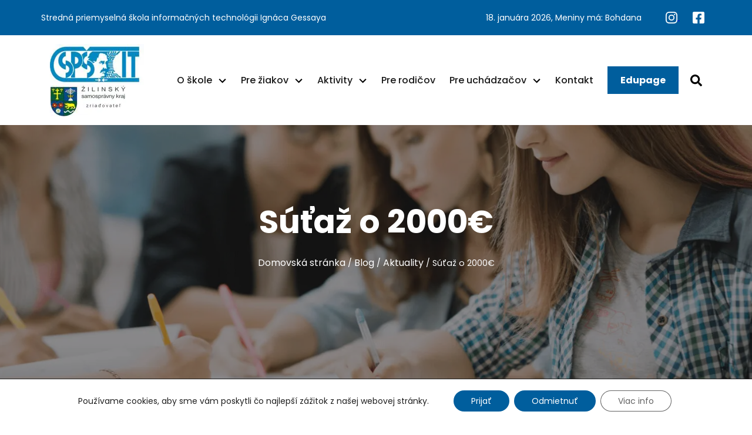

--- FILE ---
content_type: text/html; charset=UTF-8
request_url: https://www.sstv.sk/blog/aktuality/sutaz-o-2000-e/
body_size: 19455
content:
<!DOCTYPE html>
<html class="no-js" lang="sk-SK">

<head>
    <meta name="viewport" content="width=device-width, initial-scale=1">
    <meta name="theme-color" content="#fafafa">
    <meta charset="UTF-8">
    <link rel="icon" href="https://www.sstv.sk/wp-content/themes/sstv.sk_//favicon.ico">
    <link rel="preload" href="https://www.sstv.sk/wp-content/themes/sstv.sk_//assets/fonts/Poppins-Bold.ttf" as="font">
    <link rel="preload" href="https://www.sstv.sk/wp-content/themes/sstv.sk_//assets/fonts/Poppins-Italic.ttf" as="font">
    <link rel="preload" href="https://www.sstv.sk/wp-content/themes/sstv.sk_//assets/fonts/Poppins-Medium.ttf" as="font">
    <link rel="preload" href="https://www.sstv.sk/wp-content/themes/sstv.sk_//assets/fonts/Poppins-Regular.ttf" as="font">

    <meta name="robots" content="index, follow, max-image-preview:large, max-snippet:-1, max-video-preview:-1">

	<!-- This site is optimized with the Yoast SEO plugin v25.3.1 - https://yoast.com/wordpress/plugins/seo/ -->
	<title>S&uacute;&#357;a&#382; o 2000&euro; - sstv</title>
	<link rel="canonical" href="https://www.sstv.sk/blog/aktuality/sutaz-o-2000-e/">
	<meta property="og:locale" content="sk_SK">
	<meta property="og:type" content="article">
	<meta property="og:title" content="S&uacute;&#357;a&#382; o 2000&euro; - sstv">
	<meta property="og:description" content="Nad&aacute;cia Slovenskej sporite&#318;ne pon&uacute;ka s&uacute;&#357;a&#382; &ndash; Cvi&#269;n&aacute; banka, v&#271;aka ktorej m&ocirc;&#382;e &#382;iak z&iacute;ska&#357; notebook pre seba a pre &scaron;kolu a&#382; 2000&euro; na realiz&aacute;ciu projektu. Sta&#269;&iacute; , aby sa &scaron;kola prostredn&iacute;ctvom &#382;iakov zapojila do s&uacute;&#357;a&#382;e, ktor&aacute; prebieha na www.cvicnabanka.sk do 15.01.2015. Do &#382;rebovania bud&uacute; zaraden&iacute; v&scaron;etci, ktor&iacute; Cvi&#269;n&uacute; banku &uacute;spe&scaron;ne absolvuj&uacute;. . &nbsp;">
	<meta property="og:url" content="https://www.sstv.sk/blog/aktuality/sutaz-o-2000-e/">
	<meta property="og:site_name" content="sstv">
	<meta property="article:published_time" content="2015-01-13T07:24:26+00:00">
	<meta property="article:modified_time" content="2023-09-13T11:30:48+00:00">
	<meta name="author" content="admin">
	<meta name="twitter:card" content="summary_large_image">
	<meta name="twitter:label1" content="Autor">
	<meta name="twitter:data1" content="admin">
	<script type="application/ld+json" class="yoast-schema-graph">{"@context":"https://schema.org","@graph":[{"@type":"WebPage","@id":"https://www.sstv.sk/blog/aktuality/sutaz-o-2000-e/","url":"https://www.sstv.sk/blog/aktuality/sutaz-o-2000-e/","name":"S&uacute;&#357;a&#382; o 2000&euro; - sstv","isPartOf":{"@id":"https://www.sstv.sk/#website"},"datePublished":"2015-01-13T07:24:26+00:00","dateModified":"2023-09-13T11:30:48+00:00","author":{"@id":"https://www.sstv.sk/#/schema/person/006b217dcfa99d366b12166b308f7a79"},"breadcrumb":{"@id":"https://www.sstv.sk/blog/aktuality/sutaz-o-2000-e/#breadcrumb"},"inLanguage":"sk-SK","potentialAction":[{"@type":"ReadAction","target":["https://www.sstv.sk/blog/aktuality/sutaz-o-2000-e/"]}]},{"@type":"BreadcrumbList","@id":"https://www.sstv.sk/blog/aktuality/sutaz-o-2000-e/#breadcrumb","itemListElement":[{"@type":"ListItem","position":1,"name":"Domovsk&aacute; str&aacute;nka","item":"https://www.sstv.sk/"},{"@type":"ListItem","position":2,"name":"Blog","item":"https://www.sstv.sk/blog/"},{"@type":"ListItem","position":3,"name":"Aktuality","item":"https://www.sstv.sk/blog/aktuality/"},{"@type":"ListItem","position":4,"name":"S&uacute;&#357;a&#382; o 2000&euro;"}]},{"@type":"WebSite","@id":"https://www.sstv.sk/#website","url":"https://www.sstv.sk/","name":"sstv","description":"","potentialAction":[{"@type":"SearchAction","target":{"@type":"EntryPoint","urlTemplate":"https://www.sstv.sk/?s={search_term_string}"},"query-input":{"@type":"PropertyValueSpecification","valueRequired":true,"valueName":"search_term_string"}}],"inLanguage":"sk-SK"},{"@type":"Person","@id":"https://www.sstv.sk/#/schema/person/006b217dcfa99d366b12166b308f7a79","name":"admin","image":{"@type":"ImageObject","inLanguage":"sk-SK","@id":"https://www.sstv.sk/#/schema/person/image/","url":"https://secure.gravatar.com/avatar/1c260cdc0d7b18ebf1c8a5f0841d54a6b177f1c43987093659b90905b06143cf?s=96&d=mm&r=g","contentUrl":"https://secure.gravatar.com/avatar/1c260cdc0d7b18ebf1c8a5f0841d54a6b177f1c43987093659b90905b06143cf?s=96&d=mm&r=g","caption":"admin"},"url":"https://www.sstv.sk/blog/author/admin/"}]}</script>
	<!-- / Yoast SEO plugin. -->


<link rel="alternate" title="oEmbed (JSON)" type="application/json+oembed" href="https://www.sstv.sk/wp-json/oembed/1.0/embed?url=https%3A%2F%2Fwww.sstv.sk%2Fblog%2Faktuality%2Fsutaz-o-2000-e%2F">
<link rel="alternate" title="oEmbed (XML)" type="text/xml+oembed" href="https://www.sstv.sk/wp-json/oembed/1.0/embed?url=https%3A%2F%2Fwww.sstv.sk%2Fblog%2Faktuality%2Fsutaz-o-2000-e%2F&amp;format=xml">
<style id="wp-img-auto-sizes-contain-inline-css">
img:is([sizes=auto i],[sizes^="auto," i]){contain-intrinsic-size:3000px 1500px}
/*# sourceURL=wp-img-auto-sizes-contain-inline-css */
</style>
<style id="wp-emoji-styles-inline-css">

	img.wp-smiley, img.emoji {
		display: inline !important;
		border: none !important;
		box-shadow: none !important;
		height: 1em !important;
		width: 1em !important;
		margin: 0 0.07em !important;
		vertical-align: -0.1em !important;
		background: none !important;
		padding: 0 !important;
	}
/*# sourceURL=wp-emoji-styles-inline-css */
</style>
<style id="wp-block-library-inline-css">
:root{--wp-block-synced-color:#7a00df;--wp-block-synced-color--rgb:122,0,223;--wp-bound-block-color:var(--wp-block-synced-color);--wp-editor-canvas-background:#ddd;--wp-admin-theme-color:#007cba;--wp-admin-theme-color--rgb:0,124,186;--wp-admin-theme-color-darker-10:#006ba1;--wp-admin-theme-color-darker-10--rgb:0,107,160.5;--wp-admin-theme-color-darker-20:#005a87;--wp-admin-theme-color-darker-20--rgb:0,90,135;--wp-admin-border-width-focus:2px}@media (min-resolution:192dpi){:root{--wp-admin-border-width-focus:1.5px}}.wp-element-button{cursor:pointer}:root .has-very-light-gray-background-color{background-color:#eee}:root .has-very-dark-gray-background-color{background-color:#313131}:root .has-very-light-gray-color{color:#eee}:root .has-very-dark-gray-color{color:#313131}:root .has-vivid-green-cyan-to-vivid-cyan-blue-gradient-background{background:linear-gradient(135deg,#00d084,#0693e3)}:root .has-purple-crush-gradient-background{background:linear-gradient(135deg,#34e2e4,#4721fb 50%,#ab1dfe)}:root .has-hazy-dawn-gradient-background{background:linear-gradient(135deg,#faaca8,#dad0ec)}:root .has-subdued-olive-gradient-background{background:linear-gradient(135deg,#fafae1,#67a671)}:root .has-atomic-cream-gradient-background{background:linear-gradient(135deg,#fdd79a,#004a59)}:root .has-nightshade-gradient-background{background:linear-gradient(135deg,#330968,#31cdcf)}:root .has-midnight-gradient-background{background:linear-gradient(135deg,#020381,#2874fc)}:root{--wp--preset--font-size--normal:16px;--wp--preset--font-size--huge:42px}.has-regular-font-size{font-size:1em}.has-larger-font-size{font-size:2.625em}.has-normal-font-size{font-size:var(--wp--preset--font-size--normal)}.has-huge-font-size{font-size:var(--wp--preset--font-size--huge)}.has-text-align-center{text-align:center}.has-text-align-left{text-align:left}.has-text-align-right{text-align:right}.has-fit-text{white-space:nowrap!important}#end-resizable-editor-section{display:none}.aligncenter{clear:both}.items-justified-left{justify-content:flex-start}.items-justified-center{justify-content:center}.items-justified-right{justify-content:flex-end}.items-justified-space-between{justify-content:space-between}.screen-reader-text{border:0;clip-path:inset(50%);height:1px;margin:-1px;overflow:hidden;padding:0;position:absolute;width:1px;word-wrap:normal!important}.screen-reader-text:focus{background-color:#ddd;clip-path:none;color:#444;display:block;font-size:1em;height:auto;left:5px;line-height:normal;padding:15px 23px 14px;text-decoration:none;top:5px;width:auto;z-index:100000}html :where(.has-border-color){border-style:solid}html :where([style*=border-top-color]){border-top-style:solid}html :where([style*=border-right-color]){border-right-style:solid}html :where([style*=border-bottom-color]){border-bottom-style:solid}html :where([style*=border-left-color]){border-left-style:solid}html :where([style*=border-width]){border-style:solid}html :where([style*=border-top-width]){border-top-style:solid}html :where([style*=border-right-width]){border-right-style:solid}html :where([style*=border-bottom-width]){border-bottom-style:solid}html :where([style*=border-left-width]){border-left-style:solid}html :where(img[class*=wp-image-]){height:auto;max-width:100%}:where(figure){margin:0 0 1em}html :where(.is-position-sticky){--wp-admin--admin-bar--position-offset:var(--wp-admin--admin-bar--height,0px)}@media screen and (max-width:600px){html :where(.is-position-sticky){--wp-admin--admin-bar--position-offset:0px}}

/*# sourceURL=wp-block-library-inline-css */
</style><style id="global-styles-inline-css">
:root{--wp--preset--aspect-ratio--square: 1;--wp--preset--aspect-ratio--4-3: 4/3;--wp--preset--aspect-ratio--3-4: 3/4;--wp--preset--aspect-ratio--3-2: 3/2;--wp--preset--aspect-ratio--2-3: 2/3;--wp--preset--aspect-ratio--16-9: 16/9;--wp--preset--aspect-ratio--9-16: 9/16;--wp--preset--color--black: #000000;--wp--preset--color--cyan-bluish-gray: #abb8c3;--wp--preset--color--white: #ffffff;--wp--preset--color--pale-pink: #f78da7;--wp--preset--color--vivid-red: #cf2e2e;--wp--preset--color--luminous-vivid-orange: #ff6900;--wp--preset--color--luminous-vivid-amber: #fcb900;--wp--preset--color--light-green-cyan: #7bdcb5;--wp--preset--color--vivid-green-cyan: #00d084;--wp--preset--color--pale-cyan-blue: #8ed1fc;--wp--preset--color--vivid-cyan-blue: #0693e3;--wp--preset--color--vivid-purple: #9b51e0;--wp--preset--gradient--vivid-cyan-blue-to-vivid-purple: linear-gradient(135deg,rgb(6,147,227) 0%,rgb(155,81,224) 100%);--wp--preset--gradient--light-green-cyan-to-vivid-green-cyan: linear-gradient(135deg,rgb(122,220,180) 0%,rgb(0,208,130) 100%);--wp--preset--gradient--luminous-vivid-amber-to-luminous-vivid-orange: linear-gradient(135deg,rgb(252,185,0) 0%,rgb(255,105,0) 100%);--wp--preset--gradient--luminous-vivid-orange-to-vivid-red: linear-gradient(135deg,rgb(255,105,0) 0%,rgb(207,46,46) 100%);--wp--preset--gradient--very-light-gray-to-cyan-bluish-gray: linear-gradient(135deg,rgb(238,238,238) 0%,rgb(169,184,195) 100%);--wp--preset--gradient--cool-to-warm-spectrum: linear-gradient(135deg,rgb(74,234,220) 0%,rgb(151,120,209) 20%,rgb(207,42,186) 40%,rgb(238,44,130) 60%,rgb(251,105,98) 80%,rgb(254,248,76) 100%);--wp--preset--gradient--blush-light-purple: linear-gradient(135deg,rgb(255,206,236) 0%,rgb(152,150,240) 100%);--wp--preset--gradient--blush-bordeaux: linear-gradient(135deg,rgb(254,205,165) 0%,rgb(254,45,45) 50%,rgb(107,0,62) 100%);--wp--preset--gradient--luminous-dusk: linear-gradient(135deg,rgb(255,203,112) 0%,rgb(199,81,192) 50%,rgb(65,88,208) 100%);--wp--preset--gradient--pale-ocean: linear-gradient(135deg,rgb(255,245,203) 0%,rgb(182,227,212) 50%,rgb(51,167,181) 100%);--wp--preset--gradient--electric-grass: linear-gradient(135deg,rgb(202,248,128) 0%,rgb(113,206,126) 100%);--wp--preset--gradient--midnight: linear-gradient(135deg,rgb(2,3,129) 0%,rgb(40,116,252) 100%);--wp--preset--font-size--small: 13px;--wp--preset--font-size--medium: 20px;--wp--preset--font-size--large: 36px;--wp--preset--font-size--x-large: 42px;--wp--preset--spacing--20: 0.44rem;--wp--preset--spacing--30: 0.67rem;--wp--preset--spacing--40: 1rem;--wp--preset--spacing--50: 1.5rem;--wp--preset--spacing--60: 2.25rem;--wp--preset--spacing--70: 3.38rem;--wp--preset--spacing--80: 5.06rem;--wp--preset--shadow--natural: 6px 6px 9px rgba(0, 0, 0, 0.2);--wp--preset--shadow--deep: 12px 12px 50px rgba(0, 0, 0, 0.4);--wp--preset--shadow--sharp: 6px 6px 0px rgba(0, 0, 0, 0.2);--wp--preset--shadow--outlined: 6px 6px 0px -3px rgb(255, 255, 255), 6px 6px rgb(0, 0, 0);--wp--preset--shadow--crisp: 6px 6px 0px rgb(0, 0, 0);}:where(.is-layout-flex){gap: 0.5em;}:where(.is-layout-grid){gap: 0.5em;}body .is-layout-flex{display: flex;}.is-layout-flex{flex-wrap: wrap;align-items: center;}.is-layout-flex > :is(*, div){margin: 0;}body .is-layout-grid{display: grid;}.is-layout-grid > :is(*, div){margin: 0;}:where(.wp-block-columns.is-layout-flex){gap: 2em;}:where(.wp-block-columns.is-layout-grid){gap: 2em;}:where(.wp-block-post-template.is-layout-flex){gap: 1.25em;}:where(.wp-block-post-template.is-layout-grid){gap: 1.25em;}.has-black-color{color: var(--wp--preset--color--black) !important;}.has-cyan-bluish-gray-color{color: var(--wp--preset--color--cyan-bluish-gray) !important;}.has-white-color{color: var(--wp--preset--color--white) !important;}.has-pale-pink-color{color: var(--wp--preset--color--pale-pink) !important;}.has-vivid-red-color{color: var(--wp--preset--color--vivid-red) !important;}.has-luminous-vivid-orange-color{color: var(--wp--preset--color--luminous-vivid-orange) !important;}.has-luminous-vivid-amber-color{color: var(--wp--preset--color--luminous-vivid-amber) !important;}.has-light-green-cyan-color{color: var(--wp--preset--color--light-green-cyan) !important;}.has-vivid-green-cyan-color{color: var(--wp--preset--color--vivid-green-cyan) !important;}.has-pale-cyan-blue-color{color: var(--wp--preset--color--pale-cyan-blue) !important;}.has-vivid-cyan-blue-color{color: var(--wp--preset--color--vivid-cyan-blue) !important;}.has-vivid-purple-color{color: var(--wp--preset--color--vivid-purple) !important;}.has-black-background-color{background-color: var(--wp--preset--color--black) !important;}.has-cyan-bluish-gray-background-color{background-color: var(--wp--preset--color--cyan-bluish-gray) !important;}.has-white-background-color{background-color: var(--wp--preset--color--white) !important;}.has-pale-pink-background-color{background-color: var(--wp--preset--color--pale-pink) !important;}.has-vivid-red-background-color{background-color: var(--wp--preset--color--vivid-red) !important;}.has-luminous-vivid-orange-background-color{background-color: var(--wp--preset--color--luminous-vivid-orange) !important;}.has-luminous-vivid-amber-background-color{background-color: var(--wp--preset--color--luminous-vivid-amber) !important;}.has-light-green-cyan-background-color{background-color: var(--wp--preset--color--light-green-cyan) !important;}.has-vivid-green-cyan-background-color{background-color: var(--wp--preset--color--vivid-green-cyan) !important;}.has-pale-cyan-blue-background-color{background-color: var(--wp--preset--color--pale-cyan-blue) !important;}.has-vivid-cyan-blue-background-color{background-color: var(--wp--preset--color--vivid-cyan-blue) !important;}.has-vivid-purple-background-color{background-color: var(--wp--preset--color--vivid-purple) !important;}.has-black-border-color{border-color: var(--wp--preset--color--black) !important;}.has-cyan-bluish-gray-border-color{border-color: var(--wp--preset--color--cyan-bluish-gray) !important;}.has-white-border-color{border-color: var(--wp--preset--color--white) !important;}.has-pale-pink-border-color{border-color: var(--wp--preset--color--pale-pink) !important;}.has-vivid-red-border-color{border-color: var(--wp--preset--color--vivid-red) !important;}.has-luminous-vivid-orange-border-color{border-color: var(--wp--preset--color--luminous-vivid-orange) !important;}.has-luminous-vivid-amber-border-color{border-color: var(--wp--preset--color--luminous-vivid-amber) !important;}.has-light-green-cyan-border-color{border-color: var(--wp--preset--color--light-green-cyan) !important;}.has-vivid-green-cyan-border-color{border-color: var(--wp--preset--color--vivid-green-cyan) !important;}.has-pale-cyan-blue-border-color{border-color: var(--wp--preset--color--pale-cyan-blue) !important;}.has-vivid-cyan-blue-border-color{border-color: var(--wp--preset--color--vivid-cyan-blue) !important;}.has-vivid-purple-border-color{border-color: var(--wp--preset--color--vivid-purple) !important;}.has-vivid-cyan-blue-to-vivid-purple-gradient-background{background: var(--wp--preset--gradient--vivid-cyan-blue-to-vivid-purple) !important;}.has-light-green-cyan-to-vivid-green-cyan-gradient-background{background: var(--wp--preset--gradient--light-green-cyan-to-vivid-green-cyan) !important;}.has-luminous-vivid-amber-to-luminous-vivid-orange-gradient-background{background: var(--wp--preset--gradient--luminous-vivid-amber-to-luminous-vivid-orange) !important;}.has-luminous-vivid-orange-to-vivid-red-gradient-background{background: var(--wp--preset--gradient--luminous-vivid-orange-to-vivid-red) !important;}.has-very-light-gray-to-cyan-bluish-gray-gradient-background{background: var(--wp--preset--gradient--very-light-gray-to-cyan-bluish-gray) !important;}.has-cool-to-warm-spectrum-gradient-background{background: var(--wp--preset--gradient--cool-to-warm-spectrum) !important;}.has-blush-light-purple-gradient-background{background: var(--wp--preset--gradient--blush-light-purple) !important;}.has-blush-bordeaux-gradient-background{background: var(--wp--preset--gradient--blush-bordeaux) !important;}.has-luminous-dusk-gradient-background{background: var(--wp--preset--gradient--luminous-dusk) !important;}.has-pale-ocean-gradient-background{background: var(--wp--preset--gradient--pale-ocean) !important;}.has-electric-grass-gradient-background{background: var(--wp--preset--gradient--electric-grass) !important;}.has-midnight-gradient-background{background: var(--wp--preset--gradient--midnight) !important;}.has-small-font-size{font-size: var(--wp--preset--font-size--small) !important;}.has-medium-font-size{font-size: var(--wp--preset--font-size--medium) !important;}.has-large-font-size{font-size: var(--wp--preset--font-size--large) !important;}.has-x-large-font-size{font-size: var(--wp--preset--font-size--x-large) !important;}
/*# sourceURL=global-styles-inline-css */
</style>

<style id="classic-theme-styles-inline-css">
/*! This file is auto-generated */
.wp-block-button__link{color:#fff;background-color:#32373c;border-radius:9999px;box-shadow:none;text-decoration:none;padding:calc(.667em + 2px) calc(1.333em + 2px);font-size:1.125em}.wp-block-file__button{background:#32373c;color:#fff;text-decoration:none}
/*# sourceURL=/wp-includes/css/classic-themes.min.css */
</style>
<link rel="stylesheet" id="contact-form-7-css" href="https://www.sstv.sk/wp-content/plugins/contact-form-7/includes/css/styles.css?ver=6.1" media="all">
<link rel="stylesheet" id="css-vendor-css" href="https://www.sstv.sk/wp-content/themes/sstv.sk_/assets/css/vendor-production.min.css" media="all">
<link rel="stylesheet" id="css-main-css" href="https://www.sstv.sk/wp-content/themes/sstv.sk_/assets/css/main-production.min.css?v=12" media="all">
<link rel="stylesheet" id="moove_gdpr_frontend-css" href="https://www.sstv.sk/wp-content/plugins/gdpr-cookie-compliance/dist/styles/gdpr-main-nf.css?ver=4.16.1" media="all">
<style id="moove_gdpr_frontend-inline-css">
				#moove_gdpr_cookie_modal .moove-gdpr-modal-content .moove-gdpr-tab-main h3.tab-title, 
				#moove_gdpr_cookie_modal .moove-gdpr-modal-content .moove-gdpr-tab-main span.tab-title,
				#moove_gdpr_cookie_modal .moove-gdpr-modal-content .moove-gdpr-modal-left-content #moove-gdpr-menu li a, 
				#moove_gdpr_cookie_modal .moove-gdpr-modal-content .moove-gdpr-modal-left-content #moove-gdpr-menu li button,
				#moove_gdpr_cookie_modal .moove-gdpr-modal-content .moove-gdpr-modal-left-content .moove-gdpr-branding-cnt a,
				#moove_gdpr_cookie_modal .moove-gdpr-modal-content .moove-gdpr-modal-footer-content .moove-gdpr-button-holder a.mgbutton, 
				#moove_gdpr_cookie_modal .moove-gdpr-modal-content .moove-gdpr-modal-footer-content .moove-gdpr-button-holder button.mgbutton,
				#moove_gdpr_cookie_modal .cookie-switch .cookie-slider:after, 
				#moove_gdpr_cookie_modal .cookie-switch .slider:after, 
				#moove_gdpr_cookie_modal .switch .cookie-slider:after, 
				#moove_gdpr_cookie_modal .switch .slider:after,
				#moove_gdpr_cookie_info_bar .moove-gdpr-info-bar-container .moove-gdpr-info-bar-content p, 
				#moove_gdpr_cookie_info_bar .moove-gdpr-info-bar-container .moove-gdpr-info-bar-content p a,
				#moove_gdpr_cookie_info_bar .moove-gdpr-info-bar-container .moove-gdpr-info-bar-content a.mgbutton, 
				#moove_gdpr_cookie_info_bar .moove-gdpr-info-bar-container .moove-gdpr-info-bar-content button.mgbutton,
				#moove_gdpr_cookie_modal .moove-gdpr-modal-content .moove-gdpr-tab-main .moove-gdpr-tab-main-content h1, 
				#moove_gdpr_cookie_modal .moove-gdpr-modal-content .moove-gdpr-tab-main .moove-gdpr-tab-main-content h2, 
				#moove_gdpr_cookie_modal .moove-gdpr-modal-content .moove-gdpr-tab-main .moove-gdpr-tab-main-content h3, 
				#moove_gdpr_cookie_modal .moove-gdpr-modal-content .moove-gdpr-tab-main .moove-gdpr-tab-main-content h4, 
				#moove_gdpr_cookie_modal .moove-gdpr-modal-content .moove-gdpr-tab-main .moove-gdpr-tab-main-content h5, 
				#moove_gdpr_cookie_modal .moove-gdpr-modal-content .moove-gdpr-tab-main .moove-gdpr-tab-main-content h6,
				#moove_gdpr_cookie_modal .moove-gdpr-modal-content.moove_gdpr_modal_theme_v2 .moove-gdpr-modal-title .tab-title,
				#moove_gdpr_cookie_modal .moove-gdpr-modal-content.moove_gdpr_modal_theme_v2 .moove-gdpr-tab-main h3.tab-title, 
				#moove_gdpr_cookie_modal .moove-gdpr-modal-content.moove_gdpr_modal_theme_v2 .moove-gdpr-tab-main span.tab-title,
				#moove_gdpr_cookie_modal .moove-gdpr-modal-content.moove_gdpr_modal_theme_v2 .moove-gdpr-branding-cnt a {
				 	font-weight: inherit				}
			#moove_gdpr_cookie_modal,#moove_gdpr_cookie_info_bar,.gdpr_cookie_settings_shortcode_content{font-family:inherit}#moove_gdpr_save_popup_settings_button{background-color:#373737;color:#fff}#moove_gdpr_save_popup_settings_button:hover{background-color:#000}#moove_gdpr_cookie_info_bar .moove-gdpr-info-bar-container .moove-gdpr-info-bar-content a.mgbutton,#moove_gdpr_cookie_info_bar .moove-gdpr-info-bar-container .moove-gdpr-info-bar-content button.mgbutton{background-color:#005e9d}#moove_gdpr_cookie_modal .moove-gdpr-modal-content .moove-gdpr-modal-footer-content .moove-gdpr-button-holder a.mgbutton,#moove_gdpr_cookie_modal .moove-gdpr-modal-content .moove-gdpr-modal-footer-content .moove-gdpr-button-holder button.mgbutton,.gdpr_cookie_settings_shortcode_content .gdpr-shr-button.button-green{background-color:#005e9d;border-color:#005e9d}#moove_gdpr_cookie_modal .moove-gdpr-modal-content .moove-gdpr-modal-footer-content .moove-gdpr-button-holder a.mgbutton:hover,#moove_gdpr_cookie_modal .moove-gdpr-modal-content .moove-gdpr-modal-footer-content .moove-gdpr-button-holder button.mgbutton:hover,.gdpr_cookie_settings_shortcode_content .gdpr-shr-button.button-green:hover{background-color:#fff;color:#005e9d}#moove_gdpr_cookie_modal .moove-gdpr-modal-content .moove-gdpr-modal-close i,#moove_gdpr_cookie_modal .moove-gdpr-modal-content .moove-gdpr-modal-close span.gdpr-icon{background-color:#005e9d;border:1px solid #005e9d}#moove_gdpr_cookie_info_bar span.change-settings-button.focus-g,#moove_gdpr_cookie_info_bar span.change-settings-button:focus,#moove_gdpr_cookie_info_bar button.change-settings-button.focus-g,#moove_gdpr_cookie_info_bar button.change-settings-button:focus{-webkit-box-shadow:0 0 1px 3px #005e9d;-moz-box-shadow:0 0 1px 3px #005e9d;box-shadow:0 0 1px 3px #005e9d}#moove_gdpr_cookie_modal .moove-gdpr-modal-content .moove-gdpr-modal-close i:hover,#moove_gdpr_cookie_modal .moove-gdpr-modal-content .moove-gdpr-modal-close span.gdpr-icon:hover,#moove_gdpr_cookie_info_bar span[data-href]>u.change-settings-button{color:#005e9d}#moove_gdpr_cookie_modal .moove-gdpr-modal-content .moove-gdpr-modal-left-content #moove-gdpr-menu li.menu-item-selected a span.gdpr-icon,#moove_gdpr_cookie_modal .moove-gdpr-modal-content .moove-gdpr-modal-left-content #moove-gdpr-menu li.menu-item-selected button span.gdpr-icon{color:inherit}#moove_gdpr_cookie_modal .moove-gdpr-modal-content .moove-gdpr-modal-left-content #moove-gdpr-menu li a span.gdpr-icon,#moove_gdpr_cookie_modal .moove-gdpr-modal-content .moove-gdpr-modal-left-content #moove-gdpr-menu li button span.gdpr-icon{color:inherit}#moove_gdpr_cookie_modal .gdpr-acc-link{line-height:0;font-size:0;color:transparent;position:absolute}#moove_gdpr_cookie_modal .moove-gdpr-modal-content .moove-gdpr-modal-close:hover i,#moove_gdpr_cookie_modal .moove-gdpr-modal-content .moove-gdpr-modal-left-content #moove-gdpr-menu li a,#moove_gdpr_cookie_modal .moove-gdpr-modal-content .moove-gdpr-modal-left-content #moove-gdpr-menu li button,#moove_gdpr_cookie_modal .moove-gdpr-modal-content .moove-gdpr-modal-left-content #moove-gdpr-menu li button i,#moove_gdpr_cookie_modal .moove-gdpr-modal-content .moove-gdpr-modal-left-content #moove-gdpr-menu li a i,#moove_gdpr_cookie_modal .moove-gdpr-modal-content .moove-gdpr-tab-main .moove-gdpr-tab-main-content a:hover,#moove_gdpr_cookie_info_bar.moove-gdpr-dark-scheme .moove-gdpr-info-bar-container .moove-gdpr-info-bar-content a.mgbutton:hover,#moove_gdpr_cookie_info_bar.moove-gdpr-dark-scheme .moove-gdpr-info-bar-container .moove-gdpr-info-bar-content button.mgbutton:hover,#moove_gdpr_cookie_info_bar.moove-gdpr-dark-scheme .moove-gdpr-info-bar-container .moove-gdpr-info-bar-content a:hover,#moove_gdpr_cookie_info_bar.moove-gdpr-dark-scheme .moove-gdpr-info-bar-container .moove-gdpr-info-bar-content button:hover,#moove_gdpr_cookie_info_bar.moove-gdpr-dark-scheme .moove-gdpr-info-bar-container .moove-gdpr-info-bar-content span.change-settings-button:hover,#moove_gdpr_cookie_info_bar.moove-gdpr-dark-scheme .moove-gdpr-info-bar-container .moove-gdpr-info-bar-content button.change-settings-button:hover,#moove_gdpr_cookie_info_bar.moove-gdpr-dark-scheme .moove-gdpr-info-bar-container .moove-gdpr-info-bar-content u.change-settings-button:hover,#moove_gdpr_cookie_info_bar span[data-href]>u.change-settings-button,#moove_gdpr_cookie_info_bar.moove-gdpr-dark-scheme .moove-gdpr-info-bar-container .moove-gdpr-info-bar-content a.mgbutton.focus-g,#moove_gdpr_cookie_info_bar.moove-gdpr-dark-scheme .moove-gdpr-info-bar-container .moove-gdpr-info-bar-content button.mgbutton.focus-g,#moove_gdpr_cookie_info_bar.moove-gdpr-dark-scheme .moove-gdpr-info-bar-container .moove-gdpr-info-bar-content a.focus-g,#moove_gdpr_cookie_info_bar.moove-gdpr-dark-scheme .moove-gdpr-info-bar-container .moove-gdpr-info-bar-content button.focus-g,#moove_gdpr_cookie_info_bar.moove-gdpr-dark-scheme .moove-gdpr-info-bar-container .moove-gdpr-info-bar-content a.mgbutton:focus,#moove_gdpr_cookie_info_bar.moove-gdpr-dark-scheme .moove-gdpr-info-bar-container .moove-gdpr-info-bar-content button.mgbutton:focus,#moove_gdpr_cookie_info_bar.moove-gdpr-dark-scheme .moove-gdpr-info-bar-container .moove-gdpr-info-bar-content a:focus,#moove_gdpr_cookie_info_bar.moove-gdpr-dark-scheme .moove-gdpr-info-bar-container .moove-gdpr-info-bar-content button:focus,#moove_gdpr_cookie_info_bar.moove-gdpr-dark-scheme .moove-gdpr-info-bar-container .moove-gdpr-info-bar-content span.change-settings-button.focus-g,span.change-settings-button:focus,button.change-settings-button.focus-g,button.change-settings-button:focus,#moove_gdpr_cookie_info_bar.moove-gdpr-dark-scheme .moove-gdpr-info-bar-container .moove-gdpr-info-bar-content u.change-settings-button.focus-g,#moove_gdpr_cookie_info_bar.moove-gdpr-dark-scheme .moove-gdpr-info-bar-container .moove-gdpr-info-bar-content u.change-settings-button:focus{color:#005e9d}#moove_gdpr_cookie_modal .moove-gdpr-branding.focus-g span,#moove_gdpr_cookie_modal .moove-gdpr-modal-content .moove-gdpr-tab-main a.focus-g{color:#005e9d}#moove_gdpr_cookie_modal.gdpr_lightbox-hide{display:none}
/*# sourceURL=moove_gdpr_frontend-inline-css */
</style>
<link rel="https://api.w.org/" href="https://www.sstv.sk/wp-json/"><link rel="alternate" title="JSON" type="application/json" href="https://www.sstv.sk/wp-json/wp/v2/posts/3577"><link rel="EditURI" type="application/rsd+xml" title="RSD" href="https://www.sstv.sk/xmlrpc.php?rsd">
<meta name="generator" content="WordPress 6.9">
<link rel="shortlink" href="https://www.sstv.sk/?p=3577">
<style>.wp-block-gallery.is-cropped .blocks-gallery-item picture{height:100%;width:100%;}</style><link rel="icon" href="https://www.sstv.sk/wp-content/uploads/2023/11/favicon.png" sizes="32x32">
<link rel="icon" href="https://www.sstv.sk/wp-content/uploads/2023/11/favicon.png" sizes="192x192">
<link rel="apple-touch-icon" href="https://www.sstv.sk/wp-content/uploads/2023/11/favicon.png">
<meta name="msapplication-TileImage" content="https://www.sstv.sk/wp-content/uploads/2023/11/favicon.png">
    <style>
        .navbar .menu-item-10915 a{
            background-color: #005e9d !important;

        }
        #footer h3{
            color:  white;
            text-transform: uppercase;
            font-size: 18px;
        }
    </style>
</head>

<body class="wp-singular post-template-default single single-post postid-3577 single-format-standard wp-theme-sstvsk_">
    <a href="#main" class="skip-nav-link">Presko&#269;i&#357; hlavn&uacute; navig&aacute;ciu</a>
            <a href="#content" class="skip-nav-link">Presko&#269;i&#357; na text</a>
        <header id="header" class="header">
            <div id="hedaer_top" class="container_header">
            <div class="container header__top">
                <div class="header__top__left">
                    <p>Stredn&aacute; priemyseln&aacute; &scaron;kola informa&#269;n&yacute;ch technol&oacute;gii Ign&aacute;ca Gessaya</p>
                </div>
                <div class="header__top__right">
                    <p>18. janu&aacute;ra 2026, Meniny m&aacute;:                        Bohdana                    </p>
                    <div style="display: none;" id="meniny"> Bohdana</div>
                    <div class="icon__container">
                        <a href="https://www.instagram.com/spsitig_tvrdosin?igsh=MXUxOHVzNHY2cDI5dA==" target="_blank" rel="nofollow" title="Instagram">
                            <svg xmlns="http://www.w3.org/2000/svg" width="20.004" height="20" viewbox="0 0 20.004 20">
                                <path id="Icon_awesome-instagram" data-name="Icon awesome-instagram" d="M10,7.11a5.128,5.128,0,1,0,5.128,5.128A5.12,5.12,0,0,0,10,7.11Zm0,8.461a3.334,3.334,0,1,1,3.334-3.334A3.34,3.34,0,0,1,10,15.571ZM16.533,6.9a1.2,1.2,0,1,1-1.2-1.2A1.193,1.193,0,0,1,16.533,6.9Zm3.4,1.214a5.919,5.919,0,0,0-1.616-4.191,5.958,5.958,0,0,0-4.191-1.616c-1.651-.094-6.6-.094-8.252,0A5.949,5.949,0,0,0,1.681,3.919,5.938,5.938,0,0,0,.065,8.11c-.094,1.651-.094,6.6,0,8.252a5.919,5.919,0,0,0,1.616,4.191,5.965,5.965,0,0,0,4.191,1.616c1.651.094,6.6.094,8.252,0a5.919,5.919,0,0,0,4.191-1.616,5.958,5.958,0,0,0,1.616-4.191c.094-1.651.094-6.6,0-8.247ZM17.8,18.133a3.375,3.375,0,0,1-1.9,1.9c-1.317.522-4.44.4-5.9.4s-4.583.116-5.9-.4a3.375,3.375,0,0,1-1.9-1.9c-.522-1.317-.4-4.44-.4-5.9s-.116-4.583.4-5.9a3.375,3.375,0,0,1,1.9-1.9c1.317-.522,4.44-.4,5.9-.4s4.583-.116,5.9.4a3.375,3.375,0,0,1,1.9,1.9c.522,1.317.4,4.44.4,5.9S18.318,16.821,17.8,18.133Z" transform="translate(0.005 -2.238)" fill="#fff"></path>
                            </svg>
                        </a>
                        <a href="https://www.facebook.com/spstvrdosin" target="_blank" rel="nofollow" title="Facebook">
                            <svg xmlns="http://www.w3.org/2000/svg" width="20" height="20" viewbox="0 0 20 20">
                                <path id="Icon_awesome-facebook-square" data-name="Icon awesome-facebook-square" d="M17.857,2.25H2.143A2.143,2.143,0,0,0,0,4.393V20.107A2.143,2.143,0,0,0,2.143,22.25H8.27v-6.8H5.458v-3.2H8.27V9.811C8.27,7.036,9.922,5.5,12.452,5.5a17.039,17.039,0,0,1,2.479.216V8.443h-1.4a1.6,1.6,0,0,0-1.8,1.729V12.25H14.8l-.491,3.2H11.73v6.8h6.127A2.143,2.143,0,0,0,20,20.107V4.393A2.143,2.143,0,0,0,17.857,2.25Z" transform="translate(0 -2.25)" fill="#fff"></path>
                            </svg>
                        </a>
                    </div>
                </div>
            </div>
        </div>

        <div id="navbar" class="navbar">
            <div class="container_navbar container">
                <div class="nav__logo">
                                                                <a href="https://www.sstv.sk/" target="_self" class="img_hover">
                            <picture><source srcset="https://www.sstv.sk/wp-content/uploads/2023/07/logo-IT-1-240x70.jpg.webp"  type="image/webp"><img src="https://www.sstv.sk/wp-content/uploads/2023/07/logo-IT-1-240x70.jpg" class="nav__logo__first" alt="Logo Stredn&aacute; priemyseln&aacute; &scaron;kola informa&#269;n&yacute;ch technol&oacute;gi&iacute; Ign&aacute;ca Gessaya" data-eio="p"></picture>
                        </a>
                                                                                    <a href="https://www.zilinskazupa.sk/" target="_blank" class="img_hover">
                            <picture><source srcset="https://www.sstv.sk/wp-content/uploads/2023/07/zsk-130x55.jpg.webp"  type="image/webp"><img src="https://www.sstv.sk/wp-content/uploads/2023/07/zsk-130x55.jpg" class="nav__logo__second" alt="Logo &#382;ilinsk&yacute; samospr&aacute;vny kraj zria&#271;ovate&#318;" data-eio="p"></picture>
                        </a>
                                    </div>

                <nav class="menu-nav flex_row flex_aligin_center" id="main-menu" role="navigation" aria-label="Hlavn&aacute; navig&aacute;cia">
                    <ul id="menu-hlavicka-menu" class="menu"><li id="menu-item-26" class="menu-item menu-item-type-post_type menu-item-object-page menu-item-has-children menu-item-26"><a href="https://www.sstv.sk/o-skole/" aria-haspopup="true" aria-expanded="false">O &scaron;kole</a>
<ul class="sub-menu">
	<li id="menu-item-11015" class="menu-item menu-item-type-post_type menu-item-object-page menu-item-11015"><a href="https://www.sstv.sk/pedagogicky-zamestnanci-skoly-zoznam-ucitelov/">Zoznam u&#269;ite&#318;ov</a></li>
	<li id="menu-item-11014" class="menu-item menu-item-type-post_type menu-item-object-page menu-item-11014"><a href="https://www.sstv.sk/organizacna-struktura/">Organiza&#269;n&aacute; &scaron;trukt&uacute;ra</a></li>
	<li id="menu-item-11008" class="menu-item menu-item-type-post_type menu-item-object-page menu-item-11008"><a href="https://www.sstv.sk/pk-cudzich-jazykov/">PK cudz&iacute;ch jazykov</a></li>
	<li id="menu-item-11011" class="menu-item menu-item-type-post_type menu-item-object-page menu-item-11011"><a href="https://www.sstv.sk/pk-prirodovednych-predmetov-a-ekonomickych-predmetov/">PK pr&iacute;rodovedn&yacute;ch predmetov a ekonomick&yacute;ch predmetov</a></li>
	<li id="menu-item-11013" class="menu-item menu-item-type-post_type menu-item-object-page menu-item-11013"><a href="https://www.sstv.sk/pk-strojarskych-predmetov-a-praxe/">PK stroj&aacute;rskych predmetov a praxe</a></li>
	<li id="menu-item-11010" class="menu-item menu-item-type-post_type menu-item-object-page menu-item-11010"><a href="https://www.sstv.sk/pk-informatickych-predmetov-a-praxe/">PK informatick&yacute;ch predmetov a praxe</a></li>
	<li id="menu-item-11012" class="menu-item menu-item-type-post_type menu-item-object-page menu-item-11012"><a href="https://www.sstv.sk/pk-spolocenskovednych-predmetov-a-telesnej-a-sportovej-vychovy/">PK spolo&#269;enskovedn&yacute;ch predmetov a telesnej a &scaron;portovej v&yacute;chovy</a></li>
	<li id="menu-item-11009" class="menu-item menu-item-type-post_type menu-item-object-page menu-item-11009"><a href="https://www.sstv.sk/pk-elektrotechniky-a-praxe/">PK elektrotechniky a praxe</a></li>
</ul>
</li>
<li id="menu-item-25" class="menu-item menu-item-type-post_type menu-item-object-page menu-item-has-children menu-item-25"><a href="https://www.sstv.sk/pre-studentov/" aria-haspopup="true" aria-expanded="false">Pre &#382;iakov</a>
<ul class="sub-menu">
	<li id="menu-item-11023" class="menu-item menu-item-type-post_type menu-item-object-page menu-item-11023"><a href="https://www.sstv.sk/tlaciva-na-stiahnutie/">Tla&#269;iv&aacute; na stiahnutie</a></li>
	<li id="menu-item-11017" class="menu-item menu-item-type-post_type menu-item-object-page menu-item-11017"><a href="https://www.sstv.sk/ucebne-plany/">U&#269;ebn&eacute; pl&aacute;ny</a></li>
	<li id="menu-item-11016" class="menu-item menu-item-type-post_type menu-item-object-page menu-item-11016"><a href="https://www.sstv.sk/ponuka-kruzkov/">Z&aacute;ujmov&aacute; &#269;innos&#357;</a></li>
	<li id="menu-item-11002" class="menu-item menu-item-type-post_type menu-item-object-page menu-item-11002"><a href="https://www.sstv.sk/ubytovanie/">Ubytovanie</a></li>
</ul>
</li>
<li id="menu-item-12737" class="menu-item menu-item-type-post_type menu-item-object-page menu-item-has-children menu-item-12737"><a href="https://www.sstv.sk/aktivity/" aria-haspopup="true" aria-expanded="false">Aktivity</a>
<ul class="sub-menu">
	<li id="menu-item-12757" class="menu-item menu-item-type-post_type menu-item-object-page menu-item-12757"><a href="https://www.sstv.sk/?page_id=12742">Kult&uacute;ra</a></li>
	<li id="menu-item-12753" class="menu-item menu-item-type-post_type menu-item-object-page menu-item-12753"><a href="https://www.sstv.sk/?page_id=12740">Veda a technika</a></li>
	<li id="menu-item-12750" class="menu-item menu-item-type-post_type menu-item-object-page menu-item-12750"><a href="https://www.sstv.sk/aktivity/redakcna-rada/">Redak&#269;n&aacute; rada</a></li>
	<li id="menu-item-12758" class="menu-item menu-item-type-post_type menu-item-object-page menu-item-12758"><a href="https://www.sstv.sk/aktivity/dualne-vzdelavanie/">Du&aacute;lne vzdel&aacute;vanie</a></li>
	<li id="menu-item-12751" class="menu-item menu-item-type-post_type menu-item-object-page menu-item-12751"><a href="https://www.sstv.sk/?page_id=12746">&Scaron;kolsk&yacute; parlament</a></li>
	<li id="menu-item-12738" class="menu-item menu-item-type-post_type menu-item-object-page menu-item-12738"><a href="https://www.sstv.sk/?page_id=12734">De&#328; otvoren&yacute;ch dver&iacute;</a></li>
	<li id="menu-item-12752" class="menu-item menu-item-type-post_type menu-item-object-page menu-item-12752"><a href="https://www.sstv.sk/?page_id=12744">&Scaron;port</a></li>
</ul>
</li>
<li id="menu-item-24" class="menu-item menu-item-type-post_type menu-item-object-page menu-item-24"><a href="https://www.sstv.sk/pre-rodicov/">Pre rodi&#269;ov</a></li>
<li id="menu-item-23" class="menu-item menu-item-type-post_type menu-item-object-page menu-item-has-children menu-item-23"><a href="https://www.sstv.sk/pre-uchadzacov/" aria-haspopup="true" aria-expanded="false">Pre uch&aacute;dza&#269;ov</a>
<ul class="sub-menu">
	<li id="menu-item-12654" class="menu-item menu-item-type-post_type menu-item-object-studium menu-item-12654"><a href="https://www.sstv.sk/studium/digitalne-technologie/">INFORMA&#268;N&Eacute;  A DIGIT&Aacute;LNE TECHNOL&Oacute;GIE</a></li>
	<li id="menu-item-11021" class="menu-item menu-item-type-post_type menu-item-object-studium menu-item-11021"><a href="https://www.sstv.sk/studium/elektrotechnika/">ELEKTROTECHNIKA <br> 2675 M</a></li>
	<li id="menu-item-11020" class="menu-item menu-item-type-post_type menu-item-object-studium menu-item-11020"><a href="https://www.sstv.sk/studium/elektrotechnika-2/">TECHNICK&Eacute; L&Yacute;CEUM<br>3918 M</a></li>
	<li id="menu-item-11019" class="menu-item menu-item-type-post_type menu-item-object-studium menu-item-11019"><a href="https://www.sstv.sk/studium/mechatronika/">MECHATRONIKA<br>2387 M</a></li>
	<li id="menu-item-11018" class="menu-item menu-item-type-post_type menu-item-object-studium menu-item-11018"><a href="https://www.sstv.sk/studium/informacne-a-sietove-technologie/">INFORMA&#268;N&Eacute; A SIE&#356;OV&Eacute; TECHNOL&Oacute;GIE<br>2561 M</a></li>
</ul>
</li>
<li id="menu-item-22" class="menu-item menu-item-type-post_type menu-item-object-page menu-item-22"><a href="https://www.sstv.sk/kontakt/">Kontakt</a></li>
<li id="menu-item-10915" class="menu-item menu-item-type-custom menu-item-object-custom menu-item-10915"><a target="_blank" href="https://sstv.edupage.org/">Edupage</a></li>
</ul>
                    <button class="menu-item button button_hover" id="search-icon-open" title="H&#318;ada&#357;">
                        <svg width="19.997" height="20" viewbox="0 0 19.997 20" class="search__icon" role="none">
                            <path data-name="Icon awesome-search" d="M19.725,17.291,15.83,13.4a.937.937,0,0,0-.664-.273H14.53a8.12,8.12,0,1,0-1.406,1.406v.637a.937.937,0,0,0,.273.664l3.894,3.894a.934.934,0,0,0,1.324,0l1.105-1.105A.942.942,0,0,0,19.725,17.291Zm-11.6-4.168a5,5,0,1,1,5-5A5,5,0,0,1,8.124,13.124Z"></path>
                        </svg>
                    </button>
                </nav>
                <!-- Search Icon menu-->
                <div class="menu__search" style="background-image: url(https://www.sstv.sk/wp-content/themes/sstv.sk_/assets/img/background-serach-menu.png);">
                    <button class="close-container button" id="search-icon-close" title="Zatvori&#357;">
                        <span class="leftright"></span>
                        <span class="rightleft"></span>
                    </button>


                    <form method="GET" class="search-form" action="https://www.sstv.sk/">
                        <input type="text" name="s" value="" placeholder="Nap&iacute;&scaron;te, &#269;o chcete vyh&#318;ada&#357;..." aria-label="Nap&iacute;&scaron;te, &#269;o chcete vyh&#318;ada&#357;...">
                        <button type="submit" class="search-button button_hover" title="H&#318;ada&#357;">
                            <svg width="19.997" height="20" viewbox="0 0 19.997 20">
                                <path data-name="Icon awesome-search" d="M19.725,17.291,15.83,13.4a.937.937,0,0,0-.664-.273H14.53a8.12,8.12,0,1,0-1.406,1.406v.637a.937.937,0,0,0,.273.664l3.894,3.894a.934.934,0,0,0,1.324,0l1.105-1.105A.942.942,0,0,0,19.725,17.291Zm-11.6-4.168a5,5,0,1,1,5-5A5,5,0,0,1,8.124,13.124Z"></path>
                            </svg>
                        </button>
                    </form>
                </div>

                <!-- Hamburger Icon -->
                <button id="nav-icon" class="button " title="Menu">
                    <span></span>
                    <span></span>
                    <span></span>
                </button>
            </div>
        </div>
    </header><!-- Main content -->
<main class="main" id="main">
    <section>
        
<header class="header_banner flex_center flex_column " style="background-image: url(https://www.sstv.sk/wp-content/uploads/2023/09/team-students-completing-task-1-1900x600.jpg); position: relative;">
    <div class="header_banner__overlay"></div>
    <div class="header_banner__text">
                    <h1 class="header_banner_title ">S&uacute;&#357;a&#382; o 2000&euro;</h1>
                <div class="breadcrumbs" role="navigation" aria-label="Breadcrumbs"><span><span><a href="https://www.sstv.sk/">Domovsk&aacute; str&aacute;nka</a></span> / <span><a href="https://www.sstv.sk/blog/">Blog</a></span> / <span><a href="https://www.sstv.sk/blog/aktuality/">Aktuality</a></span> / <span class="breadcrumb_last" aria-current="page">S&uacute;&#357;a&#382; o 2000&euro;</span></span></div>    </div>
</header> 
                <div class="container">
            <div class=" flex_row  container_archive_detail padding_cotainer flex flex_space_between">
                <div class="flex_column column_width_l" id="content">
                    <div>
                        <p class="basic-text-regular dark-gray fle flex_row flex_aligin_start flex-wrap">
                            <svg xmlns="http://www.w3.org/2000/svg" class="icon-calendar feather feather-calendar" viewbox="0 0 24 24" fill="none" stroke="currentColor" stroke-width="2" stroke-linecap="round" stroke-linejoin="round">
                                <rect x="3" y="4" width="18" height="18" rx="2" ry="2"></rect>
                                <line x1="16" y1="2" x2="16" y2="6"></line>
                                <line x1="8" y1="2" x2="8" y2="6"></line>
                                <line x1="3" y1="10" x2="21" y2="10"></line>
                            </svg>
                            13. 01. 2015 |&nbsp;<a href="https://www.sstv.sk/blog/aktuality/" class="basic-text-regular dark-gray category_link link link_hover" target="_self">Aktuality</a>                        </p>
                                                                                                                                                                        <section class="wrapper_text space-p">
                                        <p>Nad&aacute;cia Slovenskej sporite&#318;ne pon&uacute;ka s&uacute;&#357;a&#382; &ndash; <strong>Cvi&#269;n&aacute; banka</strong>, v&#271;aka ktorej m&ocirc;&#382;e &#382;iak z&iacute;ska&#357; <strong>notebook</strong> pre seba a pre &scaron;kolu a&#382; <strong>2000&euro;</strong> na realiz&aacute;ciu projektu. Sta&#269;&iacute; , aby sa &scaron;kola prostredn&iacute;ctvom &#382;iakov zapojila do s&uacute;&#357;a&#382;e, ktor&aacute; prebieha na www.cvicnabanka.sk do 15.01.2015.</p>
<p>Do &#382;rebovania bud&uacute; zaraden&iacute; v&scaron;etci, ktor&iacute; Cvi&#269;n&uacute; banku &uacute;spe&scaron;ne absolvuj&uacute;. .</p>
<p>&nbsp;</p>
                                    </section>
                            <!-- Uvodne obrazky -->
                                                        <section class="flex_column flex_aligin_center ">
                                                        
                            

<div class="flex_column flex_aligin_center ">
    <p class="basic-text-regular dark-gray center_text social_icon_text">Zdie&#318;a&#357; &#269;l&aacute;nok na</p>
    <div class="flex_row social_icon_wraper">
                    <a href="https://www.facebook.com/sharer/sharer.php?u=https://www.sstv.sk/blog/aktuality/sutaz-o-2000-e/" target="_blank" class="fb-icon" rel="nofollow" title="Facebook">
                <svg xmlns="http://www.w3.org/2000/svg" viewbox="0 0 24 24" width="25px" height="25px">    <path d="M12,2C6.477,2,2,6.477,2,12c0,5.013,3.693,9.153,8.505,9.876V14.65H8.031v-2.629h2.474v-1.749 c0-2.896,1.411-4.167,3.818-4.167c1.153,0,1.762,0.085,2.051,0.124v2.294h-1.642c-1.022,0-1.379,0.969-1.379,2.061v1.437h2.995 l-0.406,2.629h-2.588v7.247C18.235,21.236,22,17.062,22,12C22,6.477,17.523,2,12,2z" fill="#d9d9d9"></path></svg>
            </a>
        
                    <a href="http://twitter.com/share?url=https://www.sstv.sk/blog/aktuality/sutaz-o-2000-e/" target="_blank" class="twiter_icon" rel="nofollow" title="Twitter">
                <svg xmlns="http://www.w3.org/2000/svg" viewbox="0 0 50 50" width="25px" height="25px"><path d="M 50.0625 10.4375 C 48.214844 11.257813 46.234375 11.808594 44.152344 12.058594 C 46.277344 10.785156 47.910156 8.769531 48.675781 6.371094 C 46.691406 7.546875 44.484375 8.402344 42.144531 8.863281 C 40.269531 6.863281 37.597656 5.617188 34.640625 5.617188 C 28.960938 5.617188 24.355469 10.21875 24.355469 15.898438 C 24.355469 16.703125 24.449219 17.488281 24.625 18.242188 C 16.078125 17.8125 8.503906 13.71875 3.429688 7.496094 C 2.542969 9.019531 2.039063 10.785156 2.039063 12.667969 C 2.039063 16.234375 3.851563 19.382813 6.613281 21.230469 C 4.925781 21.175781 3.339844 20.710938 1.953125 19.941406 C 1.953125 19.984375 1.953125 20.027344 1.953125 20.070313 C 1.953125 25.054688 5.5 29.207031 10.199219 30.15625 C 9.339844 30.390625 8.429688 30.515625 7.492188 30.515625 C 6.828125 30.515625 6.183594 30.453125 5.554688 30.328125 C 6.867188 34.410156 10.664063 37.390625 15.160156 37.472656 C 11.644531 40.230469 7.210938 41.871094 2.390625 41.871094 C 1.558594 41.871094 0.742188 41.824219 -0.0585938 41.726563 C 4.488281 44.648438 9.894531 46.347656 15.703125 46.347656 C 34.617188 46.347656 44.960938 30.679688 44.960938 17.09375 C 44.960938 16.648438 44.949219 16.199219 44.933594 15.761719 C 46.941406 14.3125 48.683594 12.5 50.0625 10.4375 Z" fill="#d9d9d9"></path></svg>
            </a>
        
                <a href="https://mail.google.com/mail/u/0/?view=cm&amp;fs=1&amp;to=&amp;su=S%C3%BA%C5%A5a%C5%BE+o+2000%E2%82%AC&amp;body=https%3A%2F%2Fwww.sstv.sk%2Fblog%2Faktuality%2Fsutaz-o-2000-e%2F" target="_blank" class="gmail_icon" rel="nofollow" title="Gmail">
            <svg xmlns="http://www.w3.org/2000/svg" viewbox="0 0 50 50" width="25px" height="25px"><path d="M 5.5 7 C 3.019531 7 1 9.019531 1 11.5 L 1 11.925781 L 25 29 L 49 11.925781 L 49 11.5 C 49 9.019531 46.980469 7 44.5 7 Z M 6.351563 9 L 43.644531 9 L 25 22 Z M 1 14.027344 L 1 38.5 C 1 40.980469 3.019531 43 5.5 43 L 44.5 43 C 46.980469 43 49 40.980469 49 38.5 L 49 14.027344 L 43 18.296875 L 43 41 L 7 41 L 7 18.296875 Z" fill="#d9d9d9"></path></svg>
        </a>
        
                <a href="https://www.linkedin.com/sharing/share-offsite/?url=https://www.sstv.sk/blog/aktuality/sutaz-o-2000-e/" target="_blank" class="linkedIn_icon" rel="nofollow" title="LinkedIn">
            <svg xmlns="http://www.w3.org/2000/svg" viewbox="0 0 50 50" width="25px" height="25px">    <path d="M41,4H9C6.24,4,4,6.24,4,9v32c0,2.76,2.24,5,5,5h32c2.76,0,5-2.24,5-5V9C46,6.24,43.76,4,41,4z M17,20v19h-6V20H17z M11,14.47c0-1.4,1.2-2.47,3-2.47s2.93,1.07,3,2.47c0,1.4-1.12,2.53-3,2.53C12.2,17,11,15.87,11,14.47z M39,39h-6c0,0,0-9.26,0-10 c0-2-1-4-3.5-4.04h-0.08C27,24.96,26,27.02,26,29c0,0.91,0,10,0,10h-6V20h6v2.56c0,0,1.93-2.56,5.81-2.56 c3.97,0,7.19,2.73,7.19,8.26V39z" fill="#d9d9d9"></path></svg>
        </a>
            </div>
</div>                        </section>
                    </div>
                </div>
                <aside class="right_column_width ">
                    <section class="small_padding_container box-shadow container_archive_right ">
                        <header>
                            <h3 class="header-font dark-black-text m-font uppercase">NAJ&#268;&Iacute;TANEJ&Scaron;IE PR&Iacute;SPEVKY</h3>
                        </header>
                        <!-- Block MOST READ ARTICLE -->

                        <ul class="list_style" aria-label="NAJ&#268;&Iacute;TANEJ&Scaron;IE PR&Iacute;SPEVKY">
                                                        <li>            
                                <article class="margin_article_archive flex_aligin_center mobil_container most_read_article">

                    <a href="https://www.sstv.sk/blog/nezaradene/den-otvorenych-dveri-27/" target="_self" aria-label="De&#328; otvoren&yacute;ch dver&iacute;-prihl&aacute;senie">
            <figure class="">
                <picture><source srcset="https://www.sstv.sk/wp-content/uploads/2023/12/dod-plagat-v3-1-724x1024.jpg.webp"  type="image/webp"><img src="https://www.sstv.sk/wp-content/uploads/2023/12/dod-plagat-v3-1-724x1024.jpg" class="img_position" alt="De&#328; otvoren&yacute;ch dver&iacute;-prihl&aacute;senie" data-eio="p"></picture>
            </figure>
        </a>
            <div class="flex_column">
        <header class="title_most_read_article">
            <a href="https://www.sstv.sk/blog/nezaradene/den-otvorenych-dveri-27/" target="_self">
                <h4 class="header-font dark-black-text   ">De&#328; otvoren&yacute;ch dver&iacute;-prihl&aacute;senie</h4>
            </a>
        </header>
        

        <div class="basic-text-regular dark-gray category_link">
                            05. 12. 2023 |                                     <a href="https://www.sstv.sk/blog/nezaradene/" class="basic-text-regular dark-gray category_link" target="_self">Nezaraden&eacute;</a>                 
        </div>
    </div>

</article>

     
                                                            </li><li>            
                                <article class="margin_article_archive flex_aligin_center mobil_container most_read_article">

                    <a href="https://www.sstv.sk/blog/aktuality/rok-na-priemyslovke/" target="_self" aria-label="Rok na priemyslovke">
            <figure class="">
                <picture><source srcset="https://www.sstv.sk/wp-content/uploads/2023/08/DSC0009-2-kopia.jpg.webp"  type="image/webp"><img src="https://www.sstv.sk/wp-content/uploads/2023/08/DSC0009-2-kopia.jpg" class="img_position" alt="Rok na priemyslovke" data-eio="p"></picture>
            </figure>
        </a>
            <div class="flex_column">
        <header class="title_most_read_article">
            <a href="https://www.sstv.sk/blog/aktuality/rok-na-priemyslovke/" target="_self">
                <h4 class="header-font dark-black-text   ">Rok na priemyslovke</h4>
            </a>
        </header>
        

        <div class="basic-text-regular dark-gray category_link">
                            28. 06. 2023 |                                     <a href="https://www.sstv.sk/blog/aktuality/" class="basic-text-regular dark-gray category_link" target="_self">Aktuality</a>                 
        </div>
    </div>

</article>

     
                                                            </li><li>            
                                <article class="margin_article_archive flex_aligin_center mobil_container most_read_article">

                    <a href="https://www.sstv.sk/blog/nezaradene/autosalon-nitra-2/" target="_self" aria-label="Autosal&oacute;n Nitra">
            <figure class="">
                <picture><source srcset="https://www.sstv.sk/wp-content/uploads/2023/10/received_1300347107521839-1024x768.jpeg.webp"  type="image/webp"><img src="https://www.sstv.sk/wp-content/uploads/2023/10/received_1300347107521839-1024x768.jpeg" class="img_position" alt="Autosal&oacute;n Nitra" data-eio="p"></picture>
            </figure>
        </a>
            <div class="flex_column">
        <header class="title_most_read_article">
            <a href="https://www.sstv.sk/blog/nezaradene/autosalon-nitra-2/" target="_self">
                <h4 class="header-font dark-black-text   ">Autosal&oacute;n Nitra</h4>
            </a>
        </header>
        

        <div class="basic-text-regular dark-gray category_link">
                            04. 10. 2023 |                                     <a href="https://www.sstv.sk/blog/aktuality/" class="basic-text-regular dark-gray category_link" target="_self">Aktuality</a>,&nbsp;                                <a href="https://www.sstv.sk/blog/nezaradene/" class="basic-text-regular dark-gray category_link" target="_self">Nezaraden&eacute;</a>                 
        </div>
    </div>

</article>

     
                                                            </li>
                        </ul>
                    </section>
                   
                    

    <section class="small_padding_container box-shadow container_archive_right">
        <header>
            <h3 class="header-font dark-black-text m-font uppercase title_archive">Kateg&oacute;rie</h3>
        </header>
        <ul class="list_style flex_row flex-wrap" aria-label="Kateg&oacute;rie">
             
                <li>
                    <a href="https://www.sstv.sk/blog/aktuality/" target="_self" class="uppercase  bold-text btn alternative_btn s_link_btn btn_inline_block  ">Aktuality</a>
                </li>
              
        </ul>
    </section>




   

 <!-- Block Category -->
                        <section class="small_padding_container box-shadow gallery_archive_right">
        <header>
            <h3 class="header-font dark-black-text m-font uppercase title_archive">AKTUALITY NA INSTAGRAME</h3>
        </header>
                   
            <ul class="cards hover03 list_style" aria-label="AKTUALITY NA INSTAGRAME">
                                <li>
                    <a href="#" target="blank" aria-label="&scaron;tudenti"><picture><source srcset="https://www.sstv.sk/wp-content/uploads/2023/08/HK-kopia.png.webp"  type="image/webp"><img src="https://www.sstv.sk/wp-content/uploads/2023/08/HK-kopia.png" alt="&scaron;tudenti" data-eio="p"></picture></a>
                </li>
                                    <li>
                    <a href="#" target="blank" aria-label="AKTUALITY NA INSTAGRAME"><picture><source srcset="https://www.sstv.sk/wp-content/uploads/2023/08/images-kopia-e1680462692209-624x267-1.png.webp"  type="image/webp"><img src="https://www.sstv.sk/wp-content/uploads/2023/08/images-kopia-e1680462692209-624x267-1.png" alt="AKTUALITY NA INSTAGRAME" data-eio="p"></picture></a>
                </li>
                                    <li>
                    <a href="#" target="blank" aria-label="AKTUALITY NA INSTAGRAME"><picture><source srcset="https://www.sstv.sk/wp-content/uploads/2023/08/IMG_20230329_121455-kopia.png.webp"  type="image/webp"><img src="https://www.sstv.sk/wp-content/uploads/2023/08/IMG_20230329_121455-kopia.png" alt="AKTUALITY NA INSTAGRAME" data-eio="p"></picture></a>
                </li>
                                    <li>
                    <a href="#" target="blank" aria-label="AKTUALITY NA INSTAGRAME"><picture><source srcset="https://www.sstv.sk/wp-content/uploads/2023/07/discussing-video-course-126x126.png.webp"  type="image/webp"><img src="https://www.sstv.sk/wp-content/uploads/2023/07/discussing-video-course-126x126.png" alt="AKTUALITY NA INSTAGRAME" data-eio="p"></picture></a>
                </li>
                                </ul>
        
                <a class="btn l-btn secundary_btn btn_block button_archive_inst hover-icon" target="_blank" href="#">
            <div class="flex_row flex_center">
                <svg width="25" height="25" viewbox="0 0 20.004 20">
                    <path id="Icon_awesome-instagram_3" data-name="Icon awesome-instagram" d="M10,7.11a5.128,5.128,0,1,0,5.128,5.128A5.12,5.12,0,0,0,10,7.11Zm0,8.461a3.334,3.334,0,1,1,3.334-3.334A3.34,3.34,0,0,1,10,15.571ZM16.533,6.9a1.2,1.2,0,1,1-1.2-1.2A1.193,1.193,0,0,1,16.533,6.9Zm3.4,1.214a5.919,5.919,0,0,0-1.616-4.191,5.958,5.958,0,0,0-4.191-1.616c-1.651-.094-6.6-.094-8.252,0A5.949,5.949,0,0,0,1.681,3.919,5.938,5.938,0,0,0,.065,8.11c-.094,1.651-.094,6.6,0,8.252a5.919,5.919,0,0,0,1.616,4.191,5.965,5.965,0,0,0,4.191,1.616c1.651.094,6.6.094,8.252,0a5.919,5.919,0,0,0,4.191-1.616,5.958,5.958,0,0,0,1.616-4.191c.094-1.651.094-6.6,0-8.247ZM17.8,18.133a3.375,3.375,0,0,1-1.9,1.9c-1.317.522-4.44.4-5.9.4s-4.583.116-5.9-.4a3.375,3.375,0,0,1-1.9-1.9c-.522-1.317-.4-4.44-.4-5.9s-.116-4.583.4-5.9a3.375,3.375,0,0,1,1.9-1.9c1.317-.522,4.44-.4,5.9-.4s4.583-.116,5.9.4a3.375,3.375,0,0,1,1.9,1.9c.522,1.317.4,4.44.4,5.9S18.318,16.821,17.8,18.133Z" transform="translate(0.005 -2.238)" fill="#fff"></path>
                </svg>
                <p>Sledujte n&aacute;s</p>
            </div>
        </a>
            </section>
 <!-- Block Instagram -->

                </aside>
            </div>
        </div>
    </section>

    <!-- Najnov&scaron;ie  &#269;l&aacute;nky'-->
    <section class="light_gray_bg padding_cotainer wrapper_archive_bottom">
        <header>
            <h2 class="header-font dark-black-text l-font uppercase center_text title">najnov&scaron;ie &#269;l&aacute;nky</h2>
        </header>
       
                  
        <ul class="list_style container flex_row gap" aria-label="najnov&scaron;ie &#269;l&aacute;nky">
                            <li class="box-shadow  column_width_s position_relative">
                        <article>
                                <figure class="img-post-wrapper">
        <picture><source srcset="https://www.sstv.sk/wp-content/uploads/2026/01/obrazok-kopia-e1768489320151.jpg.webp"  type="image/webp"><img src="https://www.sstv.sk/wp-content/uploads/2026/01/obrazok-kopia-e1768489320151.jpg" class="img-post-item" alt="" data-eio="p"></picture>
    </figure>
    <div class="small_padding_container ">
    <a href="https://www.sstv.sk/blog/nezaradene/nove-cislo-casopisu-gesto/" class="link " target="_self">
        <header>
            <h3 class="header-font dark-black-text m-font uppercase archive_article_title link_hover ">Nov&eacute; &#269;&iacute;slo &#269;asopisu GESTO</h3>
        </header>
    </a>
    <div class="basic-text-regular dark-gray fle flex_row flex_aligin_start flex-wrap">
        <svg xmlns="http://www.w3.org/2000/svg" class="icon-calendar feather feather-calenda" viewbox="0 0 24 24" fill="none" stroke="currentColor" stroke-width="2" stroke-linecap="round" stroke-linejoin="round"><rect x="3" y="4" width="18" height="18" rx="2" ry="2"></rect><line x1="16" y1="2" x2="16" y2="6"></line><line x1="8" y1="2" x2="8" y2="6"></line><line x1="3" y1="10" x2="21" y2="10"></line></svg>
        15. 01. 2026 |&nbsp;<a href="https://www.sstv.sk/blog/nezaradene/" class="basic-text-regular dark-gray category_link link link_hover" target="_self">Nezaraden&eacute;</a>    </div>
    <div class="wrapper_text">
                    <p class="archive_article_text mb-55 "></p>
            </div>
    <footer class="new-article-box">
        <a href="https://www.sstv.sk/blog/nezaradene/nove-cislo-casopisu-gesto/" class="m-btn btn  primary_btn btn_inline_block" target="_self">Zobrazi&#357; &#269;l&aacute;nok</a>
    </footer>
</div>
                                        </article>
                    </li>
                                    <li class="box-shadow  column_width_s position_relative">
                        <article>
                                <figure class="img-post-wrapper">
        <picture><source srcset="https://www.sstv.sk/wp-content/uploads/2025/12/IMG_8579-1024x768.jpeg.webp"  type="image/webp"><img src="https://www.sstv.sk/wp-content/uploads/2025/12/IMG_8579-1024x768.jpeg" class="img-post-item" alt="" data-eio="p"></picture>
    </figure>
    <div class="small_padding_container ">
    <a href="https://www.sstv.sk/blog/nezaradene/vianocna-pomoc-klientom-css-orava/" class="link " target="_self">
        <header>
            <h3 class="header-font dark-black-text m-font uppercase archive_article_title link_hover ">Viano&#269;n&aacute; pomoc klientom CSS Orava</h3>
        </header>
    </a>
    <div class="basic-text-regular dark-gray fle flex_row flex_aligin_start flex-wrap">
        <svg xmlns="http://www.w3.org/2000/svg" class="icon-calendar feather feather-calenda" viewbox="0 0 24 24" fill="none" stroke="currentColor" stroke-width="2" stroke-linecap="round" stroke-linejoin="round"><rect x="3" y="4" width="18" height="18" rx="2" ry="2"></rect><line x1="16" y1="2" x2="16" y2="6"></line><line x1="8" y1="2" x2="8" y2="6"></line><line x1="3" y1="10" x2="21" y2="10"></line></svg>
        28. 12. 2025 |&nbsp;<a href="https://www.sstv.sk/blog/nezaradene/" class="basic-text-regular dark-gray category_link link link_hover" target="_self">Nezaraden&eacute;</a>    </div>
    <div class="wrapper_text">
                    <p class="archive_article_text mb-55">V r&aacute;mci komunity SP&Scaron; IT IG sme vyzbierali r&ocirc;zne potreby na kreslenie a tvorenie, nejak&eacute; &#269;aje a veci na osobn&uacute; hygienu pre klientov CSS Orav...</p>
            </div>
    <footer class="new-article-box">
        <a href="https://www.sstv.sk/blog/nezaradene/vianocna-pomoc-klientom-css-orava/" class="m-btn btn  primary_btn btn_inline_block" target="_self">Zobrazi&#357; &#269;l&aacute;nok</a>
    </footer>
</div>
                                        </article>
                    </li>
                                    <li class="box-shadow  column_width_s position_relative">
                        <article>
                                <figure class="img-post-wrapper">
        <picture><source srcset="https://www.sstv.sk/wp-content/uploads/2025/12/20251219_081251-kopia.jpg.webp"  type="image/webp"><img src="https://www.sstv.sk/wp-content/uploads/2025/12/20251219_081251-kopia.jpg" class="img-post-item" alt="" data-eio="p"></picture>
    </figure>
    <div class="small_padding_container ">
    <a href="https://www.sstv.sk/blog/nezaradene/vianocny-sachovy-turnaj/" class="link " target="_self">
        <header>
            <h3 class="header-font dark-black-text m-font uppercase archive_article_title link_hover ">Viano&#269;n&yacute; &scaron;achov&yacute; turnaj</h3>
        </header>
    </a>
    <div class="basic-text-regular dark-gray fle flex_row flex_aligin_start flex-wrap">
        <svg xmlns="http://www.w3.org/2000/svg" class="icon-calendar feather feather-calenda" viewbox="0 0 24 24" fill="none" stroke="currentColor" stroke-width="2" stroke-linecap="round" stroke-linejoin="round"><rect x="3" y="4" width="18" height="18" rx="2" ry="2"></rect><line x1="16" y1="2" x2="16" y2="6"></line><line x1="8" y1="2" x2="8" y2="6"></line><line x1="3" y1="10" x2="21" y2="10"></line></svg>
        19. 12. 2025 |&nbsp;<a href="https://www.sstv.sk/blog/nezaradene/" class="basic-text-regular dark-gray category_link link link_hover" target="_self">Nezaraden&eacute;</a>    </div>
    <div class="wrapper_text">
                    <p class="archive_article_text mb-55">V piatok 19.12. sa uskuto&#269;nil v na&scaron;ej &scaron;kole &scaron;achov&yacute; turnaj. Hralo sa &scaron;vaj&#269;iarskym syst&eacute;mom. N aprv&yacute;ch troch miestach sa umiestnili &#317;ubo...</p>
            </div>
    <footer class="new-article-box">
        <a href="https://www.sstv.sk/blog/nezaradene/vianocny-sachovy-turnaj/" class="m-btn btn  primary_btn btn_inline_block" target="_self">Zobrazi&#357; &#269;l&aacute;nok</a>
    </footer>
</div>
                                        </article>
                    </li>
                        </ul>
    </section>
</main>
<!-- /Main content -->
        <!-- #footer -->
<footer id="footer" class="container_footer">
    <div class="footer  container menu">
        <div class="footer__col1">
            <h3 id="o_skole_title">o &scaron;kole</h3>
            <ul id="menu-paticka-menu-1" class="menu" aria-labelledby="o_skole_title"><li id="menu-item-39" class="menu-item menu-item-type-custom menu-item-object-custom menu-item-39"><a href="https://www.sstv.sk/sekretariat/">Sekretari&aacute;t</a></li>
<li id="menu-item-40" class="menu-item menu-item-type-custom menu-item-object-custom menu-item-40"><a href="https://www.sstv.sk/organizacna-struktura/">Organiza&#269;n&aacute; &scaron;trukt&uacute;ra</a></li>
<li id="menu-item-41" class="menu-item menu-item-type-custom menu-item-object-custom menu-item-41"><a href="https://www.sstv.sk/rada-skoly/">Rada &scaron;koly</a></li>
<li id="menu-item-42" class="menu-item menu-item-type-custom menu-item-object-custom menu-item-42"><a href="https://www.sstv.sk/fond-bakalar/">Fond Bakal&aacute;r</a></li>
<li id="menu-item-43" class="menu-item menu-item-type-custom menu-item-object-custom menu-item-43"><a href="https://www.sstv.sk/skolske-informacne-centrum/">&Scaron;kolsk&eacute; informa&#269;n&eacute; centrum</a></li>
<li id="menu-item-44" class="menu-item menu-item-type-custom menu-item-object-custom menu-item-44"><a href="https://www.sstv.sk/sponzori/">Sponzori</a></li>
<li id="menu-item-45" class="menu-item menu-item-type-custom menu-item-object-custom menu-item-45"><a href="https://www.sstv.sk/volne-pracovne-miesta/">Vo&#318;n&eacute; pracovn&eacute; miesta</a></li>
<li id="menu-item-46" class="menu-item menu-item-type-custom menu-item-object-custom menu-item-46"><a href="https://www.sstv.sk/sluzby-pre-verejnost/">Slu&#382;by pre verejnos&#357;</a></li>
<li id="menu-item-47" class="menu-item menu-item-type-custom menu-item-object-custom menu-item-47"><a href="https://www.sstv.sk/tlaciva-na-stiahnutie/">Tla&#269;iva na stiahnutie</a></li>
<li id="menu-item-48" class="menu-item menu-item-type-custom menu-item-object-custom menu-item-48"><a href="/blog/aktuality">Aktuality</a></li>
<li id="menu-item-13702" class="menu-item menu-item-type-post_type menu-item-object-page menu-item-13702"><a href="https://www.sstv.sk/o-skole/moja-stredna/">Moja stredn&aacute;</a></li>
</ul>        </div>
        <div class="footer__col2">
            <h3 id="povinne_zverejnovanie_title">povinn&eacute; zverej&#328;ovanie</h3>
            <ul id="menu-paticka-menu-2" class="menu" aria-labelledby="povinne_zverejnovanie_title"><li id="menu-item-49" class="menu-item menu-item-type-custom menu-item-object-custom menu-item-49"><a href="https://www.sstv.sk/verejne-obstaravanie/">Verejn&eacute; obstar&aacute;vanie</a></li>
<li id="menu-item-50" class="menu-item menu-item-type-custom menu-item-object-custom menu-item-50"><a href="https://www.sstv.sk/odkazy/">Odkazy</a></li>
<li id="menu-item-51" class="menu-item menu-item-type-custom menu-item-object-custom menu-item-51"><a href="https://www.sstv.sk/vyhodnocovacie-spravy-a-plan-rozvoja/">Vyhodnocovacie spr&aacute;vy a pl&aacute;n rozvoja</a></li>
<li id="menu-item-52" class="menu-item menu-item-type-custom menu-item-object-custom menu-item-52"><a href="https://www.sstv.sk/projekty/">Projekty</a></li>
<li id="menu-item-10955" class="menu-item menu-item-type-custom menu-item-object-custom menu-item-10955"><a href="https://www.sstv.sk/Dokumenty/">Povinn&eacute; zverejnenie do 01.04.2018</a></li>
<li id="menu-item-10956" class="menu-item menu-item-type-custom menu-item-object-custom menu-item-10956"><a href="https://zverejnovanie.zilinskazupa.sk/00161519/?&amp;order=20&amp;art_rok=2021&amp;page=20">Povinn&eacute; zverejnenie do 31.08.2021</a></li>
<li id="menu-item-10957" class="menu-item menu-item-type-custom menu-item-object-custom menu-item-10957"><a href="https://zverejnovanie.zilinskazupa.sk/53948998">Povinn&eacute; zverejnenie od 01.09.2022</a></li>
<li id="menu-item-13504" class="menu-item menu-item-type-custom menu-item-object-custom menu-item-13504"><a href="https://zverejnovanie.zilinskazupa.sk/57042381/">Povinn&eacute; zverejnenie od 01.09.2025</a></li>
<li id="menu-item-10958" class="menu-item menu-item-type-custom menu-item-object-custom menu-item-10958"><a href="https://www.zilinskazupa.sk/sk/majetok-zsk/">Hospod&aacute;renie s majetkom</a></li>
<li id="menu-item-11204" class="menu-item menu-item-type-custom menu-item-object-custom menu-item-11204"><a href="https://informovanie.osobnyudaj.sk/57042381/gdpr/sk/zakladne-informacie">Ochrana osobn&yacute;ch &uacute;dajov</a></li>
</ul> 
        </div>
        <div class="footer__col3">
            <h3 id="dokumenty_title">dokumenty</h3>
            <ul id="menu-paticka-menu-3" class="menu" aria-labelledby="dokumenty_title"><li id="menu-item-11900" class="menu-item menu-item-type-post_type menu-item-object-page menu-item-11900"><a href="https://www.sstv.sk/skolsky-poriadok/">&Scaron;kolsk&yacute; poriadok</a></li>
<li id="menu-item-53" class="menu-item menu-item-type-custom menu-item-object-custom menu-item-53"><a href="https://www.sstv.sk/kolektivna-zmluva/">Kolekt&iacute;vna zmluva</a></li>
<li id="menu-item-54" class="menu-item menu-item-type-custom menu-item-object-custom menu-item-54"><a href="https://www.sstv.sk/wp-content/uploads/2023/08/Eticky_kodex-2.pdf">Etick&yacute; kodex (PDF, 701 kB)</a></li>
<li id="menu-item-55" class="menu-item menu-item-type-custom menu-item-object-custom menu-item-55"><a href="https://www.sstv.sk/ucebne-plany/">U&#269;ebn&eacute; pl&aacute;ny</a></li>
<li id="menu-item-56" class="menu-item menu-item-type-custom menu-item-object-custom menu-item-56"><a href="https://www.sstv.sk/wp-content/uploads/2023/08/Organizacny_poriadok.pdf">Organiza&#269;n&yacute; poriadok (PDF, 656 kB)</a></li>
<li id="menu-item-57" class="menu-item menu-item-type-custom menu-item-object-custom menu-item-57"><a href="https://www.sstv.sk/zamery-ponuky-dopyty/">Z&aacute;mery, ponuky, dopyty</a></li>
</ul> 
        </div>
        <div class="footer__col4 ">
            <h3 id="predmetove_komisie_title">predmetov&eacute; komisie</h3>
            <ul id="menu-paticka-menu-4" class="menu" aria-labelledby="predmetove_komisie_title"><li id="menu-item-10988" class="menu-item menu-item-type-post_type menu-item-object-page menu-item-10988"><a href="https://www.sstv.sk/pedagogicky-zamestnanci-skoly-zoznam-ucitelov/">Zoznam u&#269;ite&#318;ov</a></li>
<li id="menu-item-58" class="menu-item menu-item-type-custom menu-item-object-custom menu-item-58"><a href="https://www.sstv.sk/pk-strojarskych-predmetov-a-praxe/">PK stroj&aacute;rsk&yacute;ch predmetov a praxe</a></li>
<li id="menu-item-59" class="menu-item menu-item-type-custom menu-item-object-custom menu-item-59"><a href="https://www.sstv.sk/pk-elektrotechniky-a-praxe/">PK elektrotechniky a praxe</a></li>
<li id="menu-item-60" class="menu-item menu-item-type-custom menu-item-object-custom menu-item-60"><a href="https://www.sstv.sk/pk-prirodovednych-predmetov-a-ekonomickych-predmetov/">PK pr&iacute;rodovedn&yacute;ch predmoetov a ekonomick&yacute;ch predmetov</a></li>
<li id="menu-item-61" class="menu-item menu-item-type-custom menu-item-object-custom menu-item-61"><a href="https://www.sstv.sk/pk-informatickych-predmetov-a-praxe/">PK informatick&yacute;ch predmetov a praxe</a></li>
<li id="menu-item-62" class="menu-item menu-item-type-custom menu-item-object-custom menu-item-62"><a href="https://www.sstv.sk/pk-cudzich-jazykov/">PK cudz&iacute;ch jazykov</a></li>
<li id="menu-item-63" class="menu-item menu-item-type-custom menu-item-object-custom menu-item-63"><a href="https://www.sstv.sk/pk-spolocenskovednych-predmetov-a-telesnej-a-sportovej-vychovy/">PK spolo&#269;enskovedn&yacute;ch predmetov a telesnej a &scaron;portovej v&yacute;chovy</a></li>
</ul> 
        </div>
    </div>
    <div class="footer__bottom container ">
        <div class="footer__bottom__left ">
            <p class="text_white basic-text-regular">Copyright &copy; 2026 V&scaron;etky pr&aacute;va vyhraden&eacute;. Developed by <a href="https://webology.sk/" target="_blank">Webology.sk</a></p>
        </div>
        
        <div class="footer__bottom__right">
            <p>Sledujte n&aacute;s na:</p>
            <div>
                <a href="https://www.instagram.com/spsitig_tvrdosin?igsh=MXUxOHVzNHY2cDI5dA==" target="_blank" rel="nofollow" title="Instagram">
                    <svg xmlns="http://www.w3.org/2000/svg" width="20.004" height="20" viewbox="0 0 20.004 20">
                        <path data-name="Icon awesome-instagram" d="M10,7.11a5.128,5.128,0,1,0,5.128,5.128A5.12,5.12,0,0,0,10,7.11Zm0,8.461a3.334,3.334,0,1,1,3.334-3.334A3.34,3.34,0,0,1,10,15.571ZM16.533,6.9a1.2,1.2,0,1,1-1.2-1.2A1.193,1.193,0,0,1,16.533,6.9Zm3.4,1.214a5.919,5.919,0,0,0-1.616-4.191,5.958,5.958,0,0,0-4.191-1.616c-1.651-.094-6.6-.094-8.252,0A5.949,5.949,0,0,0,1.681,3.919,5.938,5.938,0,0,0,.065,8.11c-.094,1.651-.094,6.6,0,8.252a5.919,5.919,0,0,0,1.616,4.191,5.965,5.965,0,0,0,4.191,1.616c1.651.094,6.6.094,8.252,0a5.919,5.919,0,0,0,4.191-1.616,5.958,5.958,0,0,0,1.616-4.191c.094-1.651.094-6.6,0-8.247ZM17.8,18.133a3.375,3.375,0,0,1-1.9,1.9c-1.317.522-4.44.4-5.9.4s-4.583.116-5.9-.4a3.375,3.375,0,0,1-1.9-1.9c-.522-1.317-.4-4.44-.4-5.9s-.116-4.583.4-5.9a3.375,3.375,0,0,1,1.9-1.9c1.317-.522,4.44-.4,5.9-.4s4.583-.116,5.9.4a3.375,3.375,0,0,1,1.9,1.9c.522,1.317.4,4.44.4,5.9S18.318,16.821,17.8,18.133Z" transform="translate(0.005 -2.238)" fill="#fff"></path>
                    </svg>
                </a>
                <a href="https://www.facebook.com/spstvrdosin" target="_blank" rel="nofollow" title="Facebook">
                    <svg xmlns="http://www.w3.org/2000/svg" width="20" height="20" viewbox="0 0 20 20">
                        <path data-name="Icon awesome-facebook-square" d="M17.857,2.25H2.143A2.143,2.143,0,0,0,0,4.393V20.107A2.143,2.143,0,0,0,2.143,22.25H8.27v-6.8H5.458v-3.2H8.27V9.811C8.27,7.036,9.922,5.5,12.452,5.5a17.039,17.039,0,0,1,2.479.216V8.443h-1.4a1.6,1.6,0,0,0-1.8,1.729V12.25H14.8l-.491,3.2H11.73v6.8h6.127A2.143,2.143,0,0,0,20,20.107V4.393A2.143,2.143,0,0,0,17.857,2.25Z" transform="translate(0 -2.25)" fill="#fff"></path>
                    </svg>
                </a>
            </div>
        </div>
    </div>
</footer>
<!-- /#footer -->

<script type="speculationrules">
{"prefetch":[{"source":"document","where":{"and":[{"href_matches":"/*"},{"not":{"href_matches":["/wp-*.php","/wp-admin/*","/wp-content/uploads/*","/wp-content/*","/wp-content/plugins/*","/wp-content/themes/sstv.sk_/*","/*\\?(.+)"]}},{"not":{"selector_matches":"a[rel~=\"nofollow\"]"}},{"not":{"selector_matches":".no-prefetch, .no-prefetch a"}}]},"eagerness":"conservative"}]}
</script>

  <!--copyscapeskip-->
  <aside id="moove_gdpr_cookie_info_bar" class="moove-gdpr-info-bar-hidden moove-gdpr-align-center moove-gdpr-light-scheme gdpr_infobar_postion_bottom" aria-label="GDPR Cookie Banner" style="display: none;">
    <div class="moove-gdpr-info-bar-container">
      <div class="moove-gdpr-info-bar-content">
        
<div class="moove-gdpr-cookie-notice">
  <p>&nbsp;</p>
<p>Pou&#382;&iacute;vame cookies, aby sme v&aacute;m poskytli &#269;o najlep&scaron;&iacute; z&aacute;&#382;itok z na&scaron;ej webovej str&aacute;nky.</p>
<p>&nbsp;</p>
</div>
<!--  .moove-gdpr-cookie-notice -->        
<div class="moove-gdpr-button-holder">
		  <button class="mgbutton moove-gdpr-infobar-allow-all gdpr-fbo-0" aria-label="Prija&#357;" tabindex="0">Prija&#357;</button>
	  				<button class="mgbutton moove-gdpr-infobar-reject-btn gdpr-fbo-1 " tabindex="0" aria-label="Odmietnu&#357;">Odmietnu&#357;</button>
							<button class="mgbutton moove-gdpr-infobar-settings-btn change-settings-button gdpr-fbo-2" aria-haspopup="true" data-href="#moove_gdpr_cookie_modal" tabindex="0" aria-label="Viac info">Viac info</button>
			</div>
<!--  .button-container -->      </div>
      <!-- moove-gdpr-info-bar-content -->
    </div>
    <!-- moove-gdpr-info-bar-container -->
  </aside>
  <!-- #moove_gdpr_cookie_info_bar -->
  <!--/copyscapeskip-->
<script src="https://www.sstv.sk/wp-includes/js/dist/hooks.min.js?ver=dd5603f07f9220ed27f1" id="wp-hooks-js"></script>
<script src="https://www.sstv.sk/wp-includes/js/dist/i18n.min.js?ver=c26c3dc7bed366793375" id="wp-i18n-js"></script>
<script id="wp-i18n-js-after">
wp.i18n.setLocaleData( { 'text direction\u0004ltr': [ 'ltr' ] } );
//# sourceURL=wp-i18n-js-after
</script>
<script src="https://www.sstv.sk/wp-content/plugins/contact-form-7/includes/swv/js/index.js?ver=6.1" id="swv-js"></script>
<script id="contact-form-7-js-translations">
( function( domain, translations ) {
	var localeData = translations.locale_data[ domain ] || translations.locale_data.messages;
	localeData[""].domain = domain;
	wp.i18n.setLocaleData( localeData, domain );
} )( "contact-form-7", {"translation-revision-date":"2025-05-14 10:57:54+0000","generator":"GlotPress\/4.0.1","domain":"messages","locale_data":{"messages":{"":{"domain":"messages","plural-forms":"nplurals=3; plural=(n == 1) ? 0 : ((n >= 2 && n <= 4) ? 1 : 2);","lang":"sk"},"This contact form is placed in the wrong place.":["T\u00e1to kontaktn\u00e1 forma je vlo\u017een\u00e1 na nespr\u00e1vnom mieste."],"Error:":["Chyba:"]}},"comment":{"reference":"includes\/js\/index.js"}} );
//# sourceURL=contact-form-7-js-translations
</script>
<script id="contact-form-7-js-before">
var wpcf7 = {
    "api": {
        "root": "https:\/\/www.sstv.sk\/wp-json\/",
        "namespace": "contact-form-7\/v1"
    },
    "cached": 1
};
//# sourceURL=contact-form-7-js-before
</script>
<script src="https://www.sstv.sk/wp-content/plugins/contact-form-7/includes/js/index.js?ver=6.1" id="contact-form-7-js"></script>
<script src="https://www.sstv.sk/wp-content/themes/sstv.sk_/assets/js/plugins/jquery-3.6.1.min.js" id="jquery-js"></script>
<script src="https://www.sstv.sk/wp-content/themes/sstv.sk_/assets/js/vendor-production.min.js" id="js-plugins-js"></script>
<script src="https://www.sstv.sk/wp-content/themes/sstv.sk_/assets/js/main-production.min.js?v=10" id="js-main-js"></script>
<script id="moove_gdpr_frontend-js-extra">
var moove_frontend_gdpr_scripts = {"ajaxurl":"https://www.sstv.sk/wp-admin/admin-ajax.php","post_id":"3577","plugin_dir":"https://www.sstv.sk/wp-content/plugins/gdpr-cookie-compliance","show_icons":"all","is_page":"","ajax_cookie_removal":"false","strict_init":"1","enabled_default":{"third_party":0,"advanced":0},"geo_location":"false","force_reload":"false","is_single":"1","hide_save_btn":"false","current_user":"0","cookie_expiration":"365","script_delay":"2000","close_btn_action":"1","close_btn_rdr":"","scripts_defined":"{\"cache\":true,\"header\":\"\",\"body\":\"\",\"footer\":\"\",\"thirdparty\":{\"header\":\"\",\"body\":\"\",\"footer\":\"\"},\"advanced\":{\"header\":\"\",\"body\":\"\",\"footer\":\"\"}}","gdpr_scor":"true","wp_lang":"","wp_consent_api":"false"};
//# sourceURL=moove_gdpr_frontend-js-extra
</script>
<script src="https://www.sstv.sk/wp-content/plugins/gdpr-cookie-compliance/dist/scripts/main.js?ver=4.16.1" id="moove_gdpr_frontend-js"></script>
<script id="moove_gdpr_frontend-js-after">
var gdpr_consent__strict = "false"
var gdpr_consent__thirdparty = "false"
var gdpr_consent__advanced = "false"
var gdpr_consent__cookies = ""
//# sourceURL=moove_gdpr_frontend-js-after
</script>
<script id="wp-emoji-settings" type="application/json">
{"baseUrl":"https://s.w.org/images/core/emoji/17.0.2/72x72/","ext":".png","svgUrl":"https://s.w.org/images/core/emoji/17.0.2/svg/","svgExt":".svg","source":{"concatemoji":"https://www.sstv.sk/wp-includes/js/wp-emoji-release.min.js?ver=6.9"}}
</script>
<script type="module">
/*! This file is auto-generated */
const a=JSON.parse(document.getElementById("wp-emoji-settings").textContent),o=(window._wpemojiSettings=a,"wpEmojiSettingsSupports"),s=["flag","emoji"];function i(e){try{var t={supportTests:e,timestamp:(new Date).valueOf()};sessionStorage.setItem(o,JSON.stringify(t))}catch(e){}}function c(e,t,n){e.clearRect(0,0,e.canvas.width,e.canvas.height),e.fillText(t,0,0);t=new Uint32Array(e.getImageData(0,0,e.canvas.width,e.canvas.height).data);e.clearRect(0,0,e.canvas.width,e.canvas.height),e.fillText(n,0,0);const a=new Uint32Array(e.getImageData(0,0,e.canvas.width,e.canvas.height).data);return t.every((e,t)=>e===a[t])}function p(e,t){e.clearRect(0,0,e.canvas.width,e.canvas.height),e.fillText(t,0,0);var n=e.getImageData(16,16,1,1);for(let e=0;e<n.data.length;e++)if(0!==n.data[e])return!1;return!0}function u(e,t,n,a){switch(t){case"flag":return n(e,"\ud83c\udff3\ufe0f\u200d\u26a7\ufe0f","\ud83c\udff3\ufe0f\u200b\u26a7\ufe0f")?!1:!n(e,"\ud83c\udde8\ud83c\uddf6","\ud83c\udde8\u200b\ud83c\uddf6")&&!n(e,"\ud83c\udff4\udb40\udc67\udb40\udc62\udb40\udc65\udb40\udc6e\udb40\udc67\udb40\udc7f","\ud83c\udff4\u200b\udb40\udc67\u200b\udb40\udc62\u200b\udb40\udc65\u200b\udb40\udc6e\u200b\udb40\udc67\u200b\udb40\udc7f");case"emoji":return!a(e,"\ud83e\u1fac8")}return!1}function f(e,t,n,a){let r;const o=(r="undefined"!=typeof WorkerGlobalScope&&self instanceof WorkerGlobalScope?new OffscreenCanvas(300,150):document.createElement("canvas")).getContext("2d",{willReadFrequently:!0}),s=(o.textBaseline="top",o.font="600 32px Arial",{});return e.forEach(e=>{s[e]=t(o,e,n,a)}),s}function r(e){var t=document.createElement("script");t.src=e,t.defer=!0,document.head.appendChild(t)}a.supports={everything:!0,everythingExceptFlag:!0},new Promise(t=>{let n=function(){try{var e=JSON.parse(sessionStorage.getItem(o));if("object"==typeof e&&"number"==typeof e.timestamp&&(new Date).valueOf()<e.timestamp+604800&&"object"==typeof e.supportTests)return e.supportTests}catch(e){}return null}();if(!n){if("undefined"!=typeof Worker&&"undefined"!=typeof OffscreenCanvas&&"undefined"!=typeof URL&&URL.createObjectURL&&"undefined"!=typeof Blob)try{var e="postMessage("+f.toString()+"("+[JSON.stringify(s),u.toString(),c.toString(),p.toString()].join(",")+"));",a=new Blob([e],{type:"text/javascript"});const r=new Worker(URL.createObjectURL(a),{name:"wpTestEmojiSupports"});return void(r.onmessage=e=>{i(n=e.data),r.terminate(),t(n)})}catch(e){}i(n=f(s,u,c,p))}t(n)}).then(e=>{for(const n in e)a.supports[n]=e[n],a.supports.everything=a.supports.everything&&a.supports[n],"flag"!==n&&(a.supports.everythingExceptFlag=a.supports.everythingExceptFlag&&a.supports[n]);var t;a.supports.everythingExceptFlag=a.supports.everythingExceptFlag&&!a.supports.flag,a.supports.everything||((t=a.source||{}).concatemoji?r(t.concatemoji):t.wpemoji&&t.twemoji&&(r(t.twemoji),r(t.wpemoji)))});
//# sourceURL=https://www.sstv.sk/wp-includes/js/wp-emoji-loader.min.js
</script>

    
  <!--copyscapeskip-->
  <!-- V1 -->
  <dialog id="moove_gdpr_cookie_modal" class="gdpr_lightbox-hide" aria-modal="true" aria-label="GDPR Settings Screen">
    <div class="moove-gdpr-modal-content moove-clearfix logo-position-left moove_gdpr_modal_theme_v1">
          
        <button class="moove-gdpr-modal-close" autofocus aria-label="Close GDPR Cookie Settings">
          <span class="gdpr-sr-only">Close GDPR Cookie Settings</span>
          <span class="gdpr-icon moovegdpr-arrow-close"></span>
        </button>
            <div class="moove-gdpr-modal-left-content">
        
<div class="moove-gdpr-company-logo-holder">
  <picture><source srcset="https://www.sstv.sk/wp-content/uploads/2023/07/logo-IT-300x88.jpg.webp"  type="image/webp"><img src="https://www.sstv.sk/wp-content/uploads/2023/07/logo-IT-300x88.jpg" alt="" width="300" height="88" class="img-responsive" data-eio="p"></picture>
</div>
<!--  .moove-gdpr-company-logo-holder -->        <ul id="moove-gdpr-menu">
          
<li class="menu-item-on menu-item-privacy_overview menu-item-selected">
  <button data-href="#privacy_overview" class="moove-gdpr-tab-nav" aria-label="Preh&#318;ad o ochrane osobn&yacute;ch &uacute;dajov">
    <span class="gdpr-nav-tab-title">Preh&#318;ad o ochrane osobn&yacute;ch &uacute;dajov</span>
  </button>
</li>

  <li class="menu-item-strict-necessary-cookies menu-item-off">
    <button data-href="#strict-necessary-cookies" class="moove-gdpr-tab-nav" aria-label="Nevyhnutn&eacute; s&uacute;bory cookie">
      <span class="gdpr-nav-tab-title">Nevyhnutn&eacute; s&uacute;bory cookie</span>
    </button>
  </li>




        </ul>
        
<div class="moove-gdpr-branding-cnt">
  </div>
<!--  .moove-gdpr-branding -->      </div>
      <!--  .moove-gdpr-modal-left-content -->
      <div class="moove-gdpr-modal-right-content">
        <div class="moove-gdpr-modal-title">
           
        </div>
        <!-- .moove-gdpr-modal-ritle -->
        <div class="main-modal-content">

          <div class="moove-gdpr-tab-content">
            
<div id="privacy_overview" class="moove-gdpr-tab-main">
      <span class="tab-title">Preh&#318;ad o ochrane osobn&yacute;ch &uacute;dajov</span>
    <div class="moove-gdpr-tab-main-content">
  	<p>T&aacute;to webov&aacute; str&aacute;nka pou&#382;&iacute;va s&uacute;bory cookies, aby sme v&aacute;m mohli poskytn&uacute;&#357; najlep&scaron;iu mo&#382;n&uacute; pou&#382;&iacute;vate&#318;sk&uacute; sk&uacute;senos&#357;. Inform&aacute;cie o cookies s&uacute; ulo&#382;en&eacute; vo va&scaron;om prehliada&#269;i a plnia funkcie, ako napr&iacute;klad rozpoznanie v&aacute;s pri n&aacute;vrate na na&scaron;u webov&uacute; str&aacute;nku a pom&aacute;haj&uacute; n&aacute;&scaron;mu t&iacute;mu porozumie&#357;, ktor&eacute; sekcie webovej str&aacute;nky pova&#382;ujete za najzauj&iacute;mavej&scaron;ie a naju&#382;ito&#269;nej&scaron;ie.</p>
  	  </div>
  <!--  .moove-gdpr-tab-main-content -->

</div>
<!-- #privacy_overview -->            
  <div id="strict-necessary-cookies" class="moove-gdpr-tab-main" style="display:none">
    <span class="tab-title">Nevyhnutn&eacute; s&uacute;bory cookie</span>
    <div class="moove-gdpr-tab-main-content">
      <p>Nevyhnutn&eacute; s&uacute;bory cookie by mali by&#357; v&#382;dy povolen&eacute;, aby sme mohli ulo&#382;i&#357; va&scaron;e preferencie pre nastavenia s&uacute;borov cookie.</p>
      <div class="moove-gdpr-status-bar ">
        <div class="gdpr-cc-form-wrap">
          <div class="gdpr-cc-form-fieldset">
            <label class="cookie-switch" for="moove_gdpr_strict_cookies">    
              <span class="gdpr-sr-only">Enable or Disable Cookies</span>        
              <input type="checkbox" aria-label="Nevyhnutn&eacute; s&uacute;bory cookie" value="check" name="moove_gdpr_strict_cookies" id="moove_gdpr_strict_cookies">
              <span class="cookie-slider cookie-round gdpr-sr" data-text-enable="Povolen&eacute;" data-text-disabled="Zakazan&eacute;">
                <span class="gdpr-sr-label">
                  <span class="gdpr-sr-enable">Povolen&eacute;</span>
                  <span class="gdpr-sr-disable">Zakazan&eacute;</span>
                </span>
              </span>
            </label>
          </div>
          <!-- .gdpr-cc-form-fieldset -->
        </div>
        <!-- .gdpr-cc-form-wrap -->
      </div>
      <!-- .moove-gdpr-status-bar -->
              <div class="moove-gdpr-strict-warning-message" style="margin-top: 10px;">
          <p>Ak zak&aacute;&#382;ete tento s&uacute;bor cookie, nebudeme schopn&iacute; ulo&#382;i&#357; va&scaron;e preferencie. To znamen&aacute;, &#382;e pri ka&#382;dej n&aacute;v&scaron;teve tejto webovej str&aacute;nky budete musie&#357; znova povoli&#357; alebo zak&aacute;za&#357; s&uacute;bory cookies.</p>
        </div>
        <!--  .moove-gdpr-tab-main-content -->
                                              
    </div>
    <!--  .moove-gdpr-tab-main-content -->
  </div>
  <!-- #strict-necesarry-cookies -->
            
            
            
          </div>
          <!--  .moove-gdpr-tab-content -->
        </div>
        <!--  .main-modal-content -->
        <div class="moove-gdpr-modal-footer-content">
          <div class="moove-gdpr-button-holder">
			  		<button class="mgbutton moove-gdpr-modal-allow-all button-visible" aria-label="Povoli&#357; v&scaron;etko">Povoli&#357; v&scaron;etko</button>
		  					<button class="mgbutton moove-gdpr-modal-reject-all button-visible" aria-label="Odmietnu&#357; v&scaron;etko">Odmietnu&#357; v&scaron;etko</button>
								<button class="mgbutton moove-gdpr-modal-save-settings button-visible" aria-label="Ulo&#382;i&#357; zmeny">Ulo&#382;i&#357; zmeny</button>
				</div>
<!--  .moove-gdpr-button-holder -->        </div>
        <!--  .moove-gdpr-modal-footer-content -->
      </div>
      <!--  .moove-gdpr-modal-right-content -->

      <div class="moove-clearfix"></div>

    </div>
    <!--  .moove-gdpr-modal-content -->
  </dialog>
  <!-- #moove_gdpr_cookie_modal -->
  <!--/copyscapeskip-->
</body>
</html>

<!-- Dynamic page generated in 0.309 seconds. -->
<!-- Cached page generated by WP-Super-Cache on 2026-01-18 06:41:09 -->

<!-- Compression = gzip -->

--- FILE ---
content_type: text/javascript
request_url: https://www.sstv.sk/wp-content/themes/sstv.sk_/assets/js/vendor-production.min.js
body_size: 71222
content:
!function(e,t){"object"==typeof exports&&"undefined"!=typeof module?t(exports):"function"==typeof define&&define.amd?define(["exports"],t):t((e="undefined"!=typeof globalThis?globalThis:e||self).window=e.window||{})}(this,function(e){"use strict";function t(e,t){var i=Object.keys(e);if(Object.getOwnPropertySymbols){var s=Object.getOwnPropertySymbols(e);t&&(s=s.filter(function(t){return Object.getOwnPropertyDescriptor(e,t).enumerable})),i.push.apply(i,s)}return i}function i(e){for(var i=1;i<arguments.length;i++){var s=null!=arguments[i]?arguments[i]:{};i%2?t(Object(s),!0).forEach(function(t){r(e,t,s[t])}):Object.getOwnPropertyDescriptors?Object.defineProperties(e,Object.getOwnPropertyDescriptors(s)):t(Object(s)).forEach(function(t){Object.defineProperty(e,t,Object.getOwnPropertyDescriptor(s,t))})}return e}function s(e){return(s="function"==typeof Symbol&&"symbol"==typeof Symbol.iterator?function(e){return typeof e}:function(e){return e&&"function"==typeof Symbol&&e.constructor===Symbol&&e!==Symbol.prototype?"symbol":typeof e})(e)}function n(e,t){if(!(e instanceof t))throw new TypeError("Cannot call a class as a function")}function a(e,t){for(var i=0;i<t.length;i++){var s=t[i];s.enumerable=s.enumerable||!1,s.configurable=!0,"value"in s&&(s.writable=!0),Object.defineProperty(e,s.key,s)}}function o(e,t,i){return t&&a(e.prototype,t),i&&a(e,i),Object.defineProperty(e,"prototype",{writable:!1}),e}function r(e,t,i){return t in e?Object.defineProperty(e,t,{value:i,enumerable:!0,configurable:!0,writable:!0}):e[t]=i,e}function l(e,t){if("function"!=typeof t&&null!==t)throw new TypeError("Super expression must either be null or a function");e.prototype=Object.create(t&&t.prototype,{constructor:{value:e,writable:!0,configurable:!0}}),Object.defineProperty(e,"prototype",{writable:!1}),t&&d(e,t)}function c(e){return(c=Object.setPrototypeOf?Object.getPrototypeOf:function(e){return e.__proto__||Object.getPrototypeOf(e)})(e)}function d(e,t){return(d=Object.setPrototypeOf||function(e,t){return e.__proto__=t,e})(e,t)}function h(e){if(void 0===e)throw new ReferenceError("this hasn't been initialised - super() hasn't been called");return e}function u(e){var t=function(){if("undefined"==typeof Reflect||!Reflect.construct)return!1;if(Reflect.construct.sham)return!1;if("function"==typeof Proxy)return!0;try{return Boolean.prototype.valueOf.call(Reflect.construct(Boolean,[],function(){})),!0}catch(e){return!1}}();return function(){var i,s=c(e);if(t){var n=c(this).constructor;i=Reflect.construct(s,arguments,n)}else i=s.apply(this,arguments);return function(e,t){if(t&&("object"==typeof t||"function"==typeof t))return t;if(void 0!==t)throw new TypeError("Derived constructors may only return object or undefined");return h(e)}(this,i)}}function p(){return(p="undefined"!=typeof Reflect&&Reflect.get?Reflect.get:function(e,t,i){var s=function(e,t){for(;!Object.prototype.hasOwnProperty.call(e,t)&&null!==(e=c(e)););return e}(e,t);if(s){var n=Object.getOwnPropertyDescriptor(s,t);return n.get?n.get.call(arguments.length<3?e:i):n.value}}).apply(this,arguments)}function f(e,t){return function(e){if(Array.isArray(e))return e}(e)||function(e,t){var i=null==e?null:"undefined"!=typeof Symbol&&e[Symbol.iterator]||e["@@iterator"];if(null!=i){var s,n,a=[],o=!0,r=!1;try{for(i=i.call(e);!(o=(s=i.next()).done)&&(a.push(s.value),!t||a.length!==t);o=!0);}catch(e){r=!0,n=e}finally{try{o||null==i.return||i.return()}finally{if(r)throw n}}return a}}(e,t)||v(e,t)||function(){throw new TypeError("Invalid attempt to destructure non-iterable instance.\nIn order to be iterable, non-array objects must have a [Symbol.iterator]() method.")}()}function m(e){return function(e){if(Array.isArray(e))return g(e)}(e)||function(e){if("undefined"!=typeof Symbol&&null!=e[Symbol.iterator]||null!=e["@@iterator"])return Array.from(e)}(e)||v(e)||function(){throw new TypeError("Invalid attempt to spread non-iterable instance.\nIn order to be iterable, non-array objects must have a [Symbol.iterator]() method.")}()}function v(e,t){if(e){if("string"==typeof e)return g(e,t);var i=Object.prototype.toString.call(e).slice(8,-1);return"Object"===i&&e.constructor&&(i=e.constructor.name),"Map"===i||"Set"===i?Array.from(e):"Arguments"===i||/^(?:Ui|I)nt(?:8|16|32)(?:Clamped)?Array$/.test(i)?g(e,t):void 0}}function g(e,t){(null==t||t>e.length)&&(t=e.length);for(var i=0,s=new Array(t);i<t;i++)s[i]=e[i];return s}function y(e,t){var i="undefined"!=typeof Symbol&&e[Symbol.iterator]||e["@@iterator"];if(!i){if(Array.isArray(e)||(i=v(e))||t&&e&&"number"==typeof e.length){i&&(e=i);var s=0,n=function(){};return{s:n,n:function(){return s>=e.length?{done:!0}:{done:!1,value:e[s++]}},e:function(e){throw e},f:n}}throw new TypeError("Invalid attempt to iterate non-iterable instance.\nIn order to be iterable, non-array objects must have a [Symbol.iterator]() method.")}var a,o=!0,r=!1;return{s:function(){i=i.call(e)},n:function(){var e=i.next();return o=e.done,e},e:function(e){r=!0,a=e},f:function(){try{o||null==i.return||i.return()}finally{if(r)throw a}}}}var b=function(e){return"object"===s(e)&&null!==e&&e.constructor===Object&&"[object Object]"===Object.prototype.toString.call(e)},w=function e(){for(var t=!1,i=arguments.length,n=new Array(i),a=0;a<i;a++)n[a]=arguments[a];"boolean"==typeof n[0]&&(t=n.shift());var o=n[0];if(!o||"object"!==s(o))throw new Error("extendee must be an object");for(var r=n.slice(1),l=r.length,c=0;c<l;c++){var d=r[c];for(var h in d)if(d.hasOwnProperty(h)){var u=d[h];if(t&&(Array.isArray(u)||b(u))){var p=Array.isArray(u)?[]:{};o[h]=e(!0,o.hasOwnProperty(h)?o[h]:p,u)}else o[h]=u}}return o},x=function(e){var t=arguments.length>1&&void 0!==arguments[1]?arguments[1]:1e4;return e=parseFloat(e)||0,Math.round((e+Number.EPSILON)*t)/t},C=function e(t){return!!(t&&"object"===s(t)&&t instanceof Element&&t!==document.body)&&!t.__Panzoom&&(function(e){var t=getComputedStyle(e)["overflow-y"],i=getComputedStyle(e)["overflow-x"],s=("scroll"===t||"auto"===t)&&Math.abs(e.scrollHeight-e.clientHeight)>1,n=("scroll"===i||"auto"===i)&&Math.abs(e.scrollWidth-e.clientWidth)>1;return s||n}(t)?t:e(t.parentNode))},E="undefined"!=typeof window&&window.ResizeObserver||function(){function e(t){n(this,e),this.observables=[],this.boundCheck=this.check.bind(this),this.boundCheck(),this.callback=t}return o(e,[{key:"observe",value:function(e){if(!this.observables.some(function(t){return t.el===e})){var t={el:e,size:{height:e.clientHeight,width:e.clientWidth}};this.observables.push(t)}}},{key:"unobserve",value:function(e){this.observables=this.observables.filter(function(t){return t.el!==e})}},{key:"disconnect",value:function(){this.observables=[]}},{key:"check",value:function(){var e=this.observables.filter(function(e){var t=e.el.clientHeight,i=e.el.clientWidth;if(e.size.height!==t||e.size.width!==i)return e.size.height=t,e.size.width=i,!0}).map(function(e){return e.el});e.length>0&&this.callback(e),window.requestAnimationFrame(this.boundCheck)}}]),e}(),S=o(function e(t){n(this,e),this.id=self.Touch&&t instanceof Touch?t.identifier:-1,this.pageX=t.pageX,this.pageY=t.pageY,this.clientX=t.clientX,this.clientY=t.clientY}),$=function(e,t){return t?Math.sqrt(Math.pow(t.clientX-e.clientX,2)+Math.pow(t.clientY-e.clientY,2)):0},T=function(e,t){return t?{clientX:(e.clientX+t.clientX)/2,clientY:(e.clientY+t.clientY)/2}:e},k=function(e){return"changedTouches"in e},M=function(){function e(t){var i=this,s=arguments.length>1&&void 0!==arguments[1]?arguments[1]:{},a=s.start,o=void 0===a?function(){return!0}:a,r=s.move,l=void 0===r?function(){}:r,c=s.end,d=void 0===c?function(){}:c;n(this,e),this._element=t,this.startPointers=[],this.currentPointers=[],this._pointerStart=function(e){if(!(e.buttons>0&&0!==e.button)){var t=new S(e);i.currentPointers.some(function(e){return e.id===t.id})||i._triggerPointerStart(t,e)&&(window.addEventListener("mousemove",i._move),window.addEventListener("mouseup",i._pointerEnd))}},this._touchStart=function(e){for(var t=0,s=Array.from(e.changedTouches||[]);t<s.length;t++){var n=s[t];i._triggerPointerStart(new S(n),e)}},this._move=function(e){var t,s=i.currentPointers.slice(),n=[],a=y(k(e)?Array.from(e.changedTouches).map(function(e){return new S(e)}):[new S(e)]);try{var o=function(){var e=t.value,s=i.currentPointers.findIndex(function(t){return t.id===e.id});if(s<0)return"continue";n.push(e),i.currentPointers[s]=e};for(a.s();!(t=a.n()).done;)o()}catch(e){a.e(e)}finally{a.f()}i._moveCallback(s,i.currentPointers.slice(),e)},this._triggerPointerEnd=function(e,t){var s=i.currentPointers.findIndex(function(t){return t.id===e.id});return!(s<0||(i.currentPointers.splice(s,1),i.startPointers.splice(s,1),i._endCallback(e,t),0))},this._pointerEnd=function(e){e.buttons>0&&0!==e.button||i._triggerPointerEnd(new S(e),e)&&(window.removeEventListener("mousemove",i._move,{passive:!1}),window.removeEventListener("mouseup",i._pointerEnd,{passive:!1}))},this._touchEnd=function(e){for(var t=0,s=Array.from(e.changedTouches||[]);t<s.length;t++){var n=s[t];i._triggerPointerEnd(new S(n),e)}},this._startCallback=o,this._moveCallback=l,this._endCallback=d,this._element.addEventListener("mousedown",this._pointerStart,{passive:!1}),this._element.addEventListener("touchstart",this._touchStart,{passive:!1}),this._element.addEventListener("touchmove",this._move,{passive:!1}),this._element.addEventListener("touchend",this._touchEnd),this._element.addEventListener("touchcancel",this._touchEnd)}return o(e,[{key:"stop",value:function(){this._element.removeEventListener("mousedown",this._pointerStart,{passive:!1}),this._element.removeEventListener("touchstart",this._touchStart,{passive:!1}),this._element.removeEventListener("touchmove",this._move,{passive:!1}),this._element.removeEventListener("touchend",this._touchEnd),this._element.removeEventListener("touchcancel",this._touchEnd),window.removeEventListener("mousemove",this._move),window.removeEventListener("mouseup",this._pointerEnd)}},{key:"_triggerPointerStart",value:function(e,t){return!!this._startCallback(e,t)&&(this.currentPointers.push(e),this.startPointers.push(e),!0)}}]),e}(),P=function(){function e(){var t=arguments.length>0&&void 0!==arguments[0]?arguments[0]:{};n(this,e),this.options=w(!0,{},t),this.plugins=[],this.events={};for(var i=0,s=["on","once"];i<s.length;i++)for(var a=s[i],o=0,r=Object.entries(this.options[a]||{});o<r.length;o++){var l=r[o];this[a].apply(this,m(l))}}return o(e,[{key:"option",value:function(e,t){var i=function(e,t){return e.split(".").reduce(function(e,t){return e&&e[t]},t)}(e=String(e),this.options);if("function"==typeof i){for(var s,n=arguments.length,a=new Array(n>2?n-2:0),o=2;o<n;o++)a[o-2]=arguments[o];i=(s=i).call.apply(s,[this,this].concat(a))}return void 0===i?t:i}},{key:"localize",value:function(e){var t=this,i=arguments.length>1&&void 0!==arguments[1]?arguments[1]:[];return(e=String(e).replace(/\{\{(\w+).?(\w+)?\}\}/g,function(e,s,n){var a="";n?a=t.option("".concat(s[0]+s.toLowerCase().substring(1),".l10n.").concat(n)):s&&(a=t.option("l10n.".concat(s))),a||(a=e);for(var o=0;o<i.length;o++)a=a.split(i[o][0]).join(i[o][1]);return a})).replace(/\{\{(.*)\}\}/,function(e,t){return t})}},{key:"on",value:function(e,t){var i=this;if(b(e)){for(var s=0,n=Object.entries(e);s<n.length;s++){var a=n[s];this.on.apply(this,m(a))}return this}return String(e).split(" ").forEach(function(e){var s=i.events[e]=i.events[e]||[];-1==s.indexOf(t)&&s.push(t)}),this}},{key:"once",value:function(e,t){var i=this;if(b(e)){for(var s=0,n=Object.entries(e);s<n.length;s++){var a=n[s];this.once.apply(this,m(a))}return this}return String(e).split(" ").forEach(function(e){var s=function s(){i.off(e,s);for(var n=arguments.length,a=new Array(n),o=0;o<n;o++)a[o]=arguments[o];t.call.apply(t,[i,i].concat(a))};s._=t,i.on(e,s)}),this}},{key:"off",value:function(e,t){var i=this;if(!b(e))return e.split(" ").forEach(function(e){var s=i.events[e];if(!s||!s.length)return i;for(var n=-1,a=0,o=s.length;a<o;a++){var r=s[a];if(r&&(r===t||r._===t)){n=a;break}}-1!=n&&s.splice(n,1)}),this;for(var s=0,n=Object.entries(e);s<n.length;s++){var a=n[s];this.off.apply(this,m(a))}}},{key:"trigger",value:function(e){for(var t=arguments.length,i=new Array(t>1?t-1:0),s=1;s<t;s++)i[s-1]=arguments[s];var n,a=y(m(this.events[e]||[]).slice());try{for(a.s();!(n=a.n()).done;){var o=n.value;if(o&&!1===o.call.apply(o,[this,this].concat(i)))return!1}}catch(e){a.e(e)}finally{a.f()}var r,l=y(m(this.events["*"]||[]).slice());try{for(l.s();!(r=l.n()).done;){var c=r.value;if(c&&!1===c.call.apply(c,[this,e,this].concat(i)))return!1}}catch(e){l.e(e)}finally{l.f()}return!0}},{key:"attachPlugins",value:function(e){for(var t={},i=0,s=Object.entries(e||{});i<s.length;i++){var n=f(s[i],2),a=n[0],o=n[1];!1===this.options[a]||this.plugins[a]||(this.options[a]=w({},o.defaults||{},this.options[a]),t[a]=new o(this))}for(var r=0,l=Object.entries(t);r<l.length;r++){var c=f(l[r],2);c[0],c[1].attach(this)}return this.plugins=Object.assign({},this.plugins,t),this}},{key:"detachPlugins",value:function(){for(var e in this.plugins){var t=void 0;(t=this.plugins[e])&&"function"==typeof t.detach&&t.detach(this)}return this.plugins={},this}}]),e}(),L={touch:!0,zoom:!0,pinchToZoom:!0,panOnlyZoomed:!1,lockAxis:!1,friction:.64,decelFriction:.88,zoomFriction:.74,bounceForce:.2,baseScale:1,minScale:1,maxScale:2,step:.5,textSelection:!1,click:"toggleZoom",wheel:"zoom",wheelFactor:42,wheelLimit:5,draggableClass:"is-draggable",draggingClass:"is-dragging",ratio:1},z=function(e){l(s,P);var t=u(s);function s(e){var i,a=arguments.length>1&&void 0!==arguments[1]?arguments[1]:{};n(this,s),(i=t.call(this,w(!0,{},L,a))).state="init",i.$container=e;for(var o=0,r=["onLoad","onWheel","onClick"];o<r.length;o++){var l=r[o];i[l]=i[l].bind(h(i))}return i.initLayout(),i.resetValues(),i.attachPlugins(s.Plugins),i.trigger("init"),i.updateMetrics(),i.attachEvents(),i.trigger("ready"),!1===i.option("centerOnStart")?i.state="ready":i.panTo({friction:0}),e.__Panzoom=h(i),i}return o(s,[{key:"initLayout",value:function(){var e=this.$container;if(!(e instanceof HTMLElement))throw new Error("Panzoom: Container not found");var t=this.option("content")||e.querySelector(".panzoom__content");if(!t)throw new Error("Panzoom: Content not found");this.$content=t;var i,s=this.option("viewport")||e.querySelector(".panzoom__viewport");s||!1===this.option("wrapInner")||((s=document.createElement("div")).classList.add("panzoom__viewport"),(i=s).append.apply(i,m(e.childNodes)),e.appendChild(s)),this.$viewport=s||t.parentNode}},{key:"resetValues",value:function(){this.updateRate=this.option("updateRate",/iPhone|iPad|iPod|Android/i.test(navigator.userAgent)?250:24),this.container={width:0,height:0},this.viewport={width:0,height:0},this.content={origWidth:0,origHeight:0,width:0,height:0,x:this.option("x",0),y:this.option("y",0),scale:this.option("baseScale")},this.transform={x:0,y:0,scale:1},this.resetDragPosition()}},{key:"onLoad",value:function(e){this.updateMetrics(),this.panTo({scale:this.option("baseScale"),friction:0}),this.trigger("load",e)}},{key:"onClick",value:function(e){if(!(e.defaultPrevented||document.activeElement&&document.activeElement.closest("[contenteditable]")))if(!this.option("textSelection")||!window.getSelection().toString().length||e.target&&e.target.hasAttribute("data-fancybox-close")){var t=this.$content.getClientRects()[0];if("ready"!==this.state&&(this.dragPosition.midPoint||Math.abs(t.top-this.dragStart.rect.top)>1||Math.abs(t.left-this.dragStart.rect.left)>1))return e.preventDefault(),void e.stopPropagation();!1!==this.trigger("click",e)&&this.option("zoom")&&"toggleZoom"===this.option("click")&&(e.preventDefault(),e.stopPropagation(),this.zoomWithClick(e))}else e.stopPropagation()}},{key:"onWheel",value:function(e){!1!==this.trigger("wheel",e)&&this.option("zoom")&&this.option("wheel")&&this.zoomWithWheel(e)}},{key:"zoomWithWheel",value:function(e){void 0===this.changedDelta&&(this.changedDelta=0);var t=Math.max(-1,Math.min(1,-e.deltaY||-e.deltaX||e.wheelDelta||-e.detail)),i=this.content.scale,s=i*(100+t*this.option("wheelFactor"))/100;if(t<0&&Math.abs(i-this.option("minScale"))<.01||t>0&&Math.abs(i-this.option("maxScale"))<.01?(this.changedDelta+=Math.abs(t),s=i):(this.changedDelta=0,s=Math.max(Math.min(s,this.option("maxScale")),this.option("minScale"))),!(this.changedDelta>this.option("wheelLimit"))&&(e.preventDefault(),s!==i)){var n=this.$content.getBoundingClientRect(),a=e.clientX-n.left,o=e.clientY-n.top;this.zoomTo(s,{x:a,y:o})}}},{key:"zoomWithClick",value:function(e){var t=this.$content.getClientRects()[0],i=e.clientX-t.left,s=e.clientY-t.top;this.toggleZoom({x:i,y:s})}},{key:"attachEvents",value:function(){var e=this;this.$content.addEventListener("load",this.onLoad),this.$container.addEventListener("wheel",this.onWheel,{passive:!1}),this.$container.addEventListener("click",this.onClick,{passive:!1}),this.initObserver();var t=new M(this.$container,{start:function(i,s){if(!e.option("touch"))return!1;if(e.velocity.scale<0)return!1;var n=s.composedPath()[0];if(!t.currentPointers.length){if(-1!==["BUTTON","TEXTAREA","OPTION","INPUT","SELECT","VIDEO"].indexOf(n.nodeName))return!1;if(e.option("textSelection")&&function(e,t,i){for(var s=e.childNodes,n=document.createRange(),a=0;a<s.length;a++){var o=s[a];if(o.nodeType===Node.TEXT_NODE){n.selectNodeContents(o);var r=n.getBoundingClientRect();if(t>=r.left&&i>=r.top&&t<=r.right&&i<=r.bottom)return o}}return!1}(n,i.clientX,i.clientY))return!1}return!C(n)&&!1!==e.trigger("touchStart",s)&&("mousedown"===s.type&&s.preventDefault(),e.state="pointerdown",e.resetDragPosition(),e.dragPosition.midPoint=null,e.dragPosition.time=Date.now(),!0)},move:function(i,s,n){if("pointerdown"===e.state)if(!1!==e.trigger("touchMove",n)){if(!(s.length<2&&!0===e.option("panOnlyZoomed")&&e.content.width<=e.viewport.width&&e.content.height<=e.viewport.height&&e.transform.scale<=e.option("baseScale"))&&(!(s.length>1)||e.option("zoom")&&!1!==e.option("pinchToZoom"))){var a=T(i[0],i[1]),o=T(s[0],s[1]),r=o.clientX-a.clientX,l=o.clientY-a.clientY,c=$(i[0],i[1]),d=$(s[0],s[1]),h=c&&d?d/c:1;e.dragOffset.x+=r,e.dragOffset.y+=l,e.dragOffset.scale*=h,e.dragOffset.time=Date.now()-e.dragPosition.time;var u=1===e.dragStart.scale&&e.option("lockAxis");if(u&&!e.lockAxis){if(Math.abs(e.dragOffset.x)<6&&Math.abs(e.dragOffset.y)<6)return void n.preventDefault();var p=Math.abs(180*Math.atan2(e.dragOffset.y,e.dragOffset.x)/Math.PI);e.lockAxis=p>45&&p<135?"y":"x"}if("xy"===u||"y"!==e.lockAxis){if(n.preventDefault(),n.stopPropagation(),n.stopImmediatePropagation(),e.lockAxis&&(e.dragOffset["x"===e.lockAxis?"y":"x"]=0),e.$container.classList.add(e.option("draggingClass")),e.transform.scale===e.option("baseScale")&&"y"===e.lockAxis||(e.dragPosition.x=e.dragStart.x+e.dragOffset.x),e.transform.scale===e.option("baseScale")&&"x"===e.lockAxis||(e.dragPosition.y=e.dragStart.y+e.dragOffset.y),e.dragPosition.scale=e.dragStart.scale*e.dragOffset.scale,s.length>1){var f=T(t.startPointers[0],t.startPointers[1]),m=f.clientX-e.dragStart.rect.x,v=f.clientY-e.dragStart.rect.y,g=e.getZoomDelta(e.content.scale*e.dragOffset.scale,m,v),y=g.deltaX,b=g.deltaY;e.dragPosition.x-=y,e.dragPosition.y-=b,e.dragPosition.midPoint=o}else e.setDragResistance();e.transform={x:e.dragPosition.x,y:e.dragPosition.y,scale:e.dragPosition.scale},e.startAnimation()}}}else n.preventDefault()},end:function(s,n){if("pointerdown"===e.state)if(e._dragOffset=i({},e.dragOffset),t.currentPointers.length)e.resetDragPosition();else if(e.state="decel",e.friction=e.option("decelFriction"),e.recalculateTransform(),e.$container.classList.remove(e.option("draggingClass")),!1!==e.trigger("touchEnd",n)&&"decel"===e.state){var a=e.option("minScale");if(e.transform.scale<a)e.zoomTo(a,{friction:.64});else{var o=e.option("maxScale");if(e.transform.scale-o>.01){var r=e.dragPosition.midPoint||s,l=e.$content.getClientRects()[0];e.zoomTo(o,{friction:.64,x:r.clientX-l.left,y:r.clientY-l.top})}}}}});this.pointerTracker=t}},{key:"initObserver",value:function(){var e=this;this.resizeObserver||(this.resizeObserver=new E(function(){e.updateTimer||(e.updateTimer=setTimeout(function(){var t=e.$container.getBoundingClientRect();t.width&&t.height?((Math.abs(t.width-e.container.width)>1||Math.abs(t.height-e.container.height)>1)&&(e.isAnimating()&&e.endAnimation(!0),e.updateMetrics(),e.panTo({x:e.content.x,y:e.content.y,scale:e.option("baseScale"),friction:0})),e.updateTimer=null):e.updateTimer=null},e.updateRate))}),this.resizeObserver.observe(this.$container))}},{key:"resetDragPosition",value:function(){this.lockAxis=null,this.friction=this.option("friction"),this.velocity={x:0,y:0,scale:0};var e=this.content,t=e.x,s=e.y,n=e.scale;this.dragStart={rect:this.$content.getBoundingClientRect(),x:t,y:s,scale:n},this.dragPosition=i(i({},this.dragPosition),{},{x:t,y:s,scale:n}),this.dragOffset={x:0,y:0,scale:1,time:0}}},{key:"updateMetrics",value:function(e){!0!==e&&this.trigger("beforeUpdate");var t,s=this.$container,n=this.$content,a=this.$viewport,o=n instanceof HTMLImageElement,r=this.option("zoom"),l=this.option("resizeParent",r),c=this.option("width"),d=this.option("height"),h=c||(t=n,Math.max(parseFloat(t.naturalWidth||0),parseFloat(t.width&&t.width.baseVal&&t.width.baseVal.value||0),parseFloat(t.offsetWidth||0),parseFloat(t.scrollWidth||0))),u=d||function(e){return Math.max(parseFloat(e.naturalHeight||0),parseFloat(e.height&&e.height.baseVal&&e.height.baseVal.value||0),parseFloat(e.offsetHeight||0),parseFloat(e.scrollHeight||0))}(n);Object.assign(n.style,{width:c?"".concat(c,"px"):"",height:d?"".concat(d,"px"):"",maxWidth:"",maxHeight:""}),l&&Object.assign(a.style,{width:"",height:""});var p=this.option("ratio");c=h=x(h*p),d=u=x(u*p);var f=n.getBoundingClientRect(),m=a.getBoundingClientRect(),v=a==s?m:s.getBoundingClientRect(),g=Math.max(a.offsetWidth,x(m.width)),y=Math.max(a.offsetHeight,x(m.height)),b=window.getComputedStyle(a);if(g-=parseFloat(b.paddingLeft)+parseFloat(b.paddingRight),y-=parseFloat(b.paddingTop)+parseFloat(b.paddingBottom),this.viewport.width=g,this.viewport.height=y,r){if(Math.abs(h-f.width)>.1||Math.abs(u-f.height)>.1){var w=function(e,t,i,s){var n=Math.min(i/e||0,s/t);return{width:e*n||0,height:t*n||0}}(h,u,Math.min(h,f.width),Math.min(u,f.height));c=x(w.width),d=x(w.height)}Object.assign(n.style,{width:"".concat(c,"px"),height:"".concat(d,"px"),transform:""})}if(l&&(Object.assign(a.style,{width:"".concat(c,"px"),height:"".concat(d,"px")}),this.viewport=i(i({},this.viewport),{},{width:c,height:d})),o&&r&&"function"!=typeof this.options.maxScale){var C=this.option("maxScale");this.options.maxScale=function(){return this.content.origWidth>0&&this.content.fitWidth>0?this.content.origWidth/this.content.fitWidth:C}}this.content=i(i({},this.content),{},{origWidth:h,origHeight:u,fitWidth:c,fitHeight:d,width:c,height:d,scale:1,isZoomable:r}),this.container={width:v.width,height:v.height},!0!==e&&this.trigger("afterUpdate")}},{key:"zoomIn",value:function(e){this.zoomTo(this.content.scale+(e||this.option("step")))}},{key:"zoomOut",value:function(e){this.zoomTo(this.content.scale-(e||this.option("step")))}},{key:"toggleZoom",value:function(){var e=arguments.length>0&&void 0!==arguments[0]?arguments[0]:{},t=this.option("maxScale"),i=this.option("baseScale"),s=this.content.scale>i+.5*(t-i)?i:t;this.zoomTo(s,e)}},{key:"zoomTo",value:function(){var e=arguments.length>0&&void 0!==arguments[0]?arguments[0]:this.option("baseScale"),t=arguments.length>1&&void 0!==arguments[1]?arguments[1]:{},i=t.x,s=void 0===i?null:i,n=t.y,a=void 0===n?null:n;e=Math.max(Math.min(e,this.option("maxScale")),this.option("minScale"));var o=x(this.content.scale/(this.content.width/this.content.fitWidth),1e7);null===s&&(s=this.content.width*o*.5),null===a&&(a=this.content.height*o*.5);var r=this.getZoomDelta(e,s,a),l=r.deltaX,c=r.deltaY;s=this.content.x-l,a=this.content.y-c,this.panTo({x:s,y:a,scale:e,friction:this.option("zoomFriction")})}},{key:"getZoomDelta",value:function(e){var t=arguments.length>1&&void 0!==arguments[1]?arguments[1]:0,i=arguments.length>2&&void 0!==arguments[2]?arguments[2]:0,s=this.content.fitWidth*this.content.scale,n=this.content.fitHeight*this.content.scale,a=t>0&&s?t/s:0,o=i>0&&n?i/n:0;return{deltaX:(this.content.fitWidth*e-s)*a,deltaY:(this.content.fitHeight*e-n)*o}}},{key:"panTo",value:function(){var e=arguments.length>0&&void 0!==arguments[0]?arguments[0]:{},t=e.x,s=void 0===t?this.content.x:t,n=e.y,a=void 0===n?this.content.y:n,o=e.scale,r=e.friction,l=void 0===r?this.option("friction"):r,c=e.ignoreBounds,d=void 0!==c&&c;if(o=o||this.content.scale||1,!d){var h=this.getBounds(o),u=h.boundX,p=h.boundY;u&&(s=Math.max(Math.min(s,u.to),u.from)),p&&(a=Math.max(Math.min(a,p.to),p.from))}this.friction=l,this.transform=i(i({},this.transform),{},{x:s,y:a,scale:o}),l?(this.state="panning",this.velocity={x:(1/this.friction-1)*(s-this.content.x),y:(1/this.friction-1)*(a-this.content.y),scale:(1/this.friction-1)*(o-this.content.scale)},this.startAnimation()):this.endAnimation()}},{key:"startAnimation",value:function(){var e=this;this.rAF?cancelAnimationFrame(this.rAF):this.trigger("startAnimation"),this.rAF=requestAnimationFrame(function(){return e.animate()})}},{key:"animate",value:function(){var e=this;if(this.setEdgeForce(),this.setDragForce(),this.velocity.x*=this.friction,this.velocity.y*=this.friction,this.velocity.scale*=this.friction,this.content.x+=this.velocity.x,this.content.y+=this.velocity.y,this.content.scale+=this.velocity.scale,this.isAnimating())this.setTransform();else if("pointerdown"!==this.state)return void this.endAnimation();this.rAF=requestAnimationFrame(function(){return e.animate()})}},{key:"getBounds",value:function(e){var t=this.boundX,i=this.boundY;if(void 0!==t&&void 0!==i)return{boundX:t,boundY:i};t={from:0,to:0},i={from:0,to:0},e=e||this.transform.scale;var s=this.content.fitWidth*e,n=this.content.fitHeight*e,a=this.viewport.width,o=this.viewport.height;if(s<a){var r=x(.5*(a-s));t.from=r,t.to=r}else t.from=x(a-s);if(n<o){var l=.5*(o-n);i.from=l,i.to=l}else i.from=x(o-n);return{boundX:t,boundY:i}}},{key:"setEdgeForce",value:function(){if("decel"===this.state){var e,t,i,s,n=this.option("bounceForce"),a=this.getBounds(Math.max(this.transform.scale,this.content.scale)),o=a.boundX,r=a.boundY;if(o&&(e=this.content.x<o.from,t=this.content.x>o.to),r&&(i=this.content.y<r.from,s=this.content.y>r.to),e||t){var l=((e?o.from:o.to)-this.content.x)*n,c=this.content.x+(this.velocity.x+l)/this.friction;c>=o.from&&c<=o.to&&(l+=this.velocity.x),this.velocity.x=l,this.recalculateTransform()}if(i||s){var d=((i?r.from:r.to)-this.content.y)*n,h=this.content.y+(d+this.velocity.y)/this.friction;h>=r.from&&h<=r.to&&(d+=this.velocity.y),this.velocity.y=d,this.recalculateTransform()}}}},{key:"setDragResistance",value:function(){if("pointerdown"===this.state){var e,t,i,s,n=this.getBounds(this.dragPosition.scale),a=n.boundX,o=n.boundY;if(a&&(e=this.dragPosition.x<a.from,t=this.dragPosition.x>a.to),o&&(i=this.dragPosition.y<o.from,s=this.dragPosition.y>o.to),(e||t)&&(!e||!t)){var r=e?a.from:a.to,l=r-this.dragPosition.x;this.dragPosition.x=r-.3*l}if((i||s)&&(!i||!s)){var c=i?o.from:o.to,d=c-this.dragPosition.y;this.dragPosition.y=c-.3*d}}}},{key:"setDragForce",value:function(){"pointerdown"===this.state&&(this.velocity.x=this.dragPosition.x-this.content.x,this.velocity.y=this.dragPosition.y-this.content.y,this.velocity.scale=this.dragPosition.scale-this.content.scale)}},{key:"recalculateTransform",value:function(){this.transform.x=this.content.x+this.velocity.x/(1/this.friction-1),this.transform.y=this.content.y+this.velocity.y/(1/this.friction-1),this.transform.scale=this.content.scale+this.velocity.scale/(1/this.friction-1)}},{key:"isAnimating",value:function(){return!(!this.friction||!(Math.abs(this.velocity.x)>.05||Math.abs(this.velocity.y)>.05||Math.abs(this.velocity.scale)>.05))}},{key:"setTransform",value:function(e){var t,s,n,a,o;e?(t=x(this.transform.x),s=x(this.transform.y),n=this.transform.scale,this.content=i(i({},this.content),{},{x:t,y:s,scale:n})):(t=x(this.content.x),s=x(this.content.y),n=this.content.scale/(this.content.width/this.content.fitWidth),this.content=i(i({},this.content),{},{x:t,y:s})),this.trigger("beforeTransform"),t=x(this.content.x),s=x(this.content.y),e&&this.option("zoom")?(a=x(this.content.fitWidth*n),o=x(this.content.fitHeight*n),this.content.width=a,this.content.height=o,this.transform=i(i({},this.transform),{},{width:a,height:o,scale:n}),Object.assign(this.$content.style,{width:"".concat(a,"px"),height:"".concat(o,"px"),maxWidth:"none",maxHeight:"none",transform:"translate3d(".concat(t,"px, ").concat(s,"px, 0) scale(1)")})):this.$content.style.transform="translate3d(".concat(t,"px, ").concat(s,"px, 0) scale(").concat(n,")"),this.trigger("afterTransform")}},{key:"endAnimation",value:function(e){cancelAnimationFrame(this.rAF),this.rAF=null,this.velocity={x:0,y:0,scale:0},this.setTransform(!0),this.state="ready",this.handleCursor(),!0!==e&&this.trigger("endAnimation")}},{key:"handleCursor",value:function(){var e=this.option("draggableClass");e&&this.option("touch")&&(1==this.option("panOnlyZoomed")&&this.content.width<=this.viewport.width&&this.content.height<=this.viewport.height&&this.transform.scale<=this.option("baseScale")?this.$container.classList.remove(e):this.$container.classList.add(e))}},{key:"detachEvents",value:function(){this.$content.removeEventListener("load",this.onLoad),this.$container.removeEventListener("wheel",this.onWheel,{passive:!1}),this.$container.removeEventListener("click",this.onClick,{passive:!1}),this.pointerTracker&&(this.pointerTracker.stop(),this.pointerTracker=null),this.resizeObserver&&(this.resizeObserver.disconnect(),this.resizeObserver=null)}},{key:"destroy",value:function(){"destroy"!==this.state&&(this.state="destroy",clearTimeout(this.updateTimer),this.updateTimer=null,cancelAnimationFrame(this.rAF),this.rAF=null,this.detachEvents(),this.detachPlugins(),this.resetDragPosition())}}]),s}();z.version="4.0.31",z.Plugins={};var A=function(e,t){var i=0;return function(){var s=(new Date).getTime();if(!(s-i<t))return i=s,e.apply(void 0,arguments)}},O=function(){function e(t){n(this,e),this.$container=null,this.$prev=null,this.$next=null,this.carousel=t,this.onRefresh=this.onRefresh.bind(this)}return o(e,[{key:"option",value:function(e){return this.carousel.option("Navigation.".concat(e))}},{key:"createButton",value:function(e){var t,i=this,s=document.createElement("button");s.setAttribute("title",this.carousel.localize("{{".concat(e.toUpperCase(),"}}")));var n=this.option("classNames.button")+" "+this.option("classNames.".concat(e));return(t=s.classList).add.apply(t,m(n.split(" "))),s.setAttribute("tabindex","0"),s.innerHTML=this.carousel.localize(this.option("".concat(e,"Tpl"))),s.addEventListener("click",function(t){t.preventDefault(),t.stopPropagation(),i.carousel["slide".concat("next"===e?"Next":"Prev")]()}),s}},{key:"build",value:function(){var e;this.$container||(this.$container=document.createElement("div"),(e=this.$container.classList).add.apply(e,m(this.option("classNames.main").split(" "))),this.carousel.$container.appendChild(this.$container)),this.$next||(this.$next=this.createButton("next"),this.$container.appendChild(this.$next)),this.$prev||(this.$prev=this.createButton("prev"),this.$container.appendChild(this.$prev))}},{key:"onRefresh",value:function(){var e=this.carousel.pages.length;e<=1||e>1&&this.carousel.elemDimWidth<this.carousel.wrapDimWidth&&!Number.isInteger(this.carousel.option("slidesPerPage"))?this.cleanup():(this.build(),this.$prev.removeAttribute("disabled"),this.$next.removeAttribute("disabled"),this.carousel.option("infiniteX",this.carousel.option("infinite"))||(this.carousel.page<=0&&this.$prev.setAttribute("disabled",""),this.carousel.page>=e-1&&this.$next.setAttribute("disabled","")))}},{key:"cleanup",value:function(){this.$prev&&this.$prev.remove(),this.$prev=null,this.$next&&this.$next.remove(),this.$next=null,this.$container&&this.$container.remove(),this.$container=null}},{key:"attach",value:function(){this.carousel.on("refresh change",this.onRefresh)}},{key:"detach",value:function(){this.carousel.off("refresh change",this.onRefresh),this.cleanup()}}]),e}();O.defaults={prevTpl:'<svg xmlns="http://www.w3.org/2000/svg" viewBox="0 0 24 24" tabindex="-1"><path d="M15 3l-9 9 9 9"/></svg>',nextTpl:'<svg xmlns="http://www.w3.org/2000/svg" viewBox="0 0 24 24" tabindex="-1"><path d="M9 3l9 9-9 9"/></svg>',classNames:{main:"carousel__nav",button:"carousel__button",next:"is-next",prev:"is-prev"}};var I=function(){function e(t){n(this,e),this.carousel=t,this.$list=null,this.events={change:this.onChange.bind(this),refresh:this.onRefresh.bind(this)}}return o(e,[{key:"buildList",value:function(){var e=this;if(!(this.carousel.pages.length<this.carousel.option("Dots.minSlideCount"))){var t=document.createElement("ol");return t.classList.add("carousel__dots"),t.addEventListener("click",function(t){if("page"in t.target.dataset){t.preventDefault(),t.stopPropagation();var i=parseInt(t.target.dataset.page,10),s=e.carousel;i!==s.page&&(s.pages.length<3&&s.option("infinite")?s[0==i?"slidePrev":"slideNext"]():s.slideTo(i))}}),this.$list=t,this.carousel.$container.appendChild(t),this.carousel.$container.classList.add("has-dots"),t}}},{key:"removeList",value:function(){this.$list&&(this.$list.parentNode.removeChild(this.$list),this.$list=null),this.carousel.$container.classList.remove("has-dots")}},{key:"rebuildDots",value:function(){var e=this,t=this.$list,i=!!t,s=this.carousel.pages.length;if(s<2)i&&this.removeList();else{i||(t=this.buildList());var n=this.$list.children.length;if(n>s)for(var a=s;a<n;a++)this.$list.removeChild(this.$list.lastChild);else{for(var o=function(t){var i=document.createElement("li");i.classList.add("carousel__dot"),i.dataset.page=t,i.setAttribute("role","button"),i.setAttribute("tabindex","0"),i.setAttribute("title",e.carousel.localize("{{GOTO}}",[["%d",t+1]])),i.addEventListener("keydown",function(e){var t,s=e.code;"Enter"===s||"NumpadEnter"===s?t=i:"ArrowRight"===s?t=i.nextSibling:"ArrowLeft"===s&&(t=i.previousSibling),t&&t.click()}),e.$list.appendChild(i)},r=n;r<s;r++)o(r);this.setActiveDot()}}}},{key:"setActiveDot",value:function(){if(this.$list){this.$list.childNodes.forEach(function(e){e.classList.remove("is-selected")});var e=this.$list.childNodes[this.carousel.page];e&&e.classList.add("is-selected")}}},{key:"onChange",value:function(){this.setActiveDot()}},{key:"onRefresh",value:function(){this.rebuildDots()}},{key:"attach",value:function(){this.carousel.on(this.events)}},{key:"detach",value:function(){this.removeList(),this.carousel.off(this.events),this.carousel=null}}]),e}(),_=function(){function e(t){n(this,e),this.carousel=t,this.selectedIndex=null,this.friction=0,this.onNavReady=this.onNavReady.bind(this),this.onNavClick=this.onNavClick.bind(this),this.onNavCreateSlide=this.onNavCreateSlide.bind(this),this.onTargetChange=this.onTargetChange.bind(this)}return o(e,[{key:"addAsTargetFor",value:function(e){this.target=this.carousel,this.nav=e,this.attachEvents()}},{key:"addAsNavFor",value:function(e){this.target=e,this.nav=this.carousel,this.attachEvents()}},{key:"attachEvents",value:function(){this.nav.options.initialSlide=this.target.options.initialPage,this.nav.on("ready",this.onNavReady),this.nav.on("createSlide",this.onNavCreateSlide),this.nav.on("Panzoom.click",this.onNavClick),this.target.on("change",this.onTargetChange),this.target.on("Panzoom.afterUpdate",this.onTargetChange)}},{key:"onNavReady",value:function(){this.onTargetChange(!0)}},{key:"onNavClick",value:function(e,t,i){var s=i.target.closest(".carousel__slide");if(s){i.stopPropagation();var n=parseInt(s.dataset.index,10),a=this.target.findPageForSlide(n);this.target.page!==a&&this.target.slideTo(a,{friction:this.friction}),this.markSelectedSlide(n)}}},{key:"onNavCreateSlide",value:function(e,t){t.index===this.selectedIndex&&this.markSelectedSlide(t.index)}},{key:"onTargetChange",value:function(){var e=this.target.pages[this.target.page].indexes[0],t=this.nav.findPageForSlide(e);this.nav.slideTo(t),this.markSelectedSlide(e)}},{key:"markSelectedSlide",value:function(e){this.selectedIndex=e,m(this.nav.slides).filter(function(e){return e.$el&&e.$el.classList.remove("is-nav-selected")});var t=this.nav.slides[e];t&&t.$el&&t.$el.classList.add("is-nav-selected")}},{key:"attach",value:function(e){var t=e.options.Sync;(t.target||t.nav)&&(t.target?this.addAsNavFor(t.target):t.nav&&this.addAsTargetFor(t.nav),this.friction=t.friction)}},{key:"detach",value:function(){this.nav&&(this.nav.off("ready",this.onNavReady),this.nav.off("Panzoom.click",this.onNavClick),this.nav.off("createSlide",this.onNavCreateSlide)),this.target&&(this.target.off("Panzoom.afterUpdate",this.onTargetChange),this.target.off("change",this.onTargetChange))}}]),e}();_.defaults={friction:.92};var D={Navigation:O,Dots:I,Sync:_},N={slides:[],preload:0,slidesPerPage:"auto",initialPage:null,initialSlide:null,friction:.92,center:!0,infinite:!0,fill:!0,dragFree:!1,prefix:"",classNames:{viewport:"carousel__viewport",track:"carousel__track",slide:"carousel__slide",slideSelected:"is-selected"},l10n:{NEXT:"Next slide",PREV:"Previous slide",GOTO:"Go to slide #%d"}},R=function(e){l(s,P);var t=u(s);function s(e){var i,a=arguments.length>1&&void 0!==arguments[1]?arguments[1]:{};if(n(this,s),a=w(!0,{},N,a),(i=t.call(this,a)).state="init",i.$container=e,!(i.$container instanceof HTMLElement))throw new Error("No root element provided");return i.slideNext=A(i.slideNext.bind(h(i)),250),i.slidePrev=A(i.slidePrev.bind(h(i)),250),i.init(),e.__Carousel=h(i),i}return o(s,[{key:"init",value:function(){this.pages=[],this.page=this.pageIndex=null,this.prevPage=this.prevPageIndex=null,this.attachPlugins(s.Plugins),this.trigger("init"),this.initLayout(),this.initSlides(),this.updateMetrics(),this.$track&&this.pages.length&&(this.$track.style.transform="translate3d(".concat(-1*this.pages[this.page].left,"px, 0px, 0) scale(1)")),this.manageSlideVisiblity(),this.initPanzoom(),this.state="ready",this.trigger("ready")}},{key:"initLayout",value:function(){var e,t,i,s,n=this.option("prefix"),a=this.option("classNames");this.$viewport=this.option("viewport")||this.$container.querySelector(".".concat(n).concat(a.viewport)),this.$viewport||(this.$viewport=document.createElement("div"),(e=this.$viewport.classList).add.apply(e,m((n+a.viewport).split(" "))),(t=this.$viewport).append.apply(t,m(this.$container.childNodes)),this.$container.appendChild(this.$viewport)),this.$track=this.option("track")||this.$container.querySelector(".".concat(n).concat(a.track)),this.$track||(this.$track=document.createElement("div"),(i=this.$track.classList).add.apply(i,m((n+a.track).split(" "))),(s=this.$track).append.apply(s,m(this.$viewport.childNodes)),this.$viewport.appendChild(this.$track))}},{key:"initSlides",value:function(){var e=this;this.slides=[],this.$viewport.querySelectorAll(".".concat(this.option("prefix")).concat(this.option("classNames.slide"))).forEach(function(t){var i={$el:t,isDom:!0};e.slides.push(i),e.trigger("createSlide",i,e.slides.length)}),Array.isArray(this.options.slides)&&(this.slides=w(!0,m(this.slides),this.options.slides))}},{key:"updateMetrics",value:function(){var e,t=this,s=0,n=[];this.slides.forEach(function(i,a){var o=i.$el,r=i.isDom||!e?t.getSlideMetrics(o):e;i.index=a,i.width=r,i.left=s,e=r,s+=r,n.push(a)});var a=Math.max(this.$track.offsetWidth,x(this.$track.getBoundingClientRect().width)),o=getComputedStyle(this.$track);a-=parseFloat(o.paddingLeft)+parseFloat(o.paddingRight),this.contentWidth=s,this.viewportWidth=a;var r=[],l=this.option("slidesPerPage");if(Number.isInteger(l)&&s>a)for(var c=0;c<this.slides.length;c+=l)r.push({indexes:n.slice(c,c+l),slides:this.slides.slice(c,c+l)});else for(var d=0,h=0,u=0;u<this.slides.length;u+=1){var p=this.slides[u];(!r.length||h+p.width>a)&&(r.push({indexes:[],slides:[]}),d=r.length-1,h=0),h+=p.width,r[d].indexes.push(u),r[d].slides.push(p)}var f=this.option("center"),v=this.option("fill");r.forEach(function(e,i){e.index=i,e.width=e.slides.reduce(function(e,t){return e+t.width},0),e.left=e.slides[0].left,f&&(e.left+=.5*(a-e.width)*-1),v&&!t.option("infiniteX",t.option("infinite"))&&s>a&&(e.left=Math.max(e.left,0),e.left=Math.min(e.left,s-a))});var g,y=[];r.forEach(function(e){var t=i({},e);g&&t.left===g.left?(g.width+=t.width,g.slides=[].concat(m(g.slides),m(t.slides)),g.indexes=[].concat(m(g.indexes),m(t.indexes))):(t.index=y.length,g=t,y.push(t))}),this.pages=y;var b=this.page;if(null===b){var w=this.option("initialSlide");b=null!==w?this.findPageForSlide(w):parseInt(this.option("initialPage",0),10)||0,y[b]||(b=y.length&&b>y.length?y[y.length-1].index:0),this.page=b,this.pageIndex=b}this.updatePanzoom(),this.trigger("refresh")}},{key:"getSlideMetrics",value:function(e){if(!e){var t,i,s=this.slides[0];(e=document.createElement("div")).dataset.isTestEl=1,e.style.visibility="hidden",(t=e.classList).add.apply(t,m((this.option("prefix")+this.option("classNames.slide")).split(" "))),s.customClass&&(i=e.classList).add.apply(i,m(s.customClass.split(" "))),this.$track.prepend(e)}var n=Math.max(e.offsetWidth,x(e.getBoundingClientRect().width)),a=e.currentStyle||window.getComputedStyle(e);return n=n+(parseFloat(a.marginLeft)||0)+(parseFloat(a.marginRight)||0),e.dataset.isTestEl&&e.remove(),n}},{key:"findPageForSlide",value:function(e){e=parseInt(e,10)||0;var t=this.pages.find(function(t){return t.indexes.indexOf(e)>-1});return t?t.index:null}},{key:"slideNext",value:function(){this.slideTo(this.pageIndex+1)}},{key:"slidePrev",value:function(){this.slideTo(this.pageIndex-1)}},{key:"slideTo",value:function(e){var t=arguments.length>1&&void 0!==arguments[1]?arguments[1]:{},i=t.x,s=void 0===i?-1*this.setPage(e,!0):i,n=t.y,a=void 0===n?0:n,o=t.friction,r=void 0===o?this.option("friction"):o;this.Panzoom.content.x===s&&!this.Panzoom.velocity.x&&r||(this.Panzoom.panTo({x:s,y:a,friction:r,ignoreBounds:!0}),"ready"===this.state&&"ready"===this.Panzoom.state&&this.trigger("settle"))}},{key:"initPanzoom",value:function(){var e=this;this.Panzoom&&this.Panzoom.destroy();var t=w(!0,{},{content:this.$track,wrapInner:!1,resizeParent:!1,zoom:!1,click:!1,lockAxis:"x",x:this.pages.length?-1*this.pages[this.page].left:0,centerOnStart:!1,textSelection:function(){return e.option("textSelection",!1)},panOnlyZoomed:function(){return this.content.width<=this.viewport.width}},this.option("Panzoom"));this.Panzoom=new z(this.$container,t),this.Panzoom.on({"*":function(t){for(var i=arguments.length,s=new Array(i>1?i-1:0),n=1;n<i;n++)s[n-1]=arguments[n];return e.trigger.apply(e,["Panzoom.".concat(t)].concat(s))},afterUpdate:function(){e.updatePage()},beforeTransform:this.onBeforeTransform.bind(this),touchEnd:this.onTouchEnd.bind(this),endAnimation:function(){e.trigger("settle")}}),this.updateMetrics(),this.manageSlideVisiblity()}},{key:"updatePanzoom",value:function(){this.Panzoom&&(this.Panzoom.content=i(i({},this.Panzoom.content),{},{fitWidth:this.contentWidth,origWidth:this.contentWidth,width:this.contentWidth}),this.pages.length>1&&this.option("infiniteX",this.option("infinite"))?this.Panzoom.boundX=null:this.pages.length&&(this.Panzoom.boundX={from:-1*this.pages[this.pages.length-1].left,to:-1*this.pages[0].left}),this.option("infiniteY",this.option("infinite"))?this.Panzoom.boundY=null:this.Panzoom.boundY={from:0,to:0},this.Panzoom.handleCursor())}},{key:"manageSlideVisiblity",value:function(){var e=this,t=this.contentWidth,i=this.viewportWidth,s=this.Panzoom?-1*this.Panzoom.content.x:this.pages.length?this.pages[this.page].left:0,n=this.option("preload"),a=this.option("infiniteX",this.option("infinite")),o=parseFloat(getComputedStyle(this.$viewport,null).getPropertyValue("padding-left")),r=parseFloat(getComputedStyle(this.$viewport,null).getPropertyValue("padding-right"));this.slides.forEach(function(l){var c,d,h=0;c=s-o,d=s+i+r,c-=n*(i+o+r),d+=n*(i+o+r);var u=l.left+l.width>c&&l.left<d;c=s+t-o,d=s+t+i+r,c-=n*(i+o+r);var p=a&&l.left+l.width>c&&l.left<d;c=s-t-o,d=s-t+i+r,c-=n*(i+o+r);var f=a&&l.left+l.width>c&&l.left<d;p||u||f?(e.createSlideEl(l),u&&(h=0),p&&(h=-1),f&&(h=1),l.left+l.width>s&&l.left<=s+i+r&&(h=0)):e.removeSlideEl(l),l.hasDiff=h});var l=0,c=0;this.slides.forEach(function(e,i){var s=0;e.$el?(i!==l||e.hasDiff?s=c+e.hasDiff*t:c=0,e.$el.style.left=Math.abs(s)>.1?"".concat(c+e.hasDiff*t,"px"):"",l++):c+=e.width}),this.markSelectedSlides()}},{key:"createSlideEl",value:function(e){var t;if(e){if(!e.$el){var i,s=document.createElement("div");s.dataset.index=e.index,(t=s.classList).add.apply(t,m((this.option("prefix")+this.option("classNames.slide")).split(" "))),e.customClass&&(i=s.classList).add.apply(i,m(e.customClass.split(" "))),e.html&&(s.innerHTML=e.html);var n=[];this.slides.forEach(function(e,t){e.$el&&n.push(t)});var a=e.index,o=null;if(n.length){var r=n.reduce(function(e,t){return Math.abs(t-a)<Math.abs(e-a)?t:e});o=this.slides[r]}return this.$track.insertBefore(s,o&&o.$el?o.index<e.index?o.$el.nextSibling:o.$el:null),e.$el=s,this.trigger("createSlide",e,a),e}var l,c=e.$el.dataset.index;c&&parseInt(c,10)===e.index||(e.$el.dataset.index=e.index,e.$el.querySelectorAll("[data-lazy-srcset]").forEach(function(e){e.srcset=e.dataset.lazySrcset}),e.$el.querySelectorAll("[data-lazy-src]").forEach(function(e){var t=e.dataset.lazySrc;e instanceof HTMLImageElement?e.src=t:e.style.backgroundImage="url('".concat(t,"')")}),(l=e.$el.dataset.lazySrc)&&(e.$el.style.backgroundImage="url('".concat(l,"')")),e.state="ready")}}},{key:"removeSlideEl",value:function(e){e.$el&&!e.isDom&&(this.trigger("removeSlide",e),e.$el.remove(),e.$el=null)}},{key:"markSelectedSlides",value:function(){var e=this,t=this.option("classNames.slideSelected"),i="aria-hidden";this.slides.forEach(function(s,n){var a=s.$el;if(a){var o=e.pages[e.page];o&&o.indexes&&o.indexes.indexOf(n)>-1?(t&&!a.classList.contains(t)&&(a.classList.add(t),e.trigger("selectSlide",s)),a.removeAttribute(i)):(t&&a.classList.contains(t)&&(a.classList.remove(t),e.trigger("unselectSlide",s)),a.setAttribute(i,!0))}})}},{key:"updatePage",value:function(){this.updateMetrics(),this.slideTo(this.page,{friction:0})}},{key:"onBeforeTransform",value:function(){this.option("infiniteX",this.option("infinite"))&&this.manageInfiniteTrack(),this.manageSlideVisiblity()}},{key:"manageInfiniteTrack",value:function(){var e=this.contentWidth,t=this.viewportWidth;if(!(!this.option("infiniteX",this.option("infinite"))||this.pages.length<2||e<t)){var i=this.Panzoom,s=!1;return i.content.x<-1*(e-t)&&(i.content.x+=e,this.pageIndex=this.pageIndex-this.pages.length,s=!0),i.content.x>t&&(i.content.x-=e,this.pageIndex=this.pageIndex+this.pages.length,s=!0),s&&"pointerdown"===i.state&&i.resetDragPosition(),s}}},{key:"onTouchEnd",value:function(e,t){var i=this.option("dragFree");if(!i&&this.pages.length>1&&e.dragOffset.time<350&&Math.abs(e.dragOffset.y)<1&&Math.abs(e.dragOffset.x)>5)this[e.dragOffset.x<0?"slideNext":"slidePrev"]();else if(i){var s=f(this.getPageFromPosition(-1*e.transform.x),2)[1];this.setPage(s)}else this.slideToClosest()}},{key:"slideToClosest",value:function(){var e=arguments.length>0&&void 0!==arguments[0]?arguments[0]:{},t=f(this.getPageFromPosition(-1*this.Panzoom.content.x),2)[1];this.slideTo(t,e)}},{key:"getPageFromPosition",value:function(e){var t=this.pages.length;this.option("center")&&(e+=.5*this.viewportWidth);var i=Math.floor(e/this.contentWidth);e-=i*this.contentWidth;var s=this.slides.find(function(t){return t.left<=e&&t.left+t.width>e});if(s){var n=this.findPageForSlide(s.index);return[n,n+i*t]}return[0,0]}},{key:"setPage",value:function(e,t){var i=0,s=parseInt(e,10)||0,n=this.page,a=this.pageIndex,o=this.pages.length,r=this.contentWidth,l=this.viewportWidth;if(e=(s%o+o)%o,this.option("infiniteX",this.option("infinite"))&&r>l){var c=Math.floor(s/o)||0,d=r;if(i=this.pages[e].left+c*d,!0===t&&o>2){var h=-1*this.Panzoom.content.x,u=i-d,p=i+d,f=Math.abs(h-i),m=Math.abs(h-u),v=Math.abs(h-p);v<f&&v<=m?(i=p,s+=o):m<f&&m<v&&(i=u,s-=o)}}else e=s=Math.max(0,Math.min(s,o-1)),i=this.pages.length?this.pages[e].left:0;return this.page=e,this.pageIndex=s,null!==n&&e!==n&&(this.prevPage=n,this.prevPageIndex=a,this.trigger("change",e,n)),i}},{key:"destroy",value:function(){var e=this;this.state="destroy",this.slides.forEach(function(t){e.removeSlideEl(t)}),this.slides=[],this.Panzoom.destroy(),this.detachPlugins()}}]),s}();R.version="4.0.31",R.Plugins=D;var B=!("undefined"==typeof window||!window.document||!window.document.createElement),F=null,H=["a[href]","area[href]",'input:not([disabled]):not([type="hidden"]):not([aria-hidden])',"select:not([disabled]):not([aria-hidden])","textarea:not([disabled]):not([aria-hidden])","button:not([disabled]):not([aria-hidden])","iframe","object","embed","video","audio","[contenteditable]",'[tabindex]:not([tabindex^="-"]):not([disabled]):not([aria-hidden])'],W=function(e){if(e&&B){null===F&&document.createElement("div").focus({get preventScroll(){return F=!0,!1}});try{if(e.setActive)e.setActive();else if(F)e.focus({preventScroll:!0});else{var t=window.pageXOffset||document.body.scrollTop,i=window.pageYOffset||document.body.scrollLeft;e.focus(),document.body.scrollTo({top:t,left:i,behavior:"auto"})}}catch(e){}}},X=function(){function e(t){n(this,e),this.fancybox=t,this.viewport=null,this.pendingUpdate=null;for(var i=0,s=["onReady","onResize","onTouchstart","onTouchmove"];i<s.length;i++){var a=s[i];this[a]=this[a].bind(this)}}return o(e,[{key:"onReady",value:function(){var e=window.visualViewport;e&&(this.viewport=e,this.startY=0,e.addEventListener("resize",this.onResize),this.updateViewport()),window.addEventListener("touchstart",this.onTouchstart,{passive:!1}),window.addEventListener("touchmove",this.onTouchmove,{passive:!1}),window.addEventListener("wheel",this.onWheel,{passive:!1})}},{key:"onResize",value:function(){this.updateViewport()}},{key:"updateViewport",value:function(){var e=this.fancybox,t=this.viewport,i=t.scale||1,s=e.$container;if(s){var n="",a="",o="";i-1>.1&&(n="".concat(t.width*i,"px"),a="".concat(t.height*i,"px"),o="translate3d(".concat(t.offsetLeft,"px, ").concat(t.offsetTop,"px, 0) scale(").concat(1/i,")")),s.style.width=n,s.style.height=a,s.style.transform=o}}},{key:"onTouchstart",value:function(e){this.startY=e.touches?e.touches[0].screenY:e.screenY}},{key:"onTouchmove",value:function(e){var t=this.startY,i=window.innerWidth/window.document.documentElement.clientWidth;if(e.cancelable&&!(e.touches.length>1||1!==i)){var s=C(e.composedPath()[0]);if(s){var n=window.getComputedStyle(s),a=parseInt(n.getPropertyValue("height"),10),o=e.touches?e.touches[0].screenY:e.screenY,r=t<=o&&0===s.scrollTop,l=t>=o&&s.scrollHeight-s.scrollTop===a;(r||l)&&e.preventDefault()}else e.preventDefault()}}},{key:"onWheel",value:function(e){C(e.composedPath()[0])||e.preventDefault()}},{key:"cleanup",value:function(){this.pendingUpdate&&(cancelAnimationFrame(this.pendingUpdate),this.pendingUpdate=null);var e=this.viewport;e&&(e.removeEventListener("resize",this.onResize),this.viewport=null),window.removeEventListener("touchstart",this.onTouchstart,!1),window.removeEventListener("touchmove",this.onTouchmove,!1),window.removeEventListener("wheel",this.onWheel,{passive:!1})}},{key:"attach",value:function(){this.fancybox.on("initLayout",this.onReady)}},{key:"detach",value:function(){this.fancybox.off("initLayout",this.onReady),this.cleanup()}}]),e}(),j=function(){function e(t){n(this,e),this.fancybox=t,this.$container=null,this.state="init";for(var i=0,s=["onPrepare","onClosing","onKeydown"];i<s.length;i++){var a=s[i];this[a]=this[a].bind(this)}this.events={prepare:this.onPrepare,closing:this.onClosing,keydown:this.onKeydown}}return o(e,[{key:"onPrepare",value:function(){this.getSlides().length<this.fancybox.option("Thumbs.minSlideCount")?this.state="disabled":!0===this.fancybox.option("Thumbs.autoStart")&&this.fancybox.Carousel.Panzoom.content.height>=this.fancybox.option("Thumbs.minScreenHeight")&&this.build()}},{key:"onClosing",value:function(){this.Carousel&&this.Carousel.Panzoom.detachEvents()}},{key:"onKeydown",value:function(e,t){t===e.option("Thumbs.key")&&this.toggle()}},{key:"build",value:function(){var e=this;if(!this.$container){var t=document.createElement("div");t.classList.add("fancybox__thumbs"),this.fancybox.$carousel.parentNode.insertBefore(t,this.fancybox.$carousel.nextSibling),this.Carousel=new R(t,w(!0,{Dots:!1,Navigation:!1,Sync:{friction:0},infinite:!1,center:!0,fill:!0,dragFree:!0,slidesPerPage:1,preload:1},this.fancybox.option("Thumbs.Carousel"),{Sync:{target:this.fancybox.Carousel},slides:this.getSlides()})),this.Carousel.Panzoom.on("wheel",function(t,i){i.preventDefault(),e.fancybox[i.deltaY<0?"prev":"next"]()}),this.$container=t,this.state="visible"}}},{key:"getSlides",value:function(){var e,t=[],i=y(this.fancybox.items);try{for(i.s();!(e=i.n()).done;){var s=e.value,n=s.thumb;n&&t.push({html:this.fancybox.option("Thumbs.tpl").replace(/\{\{src\}\}/gi,n),customClass:"has-thumb has-".concat(s.type||"image")})}}catch(e){i.e(e)}finally{i.f()}return t}},{key:"toggle",value:function(){"visible"===this.state?this.hide():"hidden"===this.state?this.show():this.build()}},{key:"show",value:function(){"hidden"===this.state&&(this.$container.style.display="",this.Carousel.Panzoom.attachEvents(),this.state="visible")}},{key:"hide",value:function(){"visible"===this.state&&(this.Carousel.Panzoom.detachEvents(),this.$container.style.display="none",this.state="hidden")}},{key:"cleanup",value:function(){this.Carousel&&(this.Carousel.destroy(),this.Carousel=null),this.$container&&(this.$container.remove(),this.$container=null),this.state="init"}},{key:"attach",value:function(){this.fancybox.on(this.events)}},{key:"detach",value:function(){this.fancybox.off(this.events),this.cleanup()}}]),e}();j.defaults={minSlideCount:2,minScreenHeight:500,autoStart:!0,key:"t",Carousel:{},tpl:'<div class="fancybox__thumb" style="background-image:url(\'{{src}}\')"></div>'};var G=function(e,t){for(var i=new URL(e),s=new URLSearchParams(i.search),n=new URLSearchParams,a=0,o=[].concat(m(s),m(Object.entries(t)));a<o.length;a++){var r=f(o[a],2),l=r[0],c=r[1];"t"===l?n.set("start",parseInt(c)):n.set(l,c)}n=n.toString();var d=e.match(/#t=((.*)?\d+s)/);return d&&(n+="#t=".concat(d[1])),n},Y={video:{autoplay:!0,ratio:16/9},youtube:{autohide:1,fs:1,rel:0,hd:1,wmode:"transparent",enablejsapi:1,html5:1},vimeo:{hd:1,show_title:1,show_byline:1,show_portrait:0,fullscreen:1},html5video:{tpl:'<video class="fancybox__html5video" playsinline controls controlsList="nodownload" poster="{{poster}}">\n  <source src="{{src}}" type="{{format}}" />Sorry, your browser doesn\'t support embedded videos.</video>',format:""}},q=function(){function e(t){n(this,e),this.fancybox=t;for(var i=0,s=["onInit","onReady","onCreateSlide","onRemoveSlide","onSelectSlide","onUnselectSlide","onRefresh","onMessage"];i<s.length;i++){var a=s[i];this[a]=this[a].bind(this)}this.events={init:this.onInit,ready:this.onReady,"Carousel.createSlide":this.onCreateSlide,"Carousel.removeSlide":this.onRemoveSlide,"Carousel.selectSlide":this.onSelectSlide,"Carousel.unselectSlide":this.onUnselectSlide,"Carousel.refresh":this.onRefresh}}return o(e,[{key:"onInit",value:function(){var e,t=y(this.fancybox.items);try{for(t.s();!(e=t.n()).done;){var i=e.value;this.processType(i)}}catch(e){t.e(e)}finally{t.f()}}},{key:"processType",value:function(e){if(e.html)return e.src=e.html,e.type="html",void delete e.html;var t=e.src||"",i=e.type||this.fancybox.options.type,s=null;if(!t||"string"==typeof t){if(s=t.match(/(?:youtube\.com|youtu\.be|youtube\-nocookie\.com)\/(?:watch\?(?:.*&)?v=|v\/|u\/|embed\/?)?(videoseries\?list=(?:.*)|[\w-]{11}|\?listType=(?:.*)&list=(?:.*))(?:.*)/i)){var n=G(t,this.fancybox.option("Html.youtube")),a=encodeURIComponent(s[1]);e.videoId=a,e.src="https://www.youtube-nocookie.com/embed/".concat(a,"?").concat(n),e.thumb=e.thumb||"https://i.ytimg.com/vi/".concat(a,"/mqdefault.jpg"),e.vendor="youtube",i="video"}else if(s=t.match(/^.+vimeo.com\/(?:\/)?([\d]+)(.*)?/)){var o=G(t,this.fancybox.option("Html.vimeo")),r=encodeURIComponent(s[1]);e.videoId=r,e.src="https://player.vimeo.com/video/".concat(r,"?").concat(o),e.vendor="vimeo",i="video"}else(s=t.match(/(?:maps\.)?google\.([a-z]{2,3}(?:\.[a-z]{2})?)\/(?:(?:(?:maps\/(?:place\/(?:.*)\/)?\@(.*),(\d+.?\d+?)z))|(?:\?ll=))(.*)?/i))?(e.src="//maps.google.".concat(s[1],"/?ll=").concat((s[2]?s[2]+"&z="+Math.floor(s[3])+(s[4]?s[4].replace(/^\//,"&"):""):s[4]+"").replace(/\?/,"&"),"&output=").concat(s[4]&&s[4].indexOf("layer=c")>0?"svembed":"embed"),i="map"):(s=t.match(/(?:maps\.)?google\.([a-z]{2,3}(?:\.[a-z]{2})?)\/(?:maps\/search\/)(.*)/i))&&(e.src="//maps.google.".concat(s[1],"/maps?q=").concat(s[2].replace("query=","q=").replace("api=1",""),"&output=embed"),i="map");i||("#"===t.charAt(0)?i="inline":(s=t.match(/\.(mp4|mov|ogv|webm)((\?|#).*)?$/i))?(i="html5video",e.format=e.format||"video/"+("ogv"===s[1]?"ogg":s[1])):t.match(/(^data:image\/[a-z0-9+\/=]*,)|(\.(jp(e|g|eg)|gif|png|bmp|webp|svg|ico)((\?|#).*)?$)/i)?i="image":t.match(/\.(pdf)((\?|#).*)?$/i)&&(i="pdf")),e.type=i||this.fancybox.option("defaultType","image"),"html5video"!==i&&"video"!==i||(e.video=w({},this.fancybox.option("Html.video"),e.video),e._width&&e._height?e.ratio=parseFloat(e._width)/parseFloat(e._height):e.ratio=e.ratio||e.video.ratio||Y.video.ratio)}}},{key:"onReady",value:function(){var e=this;this.fancybox.Carousel.slides.forEach(function(t){t.$el&&(e.setContent(t),t.index===e.fancybox.getSlide().index&&e.playVideo(t))})}},{key:"onCreateSlide",value:function(e,t,i){"ready"===this.fancybox.state&&this.setContent(i)}},{key:"loadInlineContent",value:function(e){var t;if(e.src instanceof HTMLElement)t=e.src;else if("string"==typeof e.src){var i=e.src.split("#",2),s=2===i.length&&""===i[0]?i[1]:i[0];t=document.getElementById(s)}if(t){if("clone"===e.type||t.$placeHolder){var n=(t=t.cloneNode(!0)).getAttribute("id");n=n?"".concat(n,"--clone"):"clone-".concat(this.fancybox.id,"-").concat(e.index),t.setAttribute("id",n)}else{var a=document.createElement("div");a.classList.add("fancybox-placeholder"),t.parentNode.insertBefore(a,t),t.$placeHolder=a}this.fancybox.setContent(e,t)}else this.fancybox.setError(e,"{{ELEMENT_NOT_FOUND}}")}},{key:"loadAjaxContent",value:function(e){var t=this.fancybox,i=new XMLHttpRequest;t.showLoading(e),i.onreadystatechange=function(){i.readyState===XMLHttpRequest.DONE&&"ready"===t.state&&(t.hideLoading(e),200===i.status?t.setContent(e,i.responseText):t.setError(e,404===i.status?"{{AJAX_NOT_FOUND}}":"{{AJAX_FORBIDDEN}}"))};var s=e.ajax||null;i.open(s?"POST":"GET",e.src),i.setRequestHeader("Content-Type","application/x-www-form-urlencoded"),i.setRequestHeader("X-Requested-With","XMLHttpRequest"),i.send(s),e.xhr=i}},{key:"loadIframeContent",value:function(e){var t=this,i=this.fancybox,s=document.createElement("iframe");if(s.className="fancybox__iframe",s.setAttribute("id","fancybox__iframe_".concat(i.id,"_").concat(e.index)),s.setAttribute("allow","autoplay; fullscreen"),s.setAttribute("scrolling","auto"),e.$iframe=s,"iframe"!==e.type||!1===e.preload)return s.setAttribute("src",e.src),this.fancybox.setContent(e,s),void this.resizeIframe(e);i.showLoading(e);var n=document.createElement("div");n.style.visibility="hidden",this.fancybox.setContent(e,n),n.appendChild(s),s.onerror=function(){i.setError(e,"{{IFRAME_ERROR}}")},s.onload=function(){i.hideLoading(e);var n=!1;s.isReady||(s.isReady=!0,n=!0),s.src.length&&(s.parentNode.style.visibility="",t.resizeIframe(e),n&&i.revealContent(e))},s.setAttribute("src",e.src)}},{key:"setAspectRatio",value:function(e){var t=e.$content,i=e.ratio;if(t){var s=e._width,n=e._height;if(i||s&&n){Object.assign(t.style,{width:s&&n?"100%":"",height:s&&n?"100%":"",maxWidth:"",maxHeight:""});var a=t.offsetWidth,o=t.offsetHeight;if(n=n||o,(s=s||a)>a||n>o){var r=Math.min(a/s,o/n);s*=r,n*=r}Math.abs(s/n-i)>.01&&(i<s/n?s=n*i:n=s/i),Object.assign(t.style,{width:"".concat(s,"px"),height:"".concat(n,"px")})}}}},{key:"resizeIframe",value:function(e){var t=e.$iframe;if(t){var i=e._width||0,s=e._height||0;i&&s&&(e.autoSize=!1);var n=t.parentNode,a=n&&n.style;if(!1!==e.preload&&!1!==e.autoSize&&a)try{var o=window.getComputedStyle(n),r=parseFloat(o.paddingLeft)+parseFloat(o.paddingRight),l=parseFloat(o.paddingTop)+parseFloat(o.paddingBottom),c=t.contentWindow.document,d=c.getElementsByTagName("html")[0],h=c.body;a.width="",h.style.overflow="hidden",i=i||d.scrollWidth+r,a.width="".concat(i,"px"),h.style.overflow="",a.flex="0 0 auto",a.height="".concat(h.scrollHeight,"px"),s=d.scrollHeight+l}catch(e){}if(i||s){var u={flex:"0 1 auto"};i&&(u.width="".concat(i,"px")),s&&(u.height="".concat(s,"px")),Object.assign(a,u)}}}},{key:"onRefresh",value:function(e,t){var i=this;t.slides.forEach(function(e){e.$el&&(e.$iframe&&i.resizeIframe(e),e.ratio&&i.setAspectRatio(e))})}},{key:"setContent",value:function(e){if(e&&!e.isDom){switch(e.type){case"html":this.fancybox.setContent(e,e.src);break;case"html5video":this.fancybox.setContent(e,this.fancybox.option("Html.html5video.tpl").replace(/\{\{src\}\}/gi,e.src).replace("{{format}}",e.format||e.html5video&&e.html5video.format||"").replace("{{poster}}",e.poster||e.thumb||""));break;case"inline":case"clone":this.loadInlineContent(e);break;case"ajax":this.loadAjaxContent(e);break;case"pdf":case"video":case"map":e.preload=!1;case"iframe":this.loadIframeContent(e)}e.ratio&&this.setAspectRatio(e)}}},{key:"onSelectSlide",value:function(e,t,i){"ready"===e.state&&this.playVideo(i)}},{key:"playVideo",value:function(e){if("html5video"===e.type&&e.video.autoplay)try{var t=e.$el.querySelector("video");if(t){var i=t.play();void 0!==i&&i.then(function(){}).catch(function(e){t.muted=!0,t.play()})}}catch(e){}"video"===e.type&&e.$iframe&&e.$iframe.contentWindow&&function t(){if("done"===e.state&&e.$iframe&&e.$iframe.contentWindow){var i;if(e.$iframe.isReady)return e.video&&e.video.autoplay&&(i="youtube"==e.vendor?{event:"command",func:"playVideo"}:{method:"play",value:"true"}),void(i&&e.$iframe.contentWindow.postMessage(JSON.stringify(i),"*"));"youtube"===e.vendor&&(i={event:"listening",id:e.$iframe.getAttribute("id")},e.$iframe.contentWindow.postMessage(JSON.stringify(i),"*"))}e.poller=setTimeout(t,250)}()}},{key:"onUnselectSlide",value:function(e,t,i){if("html5video"!==i.type){var s=!1;"vimeo"==i.vendor?s={method:"pause",value:"true"}:"youtube"===i.vendor&&(s={event:"command",func:"pauseVideo"}),s&&i.$iframe&&i.$iframe.contentWindow&&i.$iframe.contentWindow.postMessage(JSON.stringify(s),"*"),clearTimeout(i.poller)}else try{i.$el.querySelector("video").pause()}catch(e){}}},{key:"onRemoveSlide",value:function(e,t,i){i.xhr&&(i.xhr.abort(),i.xhr=null),i.$iframe&&(i.$iframe.onload=i.$iframe.onerror=null,i.$iframe.src="//about:blank",i.$iframe=null);var s=i.$content;"inline"===i.type&&s&&(s.classList.remove("fancybox__content"),"none"!==s.style.display&&(s.style.display="none")),i.$closeButton&&(i.$closeButton.remove(),i.$closeButton=null);var n=s&&s.$placeHolder;n&&(n.parentNode.insertBefore(s,n),n.remove(),s.$placeHolder=null)}},{key:"onMessage",value:function(e){try{var t=JSON.parse(e.data);if("https://player.vimeo.com"===e.origin){if("ready"===t.event){var i,s=y(document.getElementsByClassName("fancybox__iframe"));try{for(s.s();!(i=s.n()).done;){var n=i.value;n.contentWindow===e.source&&(n.isReady=1)}}catch(e){s.e(e)}finally{s.f()}}}else"https://www.youtube-nocookie.com"===e.origin&&"onReady"===t.event&&(document.getElementById(t.id).isReady=1)}catch(e){}}},{key:"attach",value:function(){this.fancybox.on(this.events),window.addEventListener("message",this.onMessage,!1)}},{key:"detach",value:function(){this.fancybox.off(this.events),window.removeEventListener("message",this.onMessage,!1)}}]),e}();q.defaults=Y;var V=function(){function e(t){n(this,e),this.fancybox=t;for(var i=0,s=["onReady","onClosing","onDone","onPageChange","onCreateSlide","onRemoveSlide","onImageStatusChange"];i<s.length;i++){var a=s[i];this[a]=this[a].bind(this)}this.events={ready:this.onReady,closing:this.onClosing,done:this.onDone,"Carousel.change":this.onPageChange,"Carousel.createSlide":this.onCreateSlide,"Carousel.removeSlide":this.onRemoveSlide}}return o(e,[{key:"onReady",value:function(){var e=this;this.fancybox.Carousel.slides.forEach(function(t){t.$el&&e.setContent(t)})}},{key:"onDone",value:function(e,t){this.handleCursor(t)}},{key:"onClosing",value:function(e){clearTimeout(this.clickTimer),this.clickTimer=null,e.Carousel.slides.forEach(function(e){e.$image&&(e.state="destroy"),e.Panzoom&&e.Panzoom.detachEvents()}),"closing"===this.fancybox.state&&this.canZoom(e.getSlide())&&this.zoomOut()}},{key:"onCreateSlide",value:function(e,t,i){"ready"===this.fancybox.state&&this.setContent(i)}},{key:"onRemoveSlide",value:function(e,t,i){i.$image&&(i.$el.classList.remove(e.option("Image.canZoomInClass")),i.$image.remove(),i.$image=null),i.Panzoom&&(i.Panzoom.destroy(),i.Panzoom=null),i.$el&&i.$el.dataset&&delete i.$el.dataset.imageFit}},{key:"setContent",value:function(e){var t=this;if(!(e.isDom||e.html||e.type&&"image"!==e.type||e.$image)){e.type="image",e.state="loading";var i=document.createElement("div");i.style.visibility="hidden";var s=document.createElement("img");s.addEventListener("load",function(i){i.stopImmediatePropagation(),t.onImageStatusChange(e)}),s.addEventListener("error",function(){t.onImageStatusChange(e)}),s.src=e.src,s.alt="",s.draggable=!1,s.classList.add("fancybox__image"),e.srcset&&s.setAttribute("srcset",e.srcset),e.sizes&&s.setAttribute("sizes",e.sizes),e.$image=s;var n=this.fancybox.option("Image.wrap");if(n){var a=document.createElement("div");a.classList.add("string"==typeof n?n:"fancybox__image-wrap"),a.appendChild(s),i.appendChild(a),e.$wrap=a}else i.appendChild(s);e.$el.dataset.imageFit=this.fancybox.option("Image.fit"),this.fancybox.setContent(e,i),s.complete||s.error?this.onImageStatusChange(e):this.fancybox.showLoading(e)}}},{key:"onImageStatusChange",value:function(e){var t=this,i=e.$image;i&&"loading"===e.state&&(i.complete&&i.naturalWidth&&i.naturalHeight?(this.fancybox.hideLoading(e),"contain"===this.fancybox.option("Image.fit")&&this.initSlidePanzoom(e),e.$el.addEventListener("wheel",function(i){return t.onWheel(e,i)},{passive:!1}),e.$content.addEventListener("click",function(i){return t.onClick(e,i)},{passive:!1}),this.revealContent(e)):this.fancybox.setError(e,"{{IMAGE_ERROR}}"))}},{key:"initSlidePanzoom",value:function(e){var t=this;e.Panzoom||(e.Panzoom=new z(e.$el,w(!0,this.fancybox.option("Image.Panzoom",{}),{viewport:e.$wrap,content:e.$image,width:e._width,height:e._height,wrapInner:!1,textSelection:!0,touch:this.fancybox.option("Image.touch"),panOnlyZoomed:!0,click:!1,wheel:!1})),e.Panzoom.on("startAnimation",function(){t.fancybox.trigger("Image.startAnimation",e)}),e.Panzoom.on("endAnimation",function(){"zoomIn"===e.state&&t.fancybox.done(e),t.handleCursor(e),t.fancybox.trigger("Image.endAnimation",e)}),e.Panzoom.on("afterUpdate",function(){t.handleCursor(e),t.fancybox.trigger("Image.afterUpdate",e)}))}},{key:"revealContent",value:function(e){null===this.fancybox.Carousel.prevPage&&e.index===this.fancybox.options.startIndex&&this.canZoom(e)?this.zoomIn():this.fancybox.revealContent(e)}},{key:"getZoomInfo",value:function(e){var t=e.$thumb.getBoundingClientRect(),i=t.width,s=t.height,n=e.$content.getBoundingClientRect(),a=n.width,o=n.height,r=n.top-t.top,l=n.left-t.left,c=this.fancybox.option("Image.zoomOpacity");return"auto"===c&&(c=Math.abs(i/s-a/o)>.1),{top:r,left:l,scale:a&&i?i/a:1,opacity:c}}},{key:"canZoom",value:function(e){var t=this.fancybox,i=t.$container;if(window.visualViewport&&1!==window.visualViewport.scale)return!1;if(e.Panzoom&&!e.Panzoom.content.width)return!1;if(!t.option("Image.zoom")||"contain"!==t.option("Image.fit"))return!1;var s=e.$thumb;if(!s||"loading"===e.state)return!1;i.classList.add("fancybox__no-click");var n,a=s.getBoundingClientRect();if(this.fancybox.option("Image.ignoreCoveredThumbnail")){var o=document.elementFromPoint(a.left+1,a.top+1)===s,r=document.elementFromPoint(a.right-1,a.bottom-1)===s;n=o&&r}else n=document.elementFromPoint(a.left+.5*a.width,a.top+.5*a.height)===s;return i.classList.remove("fancybox__no-click"),n}},{key:"zoomIn",value:function(){var e=this.fancybox,t=e.getSlide(),i=t.Panzoom,s=this.getZoomInfo(t),n=s.top,a=s.left,o=s.scale,r=s.opacity;e.trigger("reveal",t),i.panTo({x:-1*a,y:-1*n,scale:o,friction:0,ignoreBounds:!0}),t.$content.style.visibility="",t.state="zoomIn",!0===r&&i.on("afterTransform",function(e){"zoomIn"!==t.state&&"zoomOut"!==t.state||(e.$content.style.opacity=Math.min(1,1-(1-e.content.scale)/(1-o)))}),i.panTo({x:0,y:0,scale:1,friction:this.fancybox.option("Image.zoomFriction")})}},{key:"zoomOut",value:function(){var e=this,t=this.fancybox,i=t.getSlide(),s=i.Panzoom;if(s){i.state="zoomOut",t.state="customClosing",i.$caption&&(i.$caption.style.visibility="hidden");var n=this.fancybox.option("Image.zoomFriction"),a=function(t){var a=e.getZoomInfo(i),o=a.top,r=a.left,l=a.scale,c=a.opacity;t||c||(n*=.82),s.panTo({x:-1*r,y:-1*o,scale:l,friction:n,ignoreBounds:!0}),n*=.98};window.addEventListener("scroll",a),s.once("endAnimation",function(){window.removeEventListener("scroll",a),t.destroy()}),a()}}},{key:"handleCursor",value:function(e){if("image"===e.type&&e.$el){var t=e.Panzoom,i=this.fancybox.option("Image.click",!1,e),s=this.fancybox.option("Image.touch"),n=e.$el.classList,a=this.fancybox.option("Image.canZoomInClass"),o=this.fancybox.option("Image.canZoomOutClass");n.remove(o),n.remove(a),t&&"toggleZoom"===i?t&&1===t.content.scale&&t.option("maxScale")-t.content.scale>.01?n.add(a):t.content.scale>1&&!s&&n.add(o):"close"===i&&n.add(o)}}},{key:"onWheel",value:function(e,t){if("ready"===this.fancybox.state&&!1!==this.fancybox.trigger("Image.wheel",t))switch(this.fancybox.option("Image.wheel")){case"zoom":"done"===e.state&&e.Panzoom&&e.Panzoom.zoomWithWheel(t);break;case"close":this.fancybox.close();break;case"slide":this.fancybox[t.deltaY<0?"prev":"next"]()}}},{key:"onClick",value:function(e,t){var i=this;if("ready"===this.fancybox.state){var s=e.Panzoom;if(!s||!s.dragPosition.midPoint&&0===s.dragOffset.x&&0===s.dragOffset.y&&1===s.dragOffset.scale){if(this.fancybox.Carousel.Panzoom.lockAxis)return!1;var n=function(s){switch(s){case"toggleZoom":t.stopPropagation(),e.Panzoom&&e.Panzoom.zoomWithClick(t);break;case"close":i.fancybox.close();break;case"next":t.stopPropagation(),i.fancybox.next()}},a=this.fancybox.option("Image.click"),o=this.fancybox.option("Image.doubleClick");o?this.clickTimer?(clearTimeout(this.clickTimer),this.clickTimer=null,n(o)):this.clickTimer=setTimeout(function(){i.clickTimer=null,n(a)},300):n(a)}}}},{key:"onPageChange",value:function(e,t){var i=e.getSlide();t.slides.forEach(function(e){e.Panzoom&&"done"===e.state&&e.index!==i.index&&e.Panzoom.panTo({x:0,y:0,scale:1,friction:.8})})}},{key:"attach",value:function(){this.fancybox.on(this.events)}},{key:"detach",value:function(){this.fancybox.off(this.events)}}]),e}();V.defaults={canZoomInClass:"can-zoom_in",canZoomOutClass:"can-zoom_out",zoom:!0,zoomOpacity:"auto",zoomFriction:.82,ignoreCoveredThumbnail:!1,touch:!0,click:"toggleZoom",doubleClick:null,wheel:"zoom",fit:"contain",wrap:!1,Panzoom:{ratio:1}};var U=function(){function e(t){n(this,e),this.fancybox=t;for(var i=0,s=["onChange","onClosing"];i<s.length;i++){var a=s[i];this[a]=this[a].bind(this)}this.events={initCarousel:this.onChange,"Carousel.change":this.onChange,closing:this.onClosing},this.hasCreatedHistory=!1,this.origHash="",this.timer=null}return o(e,[{key:"onChange",value:function(e){var t=this,i=e.Carousel;this.timer&&clearTimeout(this.timer);var s=null===i.prevPage,n=e.getSlide(),a=new URL(document.URL).hash,o=!1;if(n.slug)o="#"+n.slug;else{var r=n.$trigger&&n.$trigger.dataset,l=e.option("slug")||r&&r.fancybox;l&&l.length&&"true"!==l&&(o="#"+l+(i.slides.length>1?"-"+(n.index+1):""))}s&&(this.origHash=a!==o?a:""),o&&a!==o&&(this.timer=setTimeout(function(){try{window.history[s?"pushState":"replaceState"]({},document.title,window.location.pathname+window.location.search+o),s&&(t.hasCreatedHistory=!0)}catch(e){}},300))}},{key:"onClosing",value:function(){if(this.timer&&clearTimeout(this.timer),!0!==this.hasSilentClose)try{return void window.history.replaceState({},document.title,window.location.pathname+window.location.search+(this.origHash||""))}catch(e){}}},{key:"attach",value:function(e){e.on(this.events)}},{key:"detach",value:function(e){e.off(this.events)}}],[{key:"startFromUrl",value:function(){var t=e.Fancybox;if(t&&!t.getInstance()&&!1!==t.defaults.Hash){var i=e.getParsedURL(),s=i.hash,n=i.slug,a=i.index;if(n){var o=document.querySelector('[data-slug="'.concat(s,'"]'));if(o&&o.dispatchEvent(new CustomEvent("click",{bubbles:!0,cancelable:!0})),!t.getInstance()){var r=document.querySelectorAll('[data-fancybox="'.concat(n,'"]'));r.length&&(null===a&&1===r.length?o=r[0]:a&&(o=r[a-1]),o&&o.dispatchEvent(new CustomEvent("click",{bubbles:!0,cancelable:!0})))}}}}},{key:"onHashChange",value:function(){var t=e.getParsedURL(),i=t.slug,s=t.index,n=e.Fancybox,a=n&&n.getInstance();if(a&&a.plugins.Hash){if(i){var o=a.Carousel;if(i===a.option("slug"))return o.slideTo(s-1);var r,l=y(o.slides);try{for(l.s();!(r=l.n()).done;){var c=r.value;if(c.slug&&c.slug===i)return o.slideTo(c.index)}}catch(e){l.e(e)}finally{l.f()}var d=a.getSlide(),h=d.$trigger&&d.$trigger.dataset;if(h&&h.fancybox===i)return o.slideTo(s-1)}a.plugins.Hash.hasSilentClose=!0,a.close()}e.startFromUrl()}},{key:"create",value:function(t){function i(){window.addEventListener("hashchange",e.onHashChange,!1),e.startFromUrl()}e.Fancybox=t,B&&window.requestAnimationFrame(function(){/complete|interactive|loaded/.test(document.readyState)?i():document.addEventListener("DOMContentLoaded",i)})}},{key:"destroy",value:function(){window.removeEventListener("hashchange",e.onHashChange,!1)}},{key:"getParsedURL",value:function(){var e=window.location.hash.substr(1),t=e.split("-"),i=t.length>1&&/^\+?\d+$/.test(t[t.length-1])&&parseInt(t.pop(-1),10)||null;return{hash:e,slug:t.join("-"),index:i}}}]),e}(),Z={pageXOffset:0,pageYOffset:0,element:function(){return document.fullscreenElement||document.mozFullScreenElement||document.webkitFullscreenElement},activate:function(e){Z.pageXOffset=window.pageXOffset,Z.pageYOffset=window.pageYOffset,e.requestFullscreen?e.requestFullscreen():e.mozRequestFullScreen?e.mozRequestFullScreen():e.webkitRequestFullscreen?e.webkitRequestFullscreen():e.msRequestFullscreen&&e.msRequestFullscreen()},deactivate:function(){document.exitFullscreen?document.exitFullscreen():document.mozCancelFullScreen?document.mozCancelFullScreen():document.webkitExitFullscreen&&document.webkitExitFullscreen()}},K=function(){function e(t){n(this,e),this.fancybox=t,this.active=!1,this.handleVisibilityChange=this.handleVisibilityChange.bind(this)}return o(e,[{key:"isActive",value:function(){return this.active}},{key:"setTimer",value:function(){var e=this;if(this.active&&!this.timer){var t=this.fancybox.option("slideshow.delay",3e3);this.timer=setTimeout(function(){e.timer=null,e.fancybox.option("infinite")||e.fancybox.getSlide().index!==e.fancybox.Carousel.slides.length-1?e.fancybox.next():e.fancybox.jumpTo(0,{friction:0})},t);var i=this.$progress;i||((i=document.createElement("div")).classList.add("fancybox__progress"),this.fancybox.$carousel.parentNode.insertBefore(i,this.fancybox.$carousel),this.$progress=i,i.offsetHeight),i.style.transitionDuration="".concat(t,"ms"),i.style.transform="scaleX(1)"}}},{key:"clearTimer",value:function(){clearTimeout(this.timer),this.timer=null,this.$progress&&(this.$progress.style.transitionDuration="",this.$progress.style.transform="",this.$progress.offsetHeight)}},{key:"activate",value:function(){this.active||(this.active=!0,this.fancybox.$container.classList.add("has-slideshow"),"done"===this.fancybox.getSlide().state&&this.setTimer(),document.addEventListener("visibilitychange",this.handleVisibilityChange,!1))}},{key:"handleVisibilityChange",value:function(){this.deactivate()}},{key:"deactivate",value:function(){this.active=!1,this.clearTimer(),this.fancybox.$container.classList.remove("has-slideshow"),document.removeEventListener("visibilitychange",this.handleVisibilityChange,!1)}},{key:"toggle",value:function(){this.active?this.deactivate():this.fancybox.Carousel.slides.length>1&&this.activate()}}]),e}(),J={display:["counter","zoom","slideshow","fullscreen","thumbs","close"],autoEnable:!0,items:{counter:{position:"left",type:"div",class:"fancybox__counter",html:'<span data-fancybox-index=""></span>&nbsp;/&nbsp;<span data-fancybox-count=""></span>',attr:{tabindex:-1}},prev:{type:"button",class:"fancybox__button--prev",label:"PREV",html:'<svg viewBox="0 0 24 24"><path d="M15 4l-8 8 8 8"/></svg>',attr:{"data-fancybox-prev":""}},next:{type:"button",class:"fancybox__button--next",label:"NEXT",html:'<svg viewBox="0 0 24 24"><path d="M8 4l8 8-8 8"/></svg>',attr:{"data-fancybox-next":""}},fullscreen:{type:"button",class:"fancybox__button--fullscreen",label:"TOGGLE_FULLSCREEN",html:'<svg viewBox="0 0 24 24">\n                <g><path d="M3 8 V3h5"></path><path d="M21 8V3h-5"></path><path d="M8 21H3v-5"></path><path d="M16 21h5v-5"></path></g>\n                <g><path d="M7 2v5H2M17 2v5h5M2 17h5v5M22 17h-5v5"/></g>\n            </svg>',click:function(e){e.preventDefault(),Z.element()?Z.deactivate():Z.activate(this.fancybox.$container)}},slideshow:{type:"button",class:"fancybox__button--slideshow",label:"TOGGLE_SLIDESHOW",html:'<svg viewBox="0 0 24 24">\n                <g><path d="M6 4v16"/><path d="M20 12L6 20"/><path d="M20 12L6 4"/></g>\n                <g><path d="M7 4v15M17 4v15"/></g>\n            </svg>',click:function(e){e.preventDefault(),this.Slideshow.toggle()}},zoom:{type:"button",class:"fancybox__button--zoom",label:"TOGGLE_ZOOM",html:'<svg viewBox="0 0 24 24"><circle cx="10" cy="10" r="7"></circle><path d="M16 16 L21 21"></svg>',click:function(e){e.preventDefault();var t=this.fancybox.getSlide().Panzoom;t&&t.toggleZoom()}},download:{type:"link",label:"DOWNLOAD",class:"fancybox__button--download",html:'<svg viewBox="0 0 24 24"><path d="M12 15V3m0 12l-4-4m4 4l4-4M2 17l.62 2.48A2 2 0 004.56 21h14.88a2 2 0 001.94-1.51L22 17"/></svg>',click:function(e){e.stopPropagation()}},thumbs:{type:"button",label:"TOGGLE_THUMBS",class:"fancybox__button--thumbs",html:'<svg viewBox="0 0 24 24"><circle cx="4" cy="4" r="1" /><circle cx="12" cy="4" r="1" transform="rotate(90 12 4)"/><circle cx="20" cy="4" r="1" transform="rotate(90 20 4)"/><circle cx="4" cy="12" r="1" transform="rotate(90 4 12)"/><circle cx="12" cy="12" r="1" transform="rotate(90 12 12)"/><circle cx="20" cy="12" r="1" transform="rotate(90 20 12)"/><circle cx="4" cy="20" r="1" transform="rotate(90 4 20)"/><circle cx="12" cy="20" r="1" transform="rotate(90 12 20)"/><circle cx="20" cy="20" r="1" transform="rotate(90 20 20)"/></svg>',click:function(e){e.stopPropagation();var t=this.fancybox.plugins.Thumbs;t&&t.toggle()}},close:{type:"button",label:"CLOSE",class:"fancybox__button--close",html:'<svg viewBox="0 0 24 24"><path d="M20 20L4 4m16 0L4 20"></path></svg>',attr:{"data-fancybox-close":"",tabindex:0}}}},Q=function(){function e(t){var i=this;n(this,e),this.fancybox=t,this.$container=null,this.state="init";for(var s=0,a=["onInit","onPrepare","onDone","onKeydown","onClosing","onChange","onSettle","onRefresh"];s<a.length;s++){var o=a[s];this[o]=this[o].bind(this)}this.events={init:this.onInit,prepare:this.onPrepare,done:this.onDone,keydown:this.onKeydown,closing:this.onClosing,"Carousel.change":this.onChange,"Carousel.settle":this.onSettle,"Carousel.Panzoom.touchStart":function(){return i.onRefresh()},"Image.startAnimation":function(e,t){return i.onRefresh(t)},"Image.afterUpdate":function(e,t){return i.onRefresh(t)}}}return o(e,[{key:"onInit",value:function(){if(this.fancybox.option("Toolbar.autoEnable")){var e,t=!1,i=y(this.fancybox.items);try{for(i.s();!(e=i.n()).done;)if("image"===e.value.type){t=!0;break}}catch(e){i.e(e)}finally{i.f()}if(!t)return void(this.state="disabled")}var s,n=y(this.fancybox.option("Toolbar.display"));try{for(n.s();!(s=n.n()).done;){var a=s.value;if("close"===(b(a)?a.id:a)){this.fancybox.options.closeButton=!1;break}}}catch(e){n.e(e)}finally{n.f()}}},{key:"onPrepare",value:function(){var e=this.fancybox;if("init"===this.state&&(this.build(),this.update(),this.Slideshow=new K(e),!e.Carousel.prevPage&&(e.option("slideshow.autoStart")&&this.Slideshow.activate(),e.option("fullscreen.autoStart")&&!Z.element())))try{Z.activate(e.$container)}catch(e){}}},{key:"onFsChange",value:function(){window.scrollTo(Z.pageXOffset,Z.pageYOffset)}},{key:"onSettle",value:function(){var e=this.fancybox,t=this.Slideshow;t&&t.isActive()&&(e.getSlide().index!==e.Carousel.slides.length-1||e.option("infinite")?"done"===e.getSlide().state&&t.setTimer():t.deactivate())}},{key:"onChange",value:function(){this.update(),this.Slideshow&&this.Slideshow.isActive()&&this.Slideshow.clearTimer()}},{key:"onDone",value:function(e,t){var i=this.Slideshow;t.index===e.getSlide().index&&(this.update(),i&&i.isActive()&&(e.option("infinite")||t.index!==e.Carousel.slides.length-1?i.setTimer():i.deactivate()))}},{key:"onRefresh",value:function(e){e&&e.index!==this.fancybox.getSlide().index||(this.update(),!this.Slideshow||!this.Slideshow.isActive()||e&&"done"!==e.state||this.Slideshow.deactivate())}},{key:"onKeydown",value:function(e,t,i){" "===t&&this.Slideshow&&(this.Slideshow.toggle(),i.preventDefault())}},{key:"onClosing",value:function(){this.Slideshow&&this.Slideshow.deactivate(),document.removeEventListener("fullscreenchange",this.onFsChange)}},{key:"createElement",value:function(e){var t,i;for(var s in"div"===e.type?t=document.createElement("div"):(t=document.createElement("link"===e.type?"a":"button")).classList.add("carousel__button"),t.innerHTML=e.html,t.setAttribute("tabindex",e.tabindex||0),e.class&&(i=t.classList).add.apply(i,m(e.class.split(" "))),e.attr)t.setAttribute(s,e.attr[s]);e.label&&t.setAttribute("title",this.fancybox.localize("{{".concat(e.label,"}}"))),e.click&&t.addEventListener("click",e.click.bind(this)),"prev"===e.id&&t.setAttribute("data-fancybox-prev",""),"next"===e.id&&t.setAttribute("data-fancybox-next","");var n=t.querySelector("svg");return n&&(n.setAttribute("role","img"),n.setAttribute("tabindex","-1"),n.setAttribute("xmlns","http://www.w3.org/2000/svg")),t}},{key:"build",value:function(){var e=this;this.cleanup();var t,i=this.fancybox.option("Toolbar.items"),s=[{position:"left",items:[]},{position:"center",items:[]},{position:"right",items:[]}],n=this.fancybox.plugins.Thumbs,a=y(this.fancybox.option("Toolbar.display"));try{var o=function(){var a=t.value,o=void 0,r=void 0;if(b(a)?(o=a.id,r=w({},i[o],a)):r=i[o=a],["counter","next","prev","slideshow"].includes(o)&&e.fancybox.items.length<2)return"continue";if("fullscreen"===o){if(!document.fullscreenEnabled||window.fullScreen)return"continue";document.addEventListener("fullscreenchange",e.onFsChange)}if("thumbs"===o&&(!n||"disabled"===n.state))return"continue";if(!r)return"continue";var l=r.position||"right",c=s.find(function(e){return e.position===l});c&&c.items.push(r)};for(a.s();!(t=a.n()).done;)o()}catch(e){a.e(e)}finally{a.f()}var r=document.createElement("div");r.classList.add("fancybox__toolbar");for(var l=0,c=s;l<c.length;l++){var d=c[l];if(d.items.length){var h=document.createElement("div");h.classList.add("fancybox__toolbar__items"),h.classList.add("fancybox__toolbar__items--".concat(d.position));var u,p=y(d.items);try{for(p.s();!(u=p.n()).done;){var f=u.value;h.appendChild(this.createElement(f))}}catch(e){p.e(e)}finally{p.f()}r.appendChild(h)}}this.fancybox.$carousel.parentNode.insertBefore(r,this.fancybox.$carousel),this.$container=r}},{key:"update",value:function(){var e,t=this.fancybox.getSlide(),i=t.index,s=this.fancybox.items.length,n=t.downloadSrc||("image"!==t.type||t.error?null:t.src),a=y(this.fancybox.$container.querySelectorAll("a.fancybox__button--download"));try{for(a.s();!(e=a.n()).done;){var o=e.value;n?(o.removeAttribute("disabled"),o.removeAttribute("tabindex"),o.setAttribute("href",n),o.setAttribute("download",n),o.setAttribute("target","_blank")):(o.setAttribute("disabled",""),o.setAttribute("tabindex",-1),o.removeAttribute("href"),o.removeAttribute("download"))}}catch(e){a.e(e)}finally{a.f()}var r,l=t.Panzoom,c=l&&l.option("maxScale")>l.option("baseScale"),d=y(this.fancybox.$container.querySelectorAll(".fancybox__button--zoom"));try{for(d.s();!(r=d.n()).done;){var h=r.value;c?h.removeAttribute("disabled"):h.setAttribute("disabled","")}}catch(e){d.e(e)}finally{d.f()}var u,p=y(this.fancybox.$container.querySelectorAll("[data-fancybox-index]"));try{for(p.s();!(u=p.n()).done;)u.value.innerHTML=t.index+1}catch(e){p.e(e)}finally{p.f()}var f,m=y(this.fancybox.$container.querySelectorAll("[data-fancybox-count]"));try{for(m.s();!(f=m.n()).done;)f.value.innerHTML=s}catch(e){m.e(e)}finally{m.f()}if(!this.fancybox.option("infinite")){var v,g=y(this.fancybox.$container.querySelectorAll("[data-fancybox-prev]"));try{for(g.s();!(v=g.n()).done;){var b=v.value;0===i?b.setAttribute("disabled",""):b.removeAttribute("disabled")}}catch(e){g.e(e)}finally{g.f()}var w,x=y(this.fancybox.$container.querySelectorAll("[data-fancybox-next]"));try{for(x.s();!(w=x.n()).done;){var C=w.value;i===s-1?C.setAttribute("disabled",""):C.removeAttribute("disabled")}}catch(e){x.e(e)}finally{x.f()}}}},{key:"cleanup",value:function(){this.Slideshow&&this.Slideshow.isActive()&&this.Slideshow.clearTimer(),this.$container&&this.$container.remove(),this.$container=null}},{key:"attach",value:function(){this.fancybox.on(this.events)}},{key:"detach",value:function(){this.fancybox.off(this.events),this.cleanup()}}]),e}();Q.defaults=J;var ee={ScrollLock:X,Thumbs:j,Html:q,Toolbar:Q,Image:V,Hash:U},te={startIndex:0,preload:1,infinite:!0,showClass:"fancybox-zoomInUp",hideClass:"fancybox-fadeOut",animated:!0,hideScrollbar:!0,parentEl:null,mainClass:null,autoFocus:!0,trapFocus:!0,placeFocusBack:!0,click:"close",closeButton:"inside",dragToClose:!0,keyboard:{Escape:"close",Delete:"close",Backspace:"close",PageUp:"next",PageDown:"prev",ArrowUp:"next",ArrowDown:"prev",ArrowRight:"next",ArrowLeft:"prev"},template:{closeButton:'<svg xmlns="http://www.w3.org/2000/svg" viewBox="0 0 24 24" tabindex="-1"><path d="M20 20L4 4m16 0L4 20"/></svg>',spinner:'<svg xmlns="http://www.w3.org/2000/svg" width="50" height="50" viewBox="25 25 50 50" tabindex="-1"><circle cx="50" cy="50" r="20"/></svg>',main:null},l10n:{CLOSE:"Close",NEXT:"Next",PREV:"Previous",MODAL:"You can close this modal content with the ESC key",ERROR:"Something Went Wrong, Please Try Again Later",IMAGE_ERROR:"Image Not Found",ELEMENT_NOT_FOUND:"HTML Element Not Found",AJAX_NOT_FOUND:"Error Loading AJAX : Not Found",AJAX_FORBIDDEN:"Error Loading AJAX : Forbidden",IFRAME_ERROR:"Error Loading Page",TOGGLE_ZOOM:"Toggle zoom level",TOGGLE_THUMBS:"Toggle thumbnails",TOGGLE_SLIDESHOW:"Toggle slideshow",TOGGLE_FULLSCREEN:"Toggle full-screen mode",DOWNLOAD:"Download"}},ie=new Map,se=0,ne=function(e){l(i,P);var t=u(i);function i(e){var s,a=arguments.length>1&&void 0!==arguments[1]?arguments[1]:{};return n(this,i),e=e.map(function(e){return e.width&&(e._width=e.width),e.height&&(e._height=e.height),e}),(s=t.call(this,w(!0,{},te,a))).bindHandlers(),s.state="init",s.setItems(e),s.attachPlugins(i.Plugins),s.trigger("init"),!0===s.option("hideScrollbar")&&s.hideScrollbar(),s.initLayout(),s.initCarousel(),s.attachEvents(),ie.set(s.id,h(s)),s.trigger("prepare"),s.state="ready",s.trigger("ready"),s.$container.setAttribute("aria-hidden","false"),s.option("trapFocus")&&s.focus(),s}return o(i,[{key:"option",value:function(e){for(var t,s=this.getSlide(),n=s?s[e]:void 0,a=arguments.length,o=new Array(a>1?a-1:0),r=1;r<a;r++)o[r-1]=arguments[r];var l;return void 0!==n?("function"==typeof n&&(n=(l=n).call.apply(l,[this,this].concat(o))),n):(t=p(c(i.prototype),"option",this)).call.apply(t,[this,e].concat(o))}},{key:"bindHandlers",value:function(){for(var e=0,t=["onMousedown","onKeydown","onClick","onFocus","onCreateSlide","onSettle","onTouchMove","onTouchEnd","onTransform"];e<t.length;e++){var i=t[e];this[i]=this[i].bind(this)}}},{key:"attachEvents",value:function(){document.addEventListener("mousedown",this.onMousedown),document.addEventListener("keydown",this.onKeydown,!0),this.option("trapFocus")&&document.addEventListener("focus",this.onFocus,!0),this.$container.addEventListener("click",this.onClick)}},{key:"detachEvents",value:function(){document.removeEventListener("mousedown",this.onMousedown),document.removeEventListener("keydown",this.onKeydown,!0),document.removeEventListener("focus",this.onFocus,!0),this.$container.removeEventListener("click",this.onClick)}},{key:"initLayout",value:function(){var e=this;this.$root=this.option("parentEl")||document.body;var t=this.option("template.main");t&&(this.$root.insertAdjacentHTML("beforeend",this.localize(t)),this.$container=this.$root.querySelector(".fancybox__container")),this.$container||(this.$container=document.createElement("div"),this.$root.appendChild(this.$container)),this.$container.onscroll=function(){return e.$container.scrollLeft=0,!1},Object.entries({class:"fancybox__container",role:"dialog",tabIndex:"-1","aria-modal":"true","aria-hidden":"true","aria-label":this.localize("{{MODAL}}")}).forEach(function(t){var i;return(i=e.$container).setAttribute.apply(i,m(t))}),this.option("animated")&&this.$container.classList.add("is-animated"),this.$backdrop=this.$container.querySelector(".fancybox__backdrop"),this.$backdrop||(this.$backdrop=document.createElement("div"),this.$backdrop.classList.add("fancybox__backdrop"),this.$container.appendChild(this.$backdrop)),this.$carousel=this.$container.querySelector(".fancybox__carousel"),this.$carousel||(this.$carousel=document.createElement("div"),this.$carousel.classList.add("fancybox__carousel"),this.$container.appendChild(this.$carousel)),this.$container.Fancybox=this,this.id=this.$container.getAttribute("id"),this.id||(this.id=this.options.id||++se,this.$container.setAttribute("id","fancybox-"+this.id));var i,s=this.option("mainClass");return s&&(i=this.$container.classList).add.apply(i,m(s.split(" "))),document.documentElement.classList.add("with-fancybox"),this.trigger("initLayout"),this}},{key:"setItems",value:function(e){var t,i=[],s=y(e);try{for(s.s();!(t=s.n()).done;){var n=t.value,a=n.$trigger;if(a){var o=a.dataset||{};n.src=o.src||a.getAttribute("href")||n.src,n.type=o.type||n.type,!n.src&&a instanceof HTMLImageElement&&(n.src=a.currentSrc||n.$trigger.src)}var r=n.$thumb;if(!r){var l=n.$trigger&&n.$trigger.origTarget;l&&(r=l instanceof HTMLImageElement?l:l.querySelector("img:not([aria-hidden])")),!r&&n.$trigger&&(r=n.$trigger instanceof HTMLImageElement?n.$trigger:n.$trigger.querySelector("img:not([aria-hidden])"))}n.$thumb=r||null;var c=n.thumb;!c&&r&&!(c=r.currentSrc||r.src)&&r.dataset&&(c=r.dataset.lazySrc||r.dataset.src),c||"image"!==n.type||(c=n.src),n.thumb=c||null,n.caption=n.caption||"",i.push(n)}}catch(e){s.e(e)}finally{s.f()}this.items=i}},{key:"initCarousel",value:function(){var e=this;return this.Carousel=new R(this.$carousel,w(!0,{},{prefix:"",classNames:{viewport:"fancybox__viewport",track:"fancybox__track",slide:"fancybox__slide"},textSelection:!0,preload:this.option("preload"),friction:.88,slides:this.items,initialPage:this.options.startIndex,slidesPerPage:1,infiniteX:this.option("infinite"),infiniteY:!0,l10n:this.option("l10n"),Dots:!1,Navigation:{classNames:{main:"fancybox__nav",button:"carousel__button",next:"is-next",prev:"is-prev"}},Panzoom:{textSelection:!0,panOnlyZoomed:function(){return e.Carousel&&e.Carousel.pages&&e.Carousel.pages.length<2&&!e.option("dragToClose")},lockAxis:function(){if(e.Carousel){var t="x";return e.option("dragToClose")&&(t+="y"),t}}},on:{"*":function(t){for(var i=arguments.length,s=new Array(i>1?i-1:0),n=1;n<i;n++)s[n-1]=arguments[n];return e.trigger.apply(e,["Carousel.".concat(t)].concat(s))},init:function(t){return e.Carousel=t},createSlide:this.onCreateSlide,settle:this.onSettle}},this.option("Carousel"))),this.option("dragToClose")&&this.Carousel.Panzoom.on({touchMove:this.onTouchMove,afterTransform:this.onTransform,touchEnd:this.onTouchEnd}),this.trigger("initCarousel"),this}},{key:"onCreateSlide",value:function(e,t){var i=t.caption||"";if("function"==typeof this.options.caption&&(i=this.options.caption.call(this,this,this.Carousel,t)),"string"==typeof i&&i.length){var s=document.createElement("div"),n="fancybox__caption_".concat(this.id,"_").concat(t.index);s.className="fancybox__caption",s.innerHTML=i,s.setAttribute("id",n),t.$caption=t.$el.appendChild(s),t.$el.classList.add("has-caption"),t.$el.setAttribute("aria-labelledby",n)}}},{key:"onSettle",value:function(){this.option("autoFocus")&&this.focus()}},{key:"onFocus",value:function(e){this.isTopmost()&&this.focus(e)}},{key:"onClick",value:function(e){if(!e.defaultPrevented){var t=e.composedPath()[0];if(t.matches("[data-fancybox-close]"))return e.preventDefault(),void i.close(!1,e);if(t.matches("[data-fancybox-next]"))return e.preventDefault(),void i.next();if(t.matches("[data-fancybox-prev]"))return e.preventDefault(),void i.prev();var s=document.activeElement;if(s){if(s.closest("[contenteditable]"))return;t.matches(H)||s.blur()}if(!t.closest(".fancybox__content")&&!getSelection().toString().length&&!1!==this.trigger("click",e))switch(this.option("click")){case"close":this.close();break;case"next":this.next()}}}},{key:"onTouchMove",value:function(){var e=this.getSlide().Panzoom;return!e||1===e.content.scale}},{key:"onTouchEnd",value:function(e){var t=e.dragOffset.y;Math.abs(t)>=150||Math.abs(t)>=35&&e.dragOffset.time<350?(this.option("hideClass")&&(this.getSlide().hideClass="fancybox-throwOut".concat(e.content.y<0?"Up":"Down")),this.close()):"y"===e.lockAxis&&e.panTo({y:0})}},{key:"onTransform",value:function(e){if(this.$backdrop){var t=Math.abs(e.content.y),i=t<1?"":Math.max(.33,Math.min(1,1-t/e.content.fitHeight*1.5));this.$container.style.setProperty("--fancybox-ts",i?"0s":""),this.$container.style.setProperty("--fancybox-opacity",i)}}},{key:"onMousedown",value:function(){"ready"===this.state&&document.body.classList.add("is-using-mouse")}},{key:"onKeydown",value:function(e){if(this.isTopmost()){document.body.classList.remove("is-using-mouse");var t=e.key,i=this.option("keyboard");if(i&&!e.ctrlKey&&!e.altKey&&!e.shiftKey){var s=e.composedPath()[0],n=document.activeElement&&document.activeElement.classList,a=n&&n.contains("carousel__button");if("Escape"!==t&&!a&&(e.target.isContentEditable||-1!==["BUTTON","TEXTAREA","OPTION","INPUT","SELECT","VIDEO"].indexOf(s.nodeName)))return;if(!1!==this.trigger("keydown",t,e)){var o=i[t];"function"==typeof this[o]&&this[o]()}}}}},{key:"getSlide",value:function(){var e=this.Carousel;if(!e)return null;var t=null===e.page?e.option("initialPage"):e.page,i=e.pages||[];return i.length&&i[t]?i[t].slides[0]:null}},{key:"focus",value:function(e){if(!(i.ignoreFocusChange||["init","closing","customClosing","destroy"].indexOf(this.state)>-1)){var t=this.$container,s=this.getSlide(),n="done"===s.state?s.$el:null;if(!n||!n.contains(document.activeElement)){e&&e.preventDefault(),i.ignoreFocusChange=!0;for(var a,o=[],r=0,l=Array.from(t.querySelectorAll(H));r<l.length;r++){var c=l[r],d=c.offsetParent,h=n&&n.contains(c),u=!this.Carousel.$viewport.contains(c);d&&(h||u)?(o.push(c),void 0!==c.dataset.origTabindex&&(c.tabIndex=c.dataset.origTabindex,c.removeAttribute("data-orig-tabindex")),(c.hasAttribute("autoFocus")||!a&&h&&!c.classList.contains("carousel__button"))&&(a=c)):(c.dataset.origTabindex=void 0===c.dataset.origTabindex?c.getAttribute("tabindex"):c.dataset.origTabindex,c.tabIndex=-1)}e?o.indexOf(e.target)>-1?this.lastFocus=e.target:this.lastFocus===t?W(o[o.length-1]):W(t):this.option("autoFocus")&&a?W(a):o.indexOf(document.activeElement)<0&&W(t),this.lastFocus=document.activeElement,i.ignoreFocusChange=!1}}}},{key:"hideScrollbar",value:function(){if(B){var e=window.innerWidth-document.documentElement.getBoundingClientRect().width,t="fancybox-style-noscroll",i=document.getElementById(t);i||e>0&&((i=document.createElement("style")).id=t,i.type="text/css",i.innerHTML=".compensate-for-scrollbar {padding-right: ".concat(e,"px;}"),document.getElementsByTagName("head")[0].appendChild(i),document.body.classList.add("compensate-for-scrollbar"))}}},{key:"revealScrollbar",value:function(){document.body.classList.remove("compensate-for-scrollbar");var e=document.getElementById("fancybox-style-noscroll");e&&e.remove()}},{key:"clearContent",value:function(e){this.Carousel.trigger("removeSlide",e),e.$content&&(e.$content.remove(),e.$content=null),e.$closeButton&&(e.$closeButton.remove(),e.$closeButton=null),e._className&&e.$el.classList.remove(e._className)}},{key:"setContent",value:function(e,t){var i,s=arguments.length>2&&void 0!==arguments[2]?arguments[2]:{},n=e.$el;if(t instanceof HTMLElement)["img","iframe","video","audio"].indexOf(t.nodeName.toLowerCase())>-1?(i=document.createElement("div")).appendChild(t):i=t;else{var a=document.createRange().createContextualFragment(t);(i=document.createElement("div")).appendChild(a)}if(e.filter&&!e.error&&(i=i.querySelector(e.filter)),i instanceof Element)return e._className="has-".concat(s.suffix||e.type||"unknown"),n.classList.add(e._className),i.classList.add("fancybox__content"),"none"!==i.style.display&&"none"!==getComputedStyle(i).getPropertyValue("display")||(i.style.display=e.display||this.option("defaultDisplay")||"flex"),e.id&&i.setAttribute("id",e.id),e.$content=i,n.prepend(i),this.manageCloseButton(e),"loading"!==e.state&&this.revealContent(e),i;this.setError(e,"{{ELEMENT_NOT_FOUND}}")}},{key:"manageCloseButton",value:function(e){var t=this,i=void 0===e.closeButton?this.option("closeButton"):e.closeButton;if(i&&("top"!==i||!this.$closeButton)){var s=document.createElement("button");s.classList.add("carousel__button","is-close"),s.setAttribute("title",this.options.l10n.CLOSE),s.innerHTML=this.option("template.closeButton"),s.addEventListener("click",function(e){return t.close(e)}),"inside"===i?(e.$closeButton&&e.$closeButton.remove(),e.$closeButton=e.$content.appendChild(s)):this.$closeButton=this.$container.insertBefore(s,this.$container.firstChild)}}},{key:"revealContent",value:function(e){var t=this;this.trigger("reveal",e),e.$content.style.visibility="";var i=!1;e.error||"loading"===e.state||null!==this.Carousel.prevPage||e.index!==this.options.startIndex||(i=void 0===e.showClass?this.option("showClass"):e.showClass),i?(e.state="animating",this.animateCSS(e.$content,i,function(){t.done(e)})):this.done(e)}},{key:"animateCSS",value:function(e,t,i){e&&e.dispatchEvent(new CustomEvent("animationend",{bubbles:!0,cancelable:!0})),e&&t?(e.addEventListener("animationend",function s(n){n.currentTarget===this&&(e.removeEventListener("animationend",s),i&&i(),e.classList.remove(t))}),e.classList.add(t)):"function"==typeof i&&i()}},{key:"done",value:function(e){e.state="done",this.trigger("done",e);var t=this.getSlide();t&&e.index===t.index&&this.option("autoFocus")&&this.focus()}},{key:"setError",value:function(e,t){e.error=t,this.hideLoading(e),this.clearContent(e);var i=document.createElement("div");i.classList.add("fancybox-error"),i.innerHTML=this.localize(t||"<p>{{ERROR}}</p>"),this.setContent(e,i,{suffix:"error"})}},{key:"showLoading",value:function(e){var t=this;e.state="loading",e.$el.classList.add("is-loading");var i=e.$el.querySelector(".fancybox__spinner");i||((i=document.createElement("div")).classList.add("fancybox__spinner"),i.innerHTML=this.option("template.spinner"),i.addEventListener("click",function(){t.Carousel.Panzoom.velocity||t.close()}),e.$el.prepend(i))}},{key:"hideLoading",value:function(e){var t=e.$el&&e.$el.querySelector(".fancybox__spinner");t&&(t.remove(),e.$el.classList.remove("is-loading")),"loading"===e.state&&(this.trigger("load",e),e.state="ready")}},{key:"next",value:function(){var e=this.Carousel;e&&e.pages.length>1&&e.slideNext()}},{key:"prev",value:function(){var e=this.Carousel;e&&e.pages.length>1&&e.slidePrev()}},{key:"jumpTo",value:function(){var e;this.Carousel&&(e=this.Carousel).slideTo.apply(e,arguments)}},{key:"isClosing",value:function(){return["closing","customClosing","destroy"].includes(this.state)}},{key:"isTopmost",value:function(){return i.getInstance().id==this.id}},{key:"close",value:function(e){var t=this;if(e&&e.preventDefault(),!this.isClosing()&&!1!==this.trigger("shouldClose",e)&&(this.state="closing",this.Carousel.Panzoom.destroy(),this.detachEvents(),this.trigger("closing",e),"destroy"!==this.state)){this.$container.setAttribute("aria-hidden","true"),this.$container.classList.add("is-closing");var i=this.getSlide();if(this.Carousel.slides.forEach(function(e){e.$content&&e.index!==i.index&&t.Carousel.trigger("removeSlide",e)}),"closing"===this.state){var s=void 0===i.hideClass?this.option("hideClass"):i.hideClass;this.animateCSS(i.$content,s,function(){t.destroy()},!0)}}}},{key:"destroy",value:function(){if("destroy"!==this.state){this.state="destroy",this.trigger("destroy");var e=this.option("placeFocusBack")?this.option("triggerTarget",this.getSlide().$trigger):null;this.Carousel.destroy(),this.detachPlugins(),this.Carousel=null,this.options={},this.events={},this.$container.remove(),this.$container=this.$backdrop=this.$carousel=null,e&&W(e),ie.delete(this.id);var t=i.getInstance();t?t.focus():(document.documentElement.classList.remove("with-fancybox"),document.body.classList.remove("is-using-mouse"),this.revealScrollbar())}}}],[{key:"show",value:function(e){return new i(e,arguments.length>1&&void 0!==arguments[1]?arguments[1]:{})}},{key:"fromEvent",value:function(e){var t=arguments.length>1&&void 0!==arguments[1]?arguments[1]:{};if(!e.defaultPrevented&&!(e.button&&0!==e.button||e.ctrlKey||e.metaKey||e.shiftKey)){var s,n,a,o=e.composedPath()[0],r=o;if((r.matches("[data-fancybox-trigger]")||(r=r.closest("[data-fancybox-trigger]")))&&(t.triggerTarget=r,s=r&&r.dataset&&r.dataset.fancyboxTrigger),s){var l=document.querySelectorAll('[data-fancybox="'.concat(s,'"]')),c=parseInt(r.dataset.fancyboxIndex,10)||0;r=l.length?l[c]:r}Array.from(i.openers.keys()).reverse().some(function(t){a=r||o;var i=!1;try{a instanceof Element&&("string"==typeof t||t instanceof String)&&(i=a.matches(t)||(a=a.closest(t)))}catch(e){}return!!i&&(e.preventDefault(),n=t,!0)});var d=!1;if(n){t.event=e,t.target=a,a.origTarget=o,d=i.fromOpener(n,t);var h=i.getInstance();h&&"ready"===h.state&&e.detail&&document.body.classList.add("is-using-mouse")}return d}}},{key:"fromOpener",value:function(e){var t=arguments.length>1&&void 0!==arguments[1]?arguments[1]:{},s=[],n=t.startIndex||0,a=t.target||null,o=void 0!==(t=w({},t,i.openers.get(e))).groupAll&&t.groupAll,r=void 0===t.groupAttr?"data-fancybox":t.groupAttr,l=r&&a?a.getAttribute("".concat(r)):"";if(!a||l||o){var c=t.root||(a?a.getRootNode():document.body);s=[].slice.call(c.querySelectorAll(e))}if(a&&!o&&(s=l?s.filter(function(e){return e.getAttribute("".concat(r))===l}):[a]),!s.length)return!1;var d=i.getInstance();return!(d&&s.indexOf(d.options.$trigger)>-1)&&(n=a?s.indexOf(a):n,new i(s=s.map(function(e){for(var t=["false","0","no","null","undefined"],i=["true","1","yes"],s=Object.assign({},e.dataset),n={},a=0,o=Object.entries(s);a<o.length;a++){var r=f(o[a],2),l=r[0],c=r[1];if("fancybox"!==l)if("width"===l||"height"===l)n["_".concat(l)]=c;else if("string"==typeof c||c instanceof String)if(t.indexOf(c)>-1)n[l]=!1;else if(i.indexOf(n[l])>-1)n[l]=!0;else try{n[l]=JSON.parse(c)}catch(e){n[l]=c}else n[l]=c}return e instanceof Element&&(n.$trigger=e),n}),w({},t,{startIndex:n,$trigger:a})))}},{key:"bind",value:function(e){var t=arguments.length>1&&void 0!==arguments[1]?arguments[1]:{};function s(){document.body.addEventListener("click",i.fromEvent,!1)}B&&(i.openers.size||(/complete|interactive|loaded/.test(document.readyState)?s():document.addEventListener("DOMContentLoaded",s)),i.openers.set(e,t))}},{key:"unbind",value:function(e){i.openers.delete(e),i.openers.size||i.destroy()}},{key:"destroy",value:function(){for(var e;e=i.getInstance();)e.destroy();i.openers=new Map,document.body.removeEventListener("click",i.fromEvent,!1)}},{key:"getInstance",value:function(e){return e?ie.get(e):Array.from(ie.values()).reverse().find(function(e){return!e.isClosing()&&e})||null}},{key:"close",value:function(){var e=!(arguments.length>0&&void 0!==arguments[0])||arguments[0],t=arguments.length>1?arguments[1]:void 0;if(e){var s,n=y(ie.values());try{for(n.s();!(s=n.n()).done;){s.value.close(t)}}catch(e){n.e(e)}finally{n.f()}}else{var a=i.getInstance();a&&a.close(t)}}},{key:"next",value:function(){var e=i.getInstance();e&&e.next()}},{key:"prev",value:function(){var e=i.getInstance();e&&e.prev()}}]),i}();ne.version="4.0.31",ne.defaults=te,ne.openers=new Map,ne.Plugins=ee,ne.bind("[data-fancybox]");for(var ae=0,oe=Object.entries(ne.Plugins||{});ae<oe.length;ae++){var re=f(oe[ae],2);re[0];var le=re[1];"function"==typeof le.create&&le.create(ne)}e.Carousel=R,e.Fancybox=ne,e.Panzoom=z}),function(e,t,i,s){function n(e,t){return typeof e===t}function a(e){var t=C.className,i=w._config.classPrefix||"";if(E&&(t=t.baseVal),w._config.enableJSClass){var s=new RegExp("(^|\\s)"+i+"no-js(\\s|$)");t=t.replace(s,"$1"+i+"js$2")}w._config.enableClasses&&(e.length>0&&(t+=" "+i+e.join(" "+i)),E?C.className.baseVal=t:C.className=t)}function o(e,t){if("object"==typeof e)for(var i in e)T(e,i)&&o(i,e[i]);else{var s=(e=e.toLowerCase()).split("."),n=w[s[0]];if(2===s.length&&(n=n[s[1]]),void 0!==n)return w;t="function"==typeof t?t():t,1===s.length?w[s[0]]=t:(!w[s[0]]||w[s[0]]instanceof Boolean||(w[s[0]]=new Boolean(w[s[0]])),w[s[0]][s[1]]=t),a([(t&&!1!==t?"":"no-")+s.join("-")]),w._trigger(e,t)}return w}function r(){return"function"!=typeof i.createElement?i.createElement(arguments[0]):E?i.createElementNS.call(i,"http://www.w3.org/2000/svg",arguments[0]):i.createElement.apply(i,arguments)}function l(e,t,s,n){var a,o,l,c,d="modernizr",h=r("div"),u=function(){var e=i.body;return e||((e=r(E?"svg":"body")).fake=!0),e}();if(parseInt(s,10))for(;s--;)(l=r("div")).id=n?n[s]:d+(s+1),h.appendChild(l);return(a=r("style")).type="text/css",a.id="s"+d,(u.fake?u:h).appendChild(a),u.appendChild(h),a.styleSheet?a.styleSheet.cssText=e:a.appendChild(i.createTextNode(e)),h.id=d,u.fake&&(u.style.background="",u.style.overflow="hidden",c=C.style.overflow,C.style.overflow="hidden",C.appendChild(u)),o=t(h,e),u.fake?(u.parentNode.removeChild(u),C.style.overflow=c,C.offsetHeight):h.parentNode.removeChild(h),!!o}function c(e,i,s){var n;if("getComputedStyle"in t){n=getComputedStyle.call(t,e,i);var a=t.console;if(null!==n)s&&(n=n.getPropertyValue(s));else if(a){a[a.error?"error":"log"].call(a,"getComputedStyle returning null, its possible modernizr test results are inaccurate")}}else n=!i&&e.currentStyle&&e.currentStyle[s];return n}function d(e,t){return!!~(""+e).indexOf(t)}function h(e){return e.replace(/([A-Z])/g,function(e,t){return"-"+t.toLowerCase()}).replace(/^ms-/,"-ms-")}function u(e,i){var n=e.length;if("CSS"in t&&"supports"in t.CSS){for(;n--;)if(t.CSS.supports(h(e[n]),i))return!0;return!1}if("CSSSupportsRule"in t){for(var a=[];n--;)a.push("("+h(e[n])+":"+i+")");return l("@supports ("+(a=a.join(" or "))+") { #modernizr { position: absolute; } }",function(e){return"absolute"===c(e,null,"position")})}return s}function p(e){return e.replace(/([a-z])-([a-z])/g,function(e,t,i){return t+i.toUpperCase()}).replace(/^-/,"")}function f(e,t,i,a){function o(){c&&(delete A.style,delete A.modElem)}if(a=!n(a,"undefined")&&a,!n(i,"undefined")){var l=u(e,i);if(!n(l,"undefined"))return l}for(var c,h,f,m,v,g=["modernizr","tspan","samp"];!A.style&&g.length;)c=!0,A.modElem=r(g.shift()),A.style=A.modElem.style;for(f=e.length,h=0;h<f;h++)if(m=e[h],v=A.style[m],d(m,"-")&&(m=p(m)),A.style[m]!==s){if(a||n(i,"undefined"))return o(),"pfx"!==t||m;try{A.style[m]=i}catch(e){}if(A.style[m]!==v)return o(),"pfx"!==t||m}return o(),!1}function m(e,t){return function(){return e.apply(t,arguments)}}function v(e,t,i,s,a){var o=e.charAt(0).toUpperCase()+e.slice(1),r=(e+" "+L.join(o+" ")+o).split(" ");return n(t,"string")||n(t,"undefined")?f(r,t,s,a):function(e,t,i){var s;for(var a in e)if(e[a]in t)return!1===i?e[a]:n(s=t[e[a]],"function")?m(s,i||t):s;return!1}(r=(e+" "+$.join(o+" ")+o).split(" "),t,i)}function g(e,t,i){return v(e,s,s,t,i)}var y=[],b={_version:"3.11.2",_config:{classPrefix:"",enableClasses:!0,enableJSClass:!0,usePrefixes:!0},_q:[],on:function(e,t){var i=this;setTimeout(function(){t(i[e])},0)},addTest:function(e,t,i){y.push({name:e,fn:t,options:i})},addAsyncTest:function(e){y.push({name:null,fn:e})}},w=function(){};w.prototype=b,w=new w;var x=[],C=i.documentElement,E="svg"===C.nodeName.toLowerCase(),S="Moz O ms Webkit",$=b._config.usePrefixes?S.toLowerCase().split(" "):[];b._domPrefixes=$;var T,k=b._config.usePrefixes?" -webkit- -moz- -o- -ms- ".split(" "):["",""];b._prefixes=k,function(){var e={}.hasOwnProperty;T=n(e,"undefined")||n(e.call,"undefined")?function(e,t){return t in e&&n(e.constructor.prototype[t],"undefined")}:function(t,i){return e.call(t,i)}}(),b._l={},b.on=function(e,t){this._l[e]||(this._l[e]=[]),this._l[e].push(t),w.hasOwnProperty(e)&&setTimeout(function(){w._trigger(e,w[e])},0)},b._trigger=function(e,t){if(this._l[e]){var i=this._l[e];setTimeout(function(){var e;for(e=0;e<i.length;e++)(0,i[e])(t)},0),delete this._l[e]}},w._q.push(function(){b.addTest=o});var M=function(){var e=!("onblur"in C);return function(t,i){var n;return!!t&&(i&&"string"!=typeof i||(i=r(i||"div")),!(n=(t="on"+t)in i)&&e&&(i.setAttribute||(i=r("div")),i.setAttribute(t,""),n="function"==typeof i[t],i[t]!==s&&(i[t]=s),i.removeAttribute(t)),n)}}();b.hasEvent=M;var P=function(){var e=t.matchMedia||t.msMatchMedia;return e?function(t){var i=e(t);return i&&i.matches||!1}:function(e){var t=!1;return l("@media "+e+" { #modernizr { position: absolute; } }",function(e){t="absolute"===c(e,null,"position")}),t}}();b.mq=P;b.prefixedCSSValue=function(e,t){var i=!1,s=r("div").style;if(e in s){var n=$.length;for(s[e]=t,i=s[e];n--&&!i;)s[e]="-"+$[n]+"-"+t,i=s[e]}return""===i&&(i=!1),i};var L=b._config.usePrefixes?S.split(" "):[];b._cssomPrefixes=L;var z={elem:r("modernizr")};w._q.push(function(){delete z.elem});var A={style:z.elem.style};w._q.unshift(function(){delete A.style}),b.testAllProps=v,b.testAllProps=g,b.testProp=function(e,t,i){return f([e],s,t,i)},b.testStyles=l,w.addTest("customelements","customElements"in t),w.addTest("history",function(){var e=navigator.userAgent;return!!e&&(-1===e.indexOf("Android 2.")&&-1===e.indexOf("Android 4.0")||-1===e.indexOf("Mobile Safari")||-1!==e.indexOf("Chrome")||-1!==e.indexOf("Windows Phone")||"file:"===location.protocol)&&t.history&&"pushState"in t.history});var O=[""].concat($);b._domPrefixesAll=O,w.addTest("pointerevents",function(){for(var e=0,t=O.length;e<t;e++)if(M(O[e]+"pointerdown"))return!0;return!1});var I=!0;try{t.postMessage({toString:function(){I=!1}},"*")}catch(e){}w.addTest("postmessage",new Boolean("postMessage"in t)),w.addTest("postmessage.structuredclones",I),w.addTest("webgl",function(){return"WebGLRenderingContext"in t});var _=!1;try{_="WebSocket"in t&&2===t.WebSocket.CLOSING}catch(e){}w.addTest("websockets",_),w.addTest("cssanimations",g("animationName","a",!0)),function(){w.addTest("csscolumns",function(){var e=!1,t=g("columnCount");try{(e=!!t)&&(e=new Boolean(e))}catch(e){}return e});for(var e,t,i=["Width","Span","Fill","Gap","Rule","RuleColor","RuleStyle","RuleWidth","BreakBefore","BreakAfter","BreakInside"],s=0;s<i.length;s++)e=i[s].toLowerCase(),t=g("column"+i[s]),"breakbefore"!==e&&"breakafter"!==e&&"breakinside"!==e||(t=t||g(i[s])),w.addTest("csscolumns."+e,t)}(),w.addTest("flexbox",g("flexBasis","1px",!0)),w.addTest("picture","HTMLPictureElement"in t),w.addAsyncTest(function(){var e,t,i,s=r("img"),n="sizes"in s;!n&&"srcset"in s?(t="[data-uri]",e="[data-uri]",i=function(){o("sizes",2===s.width)},s.onload=i,s.onerror=i,s.setAttribute("sizes","9px"),s.srcset=e+" 1w,"+t+" 8w",s.src=e):o("sizes",n)}),w.addTest("srcset","srcset"in r("img")),w.addTest("webworkers","Worker"in t),function(){var e,t,i,s,a,o;for(var r in y)if(y.hasOwnProperty(r)){if(e=[],(t=y[r]).name&&(e.push(t.name.toLowerCase()),t.options&&t.options.aliases&&t.options.aliases.length))for(i=0;i<t.options.aliases.length;i++)e.push(t.options.aliases[i].toLowerCase());for(s=n(t.fn,"function")?t.fn():t.fn,a=0;a<e.length;a++)1===(o=e[a].split(".")).length?w[o[0]]=s:(w[o[0]]&&(!w[o[0]]||w[o[0]]instanceof Boolean)||(w[o[0]]=new Boolean(w[o[0]])),w[o[0]][o[1]]=s),x.push((s?"":"no-")+o.join("-"))}}(),a(x),delete b.addTest,delete b.addAsyncTest;for(var D=0;D<w._q.length;D++)w._q[D]();e.Modernizr=w}(window,window,document),function(e,t){"object"==typeof exports&&"undefined"!=typeof module?module.exports=t():"function"==typeof define&&define.amd?define(t):(e="undefined"!=typeof globalThis?globalThis:e||self).Swiper=t()}(this,function(){"use strict";function e(e){return null!==e&&"object"==typeof e&&"constructor"in e&&e.constructor===Object}function t(i,s){void 0===i&&(i={}),void 0===s&&(s={}),Object.keys(s).forEach(n=>{void 0===i[n]?i[n]=s[n]:e(s[n])&&e(i[n])&&Object.keys(s[n]).length>0&&t(i[n],s[n])})}const i={body:{},addEventListener(){},removeEventListener(){},activeElement:{blur(){},nodeName:""},querySelector:()=>null,querySelectorAll:()=>[],getElementById:()=>null,createEvent:()=>({initEvent(){}}),createElement:()=>({children:[],childNodes:[],style:{},setAttribute(){},getElementsByTagName:()=>[]}),createElementNS:()=>({}),importNode:()=>null,location:{hash:"",host:"",hostname:"",href:"",origin:"",pathname:"",protocol:"",search:""}};function s(){const e="undefined"!=typeof document?document:{};return t(e,i),e}const n={document:i,navigator:{userAgent:""},location:{hash:"",host:"",hostname:"",href:"",origin:"",pathname:"",protocol:"",search:""},history:{replaceState(){},pushState(){},go(){},back(){}},CustomEvent:function(){return this},addEventListener(){},removeEventListener(){},getComputedStyle:()=>({getPropertyValue:()=>""}),Image(){},Date(){},screen:{},setTimeout(){},clearTimeout(){},matchMedia:()=>({}),requestAnimationFrame:e=>"undefined"==typeof setTimeout?(e(),null):setTimeout(e,0),cancelAnimationFrame(e){"undefined"!=typeof setTimeout&&clearTimeout(e)}};function a(){const e="undefined"!=typeof window?window:{};return t(e,n),e}class o extends Array{constructor(e){"number"==typeof e?super(e):(super(...e||[]),function(e){const t=e.__proto__;Object.defineProperty(e,"__proto__",{get:()=>t,set(e){t.__proto__=e}})}(this))}}function r(e){void 0===e&&(e=[]);const t=[];return e.forEach(e=>{Array.isArray(e)?t.push(...r(e)):t.push(e)}),t}function l(e,t){return Array.prototype.filter.call(e,t)}function c(e,t){const i=a(),n=s();let r=[];if(!t&&e instanceof o)return e;if(!e)return new o(r);if("string"==typeof e){const i=e.trim();if(i.indexOf("<")>=0&&i.indexOf(">")>=0){let e="div";0===i.indexOf("<li")&&(e="ul"),0===i.indexOf("<tr")&&(e="tbody"),0!==i.indexOf("<td")&&0!==i.indexOf("<th")||(e="tr"),0===i.indexOf("<tbody")&&(e="table"),0===i.indexOf("<option")&&(e="select");const t=n.createElement(e);t.innerHTML=i;for(let e=0;e<t.childNodes.length;e+=1)r.push(t.childNodes[e])}else r=function(e,t){if("string"!=typeof e)return[e];const i=[],s=t.querySelectorAll(e);for(let e=0;e<s.length;e+=1)i.push(s[e]);return i}(e.trim(),t||n)}else if(e.nodeType||e===i||e===n)r.push(e);else if(Array.isArray(e)){if(e instanceof o)return e;r=e}return new o(function(e){const t=[];for(let i=0;i<e.length;i+=1)-1===t.indexOf(e[i])&&t.push(e[i]);return t}(r))}c.fn=o.prototype;const d={addClass:function(){for(var e=arguments.length,t=new Array(e),i=0;i<e;i++)t[i]=arguments[i];const s=r(t.map(e=>e.split(" ")));return this.forEach(e=>{e.classList.add(...s)}),this},removeClass:function(){for(var e=arguments.length,t=new Array(e),i=0;i<e;i++)t[i]=arguments[i];const s=r(t.map(e=>e.split(" ")));return this.forEach(e=>{e.classList.remove(...s)}),this},hasClass:function(){for(var e=arguments.length,t=new Array(e),i=0;i<e;i++)t[i]=arguments[i];const s=r(t.map(e=>e.split(" ")));return l(this,e=>s.filter(t=>e.classList.contains(t)).length>0).length>0},toggleClass:function(){for(var e=arguments.length,t=new Array(e),i=0;i<e;i++)t[i]=arguments[i];const s=r(t.map(e=>e.split(" ")));this.forEach(e=>{s.forEach(t=>{e.classList.toggle(t)})})},attr:function(e,t){if(1===arguments.length&&"string"==typeof e)return this[0]?this[0].getAttribute(e):void 0;for(let i=0;i<this.length;i+=1)if(2===arguments.length)this[i].setAttribute(e,t);else for(const t in e)this[i][t]=e[t],this[i].setAttribute(t,e[t]);return this},removeAttr:function(e){for(let t=0;t<this.length;t+=1)this[t].removeAttribute(e);return this},transform:function(e){for(let t=0;t<this.length;t+=1)this[t].style.transform=e;return this},transition:function(e){for(let t=0;t<this.length;t+=1)this[t].style.transitionDuration="string"!=typeof e?`${e}ms`:e;return this},on:function(){for(var e=arguments.length,t=new Array(e),i=0;i<e;i++)t[i]=arguments[i];let[s,n,a,o]=t;function r(e){const t=e.target;if(!t)return;const i=e.target.dom7EventData||[];if(i.indexOf(e)<0&&i.unshift(e),c(t).is(n))a.apply(t,i);else{const e=c(t).parents();for(let t=0;t<e.length;t+=1)c(e[t]).is(n)&&a.apply(e[t],i)}}function l(e){const t=e&&e.target&&e.target.dom7EventData||[];t.indexOf(e)<0&&t.unshift(e),a.apply(this,t)}"function"==typeof t[1]&&([s,a,o]=t,n=void 0),o||(o=!1);const d=s.split(" ");let h;for(let e=0;e<this.length;e+=1){const t=this[e];if(n)for(h=0;h<d.length;h+=1){const e=d[h];t.dom7LiveListeners||(t.dom7LiveListeners={}),t.dom7LiveListeners[e]||(t.dom7LiveListeners[e]=[]),t.dom7LiveListeners[e].push({listener:a,proxyListener:r}),t.addEventListener(e,r,o)}else for(h=0;h<d.length;h+=1){const e=d[h];t.dom7Listeners||(t.dom7Listeners={}),t.dom7Listeners[e]||(t.dom7Listeners[e]=[]),t.dom7Listeners[e].push({listener:a,proxyListener:l}),t.addEventListener(e,l,o)}}return this},off:function(){for(var e=arguments.length,t=new Array(e),i=0;i<e;i++)t[i]=arguments[i];let[s,n,a,o]=t;"function"==typeof t[1]&&([s,a,o]=t,n=void 0),o||(o=!1);const r=s.split(" ");for(let e=0;e<r.length;e+=1){const t=r[e];for(let e=0;e<this.length;e+=1){const i=this[e];let s;if(!n&&i.dom7Listeners?s=i.dom7Listeners[t]:n&&i.dom7LiveListeners&&(s=i.dom7LiveListeners[t]),s&&s.length)for(let e=s.length-1;e>=0;e-=1){const n=s[e];a&&n.listener===a||a&&n.listener&&n.listener.dom7proxy&&n.listener.dom7proxy===a?(i.removeEventListener(t,n.proxyListener,o),s.splice(e,1)):a||(i.removeEventListener(t,n.proxyListener,o),s.splice(e,1))}}}return this},trigger:function(){const e=a();for(var t=arguments.length,i=new Array(t),s=0;s<t;s++)i[s]=arguments[s];const n=i[0].split(" "),o=i[1];for(let t=0;t<n.length;t+=1){const s=n[t];for(let t=0;t<this.length;t+=1){const n=this[t];if(e.CustomEvent){const t=new e.CustomEvent(s,{detail:o,bubbles:!0,cancelable:!0});n.dom7EventData=i.filter((e,t)=>t>0),n.dispatchEvent(t),n.dom7EventData=[],delete n.dom7EventData}}}return this},transitionEnd:function(e){const t=this;return e&&t.on("transitionend",function i(s){s.target===this&&(e.call(this,s),t.off("transitionend",i))}),this},outerWidth:function(e){if(this.length>0){if(e){const e=this.styles();return this[0].offsetWidth+parseFloat(e.getPropertyValue("margin-right"))+parseFloat(e.getPropertyValue("margin-left"))}return this[0].offsetWidth}return null},outerHeight:function(e){if(this.length>0){if(e){const e=this.styles();return this[0].offsetHeight+parseFloat(e.getPropertyValue("margin-top"))+parseFloat(e.getPropertyValue("margin-bottom"))}return this[0].offsetHeight}return null},styles:function(){const e=a();return this[0]?e.getComputedStyle(this[0],null):{}},offset:function(){if(this.length>0){const e=a(),t=s(),i=this[0],n=i.getBoundingClientRect(),o=t.body,r=i.clientTop||o.clientTop||0,l=i.clientLeft||o.clientLeft||0,c=i===e?e.scrollY:i.scrollTop,d=i===e?e.scrollX:i.scrollLeft;return{top:n.top+c-r,left:n.left+d-l}}return null},css:function(e,t){const i=a();let s;if(1===arguments.length){if("string"!=typeof e){for(s=0;s<this.length;s+=1)for(const t in e)this[s].style[t]=e[t];return this}if(this[0])return i.getComputedStyle(this[0],null).getPropertyValue(e)}if(2===arguments.length&&"string"==typeof e){for(s=0;s<this.length;s+=1)this[s].style[e]=t;return this}return this},each:function(e){return e?(this.forEach((t,i)=>{e.apply(t,[t,i])}),this):this},html:function(e){if(void 0===e)return this[0]?this[0].innerHTML:null;for(let t=0;t<this.length;t+=1)this[t].innerHTML=e;return this},text:function(e){if(void 0===e)return this[0]?this[0].textContent.trim():null;for(let t=0;t<this.length;t+=1)this[t].textContent=e;return this},is:function(e){const t=a(),i=s(),n=this[0];let r,l;if(!n||void 0===e)return!1;if("string"==typeof e){if(n.matches)return n.matches(e);if(n.webkitMatchesSelector)return n.webkitMatchesSelector(e);if(n.msMatchesSelector)return n.msMatchesSelector(e);for(r=c(e),l=0;l<r.length;l+=1)if(r[l]===n)return!0;return!1}if(e===i)return n===i;if(e===t)return n===t;if(e.nodeType||e instanceof o){for(r=e.nodeType?[e]:e,l=0;l<r.length;l+=1)if(r[l]===n)return!0;return!1}return!1},index:function(){let e,t=this[0];if(t){for(e=0;null!==(t=t.previousSibling);)1===t.nodeType&&(e+=1);return e}},eq:function(e){if(void 0===e)return this;const t=this.length;if(e>t-1)return c([]);if(e<0){const i=t+e;return c(i<0?[]:[this[i]])}return c([this[e]])},append:function(){let e;const t=s();for(let i=0;i<arguments.length;i+=1){e=i<0||arguments.length<=i?void 0:arguments[i];for(let i=0;i<this.length;i+=1)if("string"==typeof e){const s=t.createElement("div");for(s.innerHTML=e;s.firstChild;)this[i].appendChild(s.firstChild)}else if(e instanceof o)for(let t=0;t<e.length;t+=1)this[i].appendChild(e[t]);else this[i].appendChild(e)}return this},prepend:function(e){const t=s();let i,n;for(i=0;i<this.length;i+=1)if("string"==typeof e){const s=t.createElement("div");for(s.innerHTML=e,n=s.childNodes.length-1;n>=0;n-=1)this[i].insertBefore(s.childNodes[n],this[i].childNodes[0])}else if(e instanceof o)for(n=0;n<e.length;n+=1)this[i].insertBefore(e[n],this[i].childNodes[0]);else this[i].insertBefore(e,this[i].childNodes[0]);return this},next:function(e){return this.length>0?e?this[0].nextElementSibling&&c(this[0].nextElementSibling).is(e)?c([this[0].nextElementSibling]):c([]):this[0].nextElementSibling?c([this[0].nextElementSibling]):c([]):c([])},nextAll:function(e){const t=[];let i=this[0];if(!i)return c([]);for(;i.nextElementSibling;){const s=i.nextElementSibling;e?c(s).is(e)&&t.push(s):t.push(s),i=s}return c(t)},prev:function(e){if(this.length>0){const t=this[0];return e?t.previousElementSibling&&c(t.previousElementSibling).is(e)?c([t.previousElementSibling]):c([]):t.previousElementSibling?c([t.previousElementSibling]):c([])}return c([])},prevAll:function(e){const t=[];let i=this[0];if(!i)return c([]);for(;i.previousElementSibling;){const s=i.previousElementSibling;e?c(s).is(e)&&t.push(s):t.push(s),i=s}return c(t)},parent:function(e){const t=[];for(let i=0;i<this.length;i+=1)null!==this[i].parentNode&&(e?c(this[i].parentNode).is(e)&&t.push(this[i].parentNode):t.push(this[i].parentNode));return c(t)},parents:function(e){const t=[];for(let i=0;i<this.length;i+=1){let s=this[i].parentNode;for(;s;)e?c(s).is(e)&&t.push(s):t.push(s),s=s.parentNode}return c(t)},closest:function(e){let t=this;return void 0===e?c([]):(t.is(e)||(t=t.parents(e).eq(0)),t)},find:function(e){const t=[];for(let i=0;i<this.length;i+=1){const s=this[i].querySelectorAll(e);for(let e=0;e<s.length;e+=1)t.push(s[e])}return c(t)},children:function(e){const t=[];for(let i=0;i<this.length;i+=1){const s=this[i].children;for(let i=0;i<s.length;i+=1)e&&!c(s[i]).is(e)||t.push(s[i])}return c(t)},filter:function(e){return c(l(this,e))},remove:function(){for(let e=0;e<this.length;e+=1)this[e].parentNode&&this[e].parentNode.removeChild(this[e]);return this}};function h(e,t){return void 0===t&&(t=0),setTimeout(e,t)}function u(){return Date.now()}function p(e,t){void 0===t&&(t="x");const i=a();let s,n,o;const r=function(e){const t=a();let i;return t.getComputedStyle&&(i=t.getComputedStyle(e,null)),!i&&e.currentStyle&&(i=e.currentStyle),i||(i=e.style),i}(e);return i.WebKitCSSMatrix?((n=r.transform||r.webkitTransform).split(",").length>6&&(n=n.split(", ").map(e=>e.replace(",",".")).join(", ")),o=new i.WebKitCSSMatrix("none"===n?"":n)):s=(o=r.MozTransform||r.OTransform||r.MsTransform||r.msTransform||r.transform||r.getPropertyValue("transform").replace("translate(","matrix(1, 0, 0, 1,")).toString().split(","),"x"===t&&(n=i.WebKitCSSMatrix?o.m41:16===s.length?parseFloat(s[12]):parseFloat(s[4])),"y"===t&&(n=i.WebKitCSSMatrix?o.m42:16===s.length?parseFloat(s[13]):parseFloat(s[5])),n||0}function f(e){return"object"==typeof e&&null!==e&&e.constructor&&"Object"===Object.prototype.toString.call(e).slice(8,-1)}function m(e){return"undefined"!=typeof window&&void 0!==window.HTMLElement?e instanceof HTMLElement:e&&(1===e.nodeType||11===e.nodeType)}function v(){const e=Object(arguments.length<=0?void 0:arguments[0]),t=["__proto__","constructor","prototype"];for(let i=1;i<arguments.length;i+=1){const s=i<0||arguments.length<=i?void 0:arguments[i];if(null!=s&&!m(s)){const i=Object.keys(Object(s)).filter(e=>t.indexOf(e)<0);for(let t=0,n=i.length;t<n;t+=1){const n=i[t],a=Object.getOwnPropertyDescriptor(s,n);void 0!==a&&a.enumerable&&(f(e[n])&&f(s[n])?s[n].__swiper__?e[n]=s[n]:v(e[n],s[n]):!f(e[n])&&f(s[n])?(e[n]={},s[n].__swiper__?e[n]=s[n]:v(e[n],s[n])):e[n]=s[n])}}}return e}function g(e,t,i){e.style.setProperty(t,i)}function y(e){let{swiper:t,targetPosition:i,side:s}=e;const n=a(),o=-t.translate;let r,l=null;const c=t.params.speed;t.wrapperEl.style.scrollSnapType="none",n.cancelAnimationFrame(t.cssModeFrameID);const d=i>o?"next":"prev",h=(e,t)=>"next"===d&&e>=t||"prev"===d&&e<=t,u=()=>{r=(new Date).getTime(),null===l&&(l=r);const e=Math.max(Math.min((r-l)/c,1),0),a=.5-Math.cos(e*Math.PI)/2;let d=o+a*(i-o);if(h(d,i)&&(d=i),t.wrapperEl.scrollTo({[s]:d}),h(d,i))return t.wrapperEl.style.overflow="hidden",t.wrapperEl.style.scrollSnapType="",setTimeout(()=>{t.wrapperEl.style.overflow="",t.wrapperEl.scrollTo({[s]:d})}),void n.cancelAnimationFrame(t.cssModeFrameID);t.cssModeFrameID=n.requestAnimationFrame(u)};u()}let b,w,x;function C(){return b||(b=function(){const e=a(),t=s();return{smoothScroll:t.documentElement&&"scrollBehavior"in t.documentElement.style,touch:!!("ontouchstart"in e||e.DocumentTouch&&t instanceof e.DocumentTouch),passiveListener:function(){let t=!1;try{const i=Object.defineProperty({},"passive",{get(){t=!0}});e.addEventListener("testPassiveListener",null,i)}catch(e){}return t}(),gestures:"ongesturestart"in e}}()),b}function E(e){return void 0===e&&(e={}),w||(w=function(e){let{userAgent:t}=void 0===e?{}:e;const i=C(),s=a(),n=s.navigator.platform,o=t||s.navigator.userAgent,r={ios:!1,android:!1},l=s.screen.width,c=s.screen.height,d=o.match(/(Android);?[\s\/]+([\d.]+)?/);let h=o.match(/(iPad).*OS\s([\d_]+)/);const u=o.match(/(iPod)(.*OS\s([\d_]+))?/),p=!h&&o.match(/(iPhone\sOS|iOS)\s([\d_]+)/),f="Win32"===n;let m="MacIntel"===n;return!h&&m&&i.touch&&["1024x1366","1366x1024","834x1194","1194x834","834x1112","1112x834","768x1024","1024x768","820x1180","1180x820","810x1080","1080x810"].indexOf(`${l}x${c}`)>=0&&((h=o.match(/(Version)\/([\d.]+)/))||(h=[0,1,"13_0_0"]),m=!1),d&&!f&&(r.os="android",r.android=!0),(h||p||u)&&(r.os="ios",r.ios=!0),r}(e)),w}function S(){return x||(x=function(){const e=a();return{isSafari:function(){const t=e.navigator.userAgent.toLowerCase();return t.indexOf("safari")>=0&&t.indexOf("chrome")<0&&t.indexOf("android")<0}(),isWebView:/(iPhone|iPod|iPad).*AppleWebKit(?!.*Safari)/i.test(e.navigator.userAgent)}}()),x}function $(e){let{swiper:t,runCallbacks:i,direction:s,step:n}=e;const{activeIndex:a,previousIndex:o}=t;let r=s;if(r||(r=a>o?"next":a<o?"prev":"reset"),t.emit(`transition${n}`),i&&a!==o){if("reset"===r)return void t.emit(`slideResetTransition${n}`);t.emit(`slideChangeTransition${n}`),"next"===r?t.emit(`slideNextTransition${n}`):t.emit(`slidePrevTransition${n}`)}}function T(){const e=this,{params:t,el:i}=e;if(i&&0===i.offsetWidth)return;t.breakpoints&&e.setBreakpoint();const{allowSlideNext:s,allowSlidePrev:n,snapGrid:a}=e;e.allowSlideNext=!0,e.allowSlidePrev=!0,e.updateSize(),e.updateSlides(),e.updateSlidesClasses(),("auto"===t.slidesPerView||t.slidesPerView>1)&&e.isEnd&&!e.isBeginning&&!e.params.centeredSlides?e.slideTo(e.slides.length-1,0,!1,!0):e.slideTo(e.activeIndex,0,!1,!0),e.autoplay&&e.autoplay.running&&e.autoplay.paused&&e.autoplay.run(),e.allowSlidePrev=n,e.allowSlideNext=s,e.params.watchOverflow&&a!==e.snapGrid&&e.checkOverflow()}Object.keys(d).forEach(e=>{Object.defineProperty(c.fn,e,{value:d[e],writable:!0})});let k=!1;function M(){}const P=(e,t)=>{const i=s(),{params:n,touchEvents:a,el:o,wrapperEl:r,device:l,support:c}=e,d=!!n.nested,h="on"===t?"addEventListener":"removeEventListener",u=t;if(c.touch){const t=!("touchstart"!==a.start||!c.passiveListener||!n.passiveListeners)&&{passive:!0,capture:!1};o[h](a.start,e.onTouchStart,t),o[h](a.move,e.onTouchMove,c.passiveListener?{passive:!1,capture:d}:d),o[h](a.end,e.onTouchEnd,t),a.cancel&&o[h](a.cancel,e.onTouchEnd,t)}else o[h](a.start,e.onTouchStart,!1),i[h](a.move,e.onTouchMove,d),i[h](a.end,e.onTouchEnd,!1);(n.preventClicks||n.preventClicksPropagation)&&o[h]("click",e.onClick,!0),n.cssMode&&r[h]("scroll",e.onScroll),n.updateOnWindowResize?e[u](l.ios||l.android?"resize orientationchange observerUpdate":"resize observerUpdate",T,!0):e[u]("observerUpdate",T,!0)};const L=(e,t)=>e.grid&&t.grid&&t.grid.rows>1;var z={init:!0,direction:"horizontal",touchEventsTarget:"wrapper",initialSlide:0,speed:300,cssMode:!1,updateOnWindowResize:!0,resizeObserver:!0,nested:!1,createElements:!1,enabled:!0,focusableElements:"input, select, option, textarea, button, video, label",width:null,height:null,preventInteractionOnTransition:!1,userAgent:null,url:null,edgeSwipeDetection:!1,edgeSwipeThreshold:20,autoHeight:!1,setWrapperSize:!1,virtualTranslate:!1,effect:"slide",breakpoints:void 0,breakpointsBase:"window",spaceBetween:0,slidesPerView:1,slidesPerGroup:1,slidesPerGroupSkip:0,slidesPerGroupAuto:!1,centeredSlides:!1,centeredSlidesBounds:!1,slidesOffsetBefore:0,slidesOffsetAfter:0,normalizeSlideIndex:!0,centerInsufficientSlides:!1,watchOverflow:!0,roundLengths:!1,touchRatio:1,touchAngle:45,simulateTouch:!0,shortSwipes:!0,longSwipes:!0,longSwipesRatio:.5,longSwipesMs:300,followFinger:!0,allowTouchMove:!0,threshold:0,touchMoveStopPropagation:!1,touchStartPreventDefault:!0,touchStartForcePreventDefault:!1,touchReleaseOnEdges:!1,uniqueNavElements:!0,resistance:!0,resistanceRatio:.85,watchSlidesProgress:!1,grabCursor:!1,preventClicks:!0,preventClicksPropagation:!0,slideToClickedSlide:!1,preloadImages:!0,updateOnImagesReady:!0,loop:!1,loopAdditionalSlides:0,loopedSlides:null,loopedSlidesLimit:!0,loopFillGroupWithBlank:!1,loopPreventsSlide:!0,rewind:!1,allowSlidePrev:!0,allowSlideNext:!0,swipeHandler:null,noSwiping:!0,noSwipingClass:"swiper-no-swiping",noSwipingSelector:null,passiveListeners:!0,maxBackfaceHiddenSlides:10,containerModifierClass:"swiper-",slideClass:"swiper-slide",slideBlankClass:"swiper-slide-invisible-blank",slideActiveClass:"swiper-slide-active",slideDuplicateActiveClass:"swiper-slide-duplicate-active",slideVisibleClass:"swiper-slide-visible",slideDuplicateClass:"swiper-slide-duplicate",slideNextClass:"swiper-slide-next",slideDuplicateNextClass:"swiper-slide-duplicate-next",slidePrevClass:"swiper-slide-prev",slideDuplicatePrevClass:"swiper-slide-duplicate-prev",wrapperClass:"swiper-wrapper",runCallbacksOnInit:!0,_emitClasses:!1};const A={eventsEmitter:{on(e,t,i){const s=this;if(!s.eventsListeners||s.destroyed)return s;if("function"!=typeof t)return s;const n=i?"unshift":"push";return e.split(" ").forEach(e=>{s.eventsListeners[e]||(s.eventsListeners[e]=[]),s.eventsListeners[e][n](t)}),s},once(e,t,i){const s=this;if(!s.eventsListeners||s.destroyed)return s;if("function"!=typeof t)return s;function n(){s.off(e,n),n.__emitterProxy&&delete n.__emitterProxy;for(var i=arguments.length,a=new Array(i),o=0;o<i;o++)a[o]=arguments[o];t.apply(s,a)}return n.__emitterProxy=t,s.on(e,n,i)},onAny(e,t){const i=this;if(!i.eventsListeners||i.destroyed)return i;if("function"!=typeof e)return i;const s=t?"unshift":"push";return i.eventsAnyListeners.indexOf(e)<0&&i.eventsAnyListeners[s](e),i},offAny(e){const t=this;if(!t.eventsListeners||t.destroyed)return t;if(!t.eventsAnyListeners)return t;const i=t.eventsAnyListeners.indexOf(e);return i>=0&&t.eventsAnyListeners.splice(i,1),t},off(e,t){const i=this;return!i.eventsListeners||i.destroyed?i:i.eventsListeners?(e.split(" ").forEach(e=>{void 0===t?i.eventsListeners[e]=[]:i.eventsListeners[e]&&i.eventsListeners[e].forEach((s,n)=>{(s===t||s.__emitterProxy&&s.__emitterProxy===t)&&i.eventsListeners[e].splice(n,1)})}),i):i},emit(){const e=this;if(!e.eventsListeners||e.destroyed)return e;if(!e.eventsListeners)return e;let t,i,s;for(var n=arguments.length,a=new Array(n),o=0;o<n;o++)a[o]=arguments[o];return"string"==typeof a[0]||Array.isArray(a[0])?(t=a[0],i=a.slice(1,a.length),s=e):(t=a[0].events,i=a[0].data,s=a[0].context||e),i.unshift(s),(Array.isArray(t)?t:t.split(" ")).forEach(t=>{e.eventsAnyListeners&&e.eventsAnyListeners.length&&e.eventsAnyListeners.forEach(e=>{e.apply(s,[t,...i])}),e.eventsListeners&&e.eventsListeners[t]&&e.eventsListeners[t].forEach(e=>{e.apply(s,i)})}),e}},update:{updateSize:function(){const e=this;let t,i;const s=e.$el;t=void 0!==e.params.width&&null!==e.params.width?e.params.width:s[0].clientWidth,i=void 0!==e.params.height&&null!==e.params.height?e.params.height:s[0].clientHeight,0===t&&e.isHorizontal()||0===i&&e.isVertical()||(t=t-parseInt(s.css("padding-left")||0,10)-parseInt(s.css("padding-right")||0,10),i=i-parseInt(s.css("padding-top")||0,10)-parseInt(s.css("padding-bottom")||0,10),Number.isNaN(t)&&(t=0),Number.isNaN(i)&&(i=0),Object.assign(e,{width:t,height:i,size:e.isHorizontal()?t:i}))},updateSlides:function(){const e=this;function t(t){return e.isHorizontal()?t:{width:"height","margin-top":"margin-left","margin-bottom ":"margin-right","margin-left":"margin-top","margin-right":"margin-bottom","padding-left":"padding-top","padding-right":"padding-bottom",marginRight:"marginBottom"}[t]}function i(e,i){return parseFloat(e.getPropertyValue(t(i))||0)}const s=e.params,{$wrapperEl:n,size:a,rtlTranslate:o,wrongRTL:r}=e,l=e.virtual&&s.virtual.enabled,c=l?e.virtual.slides.length:e.slides.length,d=n.children(`.${e.params.slideClass}`),h=l?e.virtual.slides.length:d.length;let u=[];const p=[],f=[];let m=s.slidesOffsetBefore;"function"==typeof m&&(m=s.slidesOffsetBefore.call(e));let v=s.slidesOffsetAfter;"function"==typeof v&&(v=s.slidesOffsetAfter.call(e));const y=e.snapGrid.length,b=e.slidesGrid.length;let w=s.spaceBetween,x=-m,C=0,E=0;if(void 0===a)return;"string"==typeof w&&w.indexOf("%")>=0&&(w=parseFloat(w.replace("%",""))/100*a),e.virtualSize=-w,o?d.css({marginLeft:"",marginBottom:"",marginTop:""}):d.css({marginRight:"",marginBottom:"",marginTop:""}),s.centeredSlides&&s.cssMode&&(g(e.wrapperEl,"--swiper-centered-offset-before",""),g(e.wrapperEl,"--swiper-centered-offset-after",""));const S=s.grid&&s.grid.rows>1&&e.grid;let $;S&&e.grid.initSlides(h);const T="auto"===s.slidesPerView&&s.breakpoints&&Object.keys(s.breakpoints).filter(e=>void 0!==s.breakpoints[e].slidesPerView).length>0;for(let n=0;n<h;n+=1){$=0;const o=d.eq(n);if(S&&e.grid.updateSlide(n,o,h,t),"none"!==o.css("display")){if("auto"===s.slidesPerView){T&&(d[n].style[t("width")]="");const a=getComputedStyle(o[0]),r=o[0].style.transform,l=o[0].style.webkitTransform;if(r&&(o[0].style.transform="none"),l&&(o[0].style.webkitTransform="none"),s.roundLengths)$=e.isHorizontal()?o.outerWidth(!0):o.outerHeight(!0);else{const e=i(a,"width"),t=i(a,"padding-left"),s=i(a,"padding-right"),n=i(a,"margin-left"),r=i(a,"margin-right"),l=a.getPropertyValue("box-sizing");if(l&&"border-box"===l)$=e+n+r;else{const{clientWidth:i,offsetWidth:a}=o[0];$=e+t+s+n+r+(a-i)}}r&&(o[0].style.transform=r),l&&(o[0].style.webkitTransform=l),s.roundLengths&&($=Math.floor($))}else $=(a-(s.slidesPerView-1)*w)/s.slidesPerView,s.roundLengths&&($=Math.floor($)),d[n]&&(d[n].style[t("width")]=`${$}px`);d[n]&&(d[n].swiperSlideSize=$),f.push($),s.centeredSlides?(x=x+$/2+C/2+w,0===C&&0!==n&&(x=x-a/2-w),0===n&&(x=x-a/2-w),Math.abs(x)<.001&&(x=0),s.roundLengths&&(x=Math.floor(x)),E%s.slidesPerGroup==0&&u.push(x),p.push(x)):(s.roundLengths&&(x=Math.floor(x)),(E-Math.min(e.params.slidesPerGroupSkip,E))%e.params.slidesPerGroup==0&&u.push(x),p.push(x),x=x+$+w),e.virtualSize+=$+w,C=$,E+=1}}if(e.virtualSize=Math.max(e.virtualSize,a)+v,o&&r&&("slide"===s.effect||"coverflow"===s.effect)&&n.css({width:`${e.virtualSize+s.spaceBetween}px`}),s.setWrapperSize&&n.css({[t("width")]:`${e.virtualSize+s.spaceBetween}px`}),S&&e.grid.updateWrapperSize($,u,t),!s.centeredSlides){const t=[];for(let i=0;i<u.length;i+=1){let n=u[i];s.roundLengths&&(n=Math.floor(n)),u[i]<=e.virtualSize-a&&t.push(n)}u=t,Math.floor(e.virtualSize-a)-Math.floor(u[u.length-1])>1&&u.push(e.virtualSize-a)}if(0===u.length&&(u=[0]),0!==s.spaceBetween){const i=e.isHorizontal()&&o?"marginLeft":t("marginRight");d.filter((e,t)=>!s.cssMode||t!==d.length-1).css({[i]:`${w}px`})}if(s.centeredSlides&&s.centeredSlidesBounds){let e=0;f.forEach(t=>{e+=t+(s.spaceBetween?s.spaceBetween:0)});const t=(e-=s.spaceBetween)-a;u=u.map(e=>e<0?-m:e>t?t+v:e)}if(s.centerInsufficientSlides){let e=0;if(f.forEach(t=>{e+=t+(s.spaceBetween?s.spaceBetween:0)}),(e-=s.spaceBetween)<a){const t=(a-e)/2;u.forEach((e,i)=>{u[i]=e-t}),p.forEach((e,i)=>{p[i]=e+t})}}if(Object.assign(e,{slides:d,snapGrid:u,slidesGrid:p,slidesSizesGrid:f}),s.centeredSlides&&s.cssMode&&!s.centeredSlidesBounds){g(e.wrapperEl,"--swiper-centered-offset-before",-u[0]+"px"),g(e.wrapperEl,"--swiper-centered-offset-after",e.size/2-f[f.length-1]/2+"px");const t=-e.snapGrid[0],i=-e.slidesGrid[0];e.snapGrid=e.snapGrid.map(e=>e+t),e.slidesGrid=e.slidesGrid.map(e=>e+i)}if(h!==c&&e.emit("slidesLengthChange"),u.length!==y&&(e.params.watchOverflow&&e.checkOverflow(),e.emit("snapGridLengthChange")),p.length!==b&&e.emit("slidesGridLengthChange"),s.watchSlidesProgress&&e.updateSlidesOffset(),!(l||s.cssMode||"slide"!==s.effect&&"fade"!==s.effect)){const t=`${s.containerModifierClass}backface-hidden`,i=e.$el.hasClass(t);h<=s.maxBackfaceHiddenSlides?i||e.$el.addClass(t):i&&e.$el.removeClass(t)}},updateAutoHeight:function(e){const t=this,i=[],s=t.virtual&&t.params.virtual.enabled;let n,a=0;"number"==typeof e?t.setTransition(e):!0===e&&t.setTransition(t.params.speed);const o=e=>s?t.slides.filter(t=>parseInt(t.getAttribute("data-swiper-slide-index"),10)===e)[0]:t.slides.eq(e)[0];if("auto"!==t.params.slidesPerView&&t.params.slidesPerView>1)if(t.params.centeredSlides)(t.visibleSlides||c([])).each(e=>{i.push(e)});else for(n=0;n<Math.ceil(t.params.slidesPerView);n+=1){const e=t.activeIndex+n;if(e>t.slides.length&&!s)break;i.push(o(e))}else i.push(o(t.activeIndex));for(n=0;n<i.length;n+=1)if(void 0!==i[n]){const e=i[n].offsetHeight;a=e>a?e:a}(a||0===a)&&t.$wrapperEl.css("height",`${a}px`)},updateSlidesOffset:function(){const e=this,t=e.slides;for(let i=0;i<t.length;i+=1)t[i].swiperSlideOffset=e.isHorizontal()?t[i].offsetLeft:t[i].offsetTop},updateSlidesProgress:function(e){void 0===e&&(e=this&&this.translate||0);const t=this,i=t.params,{slides:s,rtlTranslate:n,snapGrid:a}=t;if(0===s.length)return;void 0===s[0].swiperSlideOffset&&t.updateSlidesOffset();let o=-e;n&&(o=e),s.removeClass(i.slideVisibleClass),t.visibleSlidesIndexes=[],t.visibleSlides=[];for(let e=0;e<s.length;e+=1){const r=s[e];let l=r.swiperSlideOffset;i.cssMode&&i.centeredSlides&&(l-=s[0].swiperSlideOffset);const c=(o+(i.centeredSlides?t.minTranslate():0)-l)/(r.swiperSlideSize+i.spaceBetween),d=(o-a[0]+(i.centeredSlides?t.minTranslate():0)-l)/(r.swiperSlideSize+i.spaceBetween),h=-(o-l),u=h+t.slidesSizesGrid[e];(h>=0&&h<t.size-1||u>1&&u<=t.size||h<=0&&u>=t.size)&&(t.visibleSlides.push(r),t.visibleSlidesIndexes.push(e),s.eq(e).addClass(i.slideVisibleClass)),r.progress=n?-c:c,r.originalProgress=n?-d:d}t.visibleSlides=c(t.visibleSlides)},updateProgress:function(e){const t=this;if(void 0===e){const i=t.rtlTranslate?-1:1;e=t&&t.translate&&t.translate*i||0}const i=t.params,s=t.maxTranslate()-t.minTranslate();let{progress:n,isBeginning:a,isEnd:o}=t;const r=a,l=o;0===s?(n=0,a=!0,o=!0):(a=(n=(e-t.minTranslate())/s)<=0,o=n>=1),Object.assign(t,{progress:n,isBeginning:a,isEnd:o}),(i.watchSlidesProgress||i.centeredSlides&&i.autoHeight)&&t.updateSlidesProgress(e),a&&!r&&t.emit("reachBeginning toEdge"),o&&!l&&t.emit("reachEnd toEdge"),(r&&!a||l&&!o)&&t.emit("fromEdge"),t.emit("progress",n)},updateSlidesClasses:function(){const e=this,{slides:t,params:i,$wrapperEl:s,activeIndex:n,realIndex:a}=e,o=e.virtual&&i.virtual.enabled;let r;t.removeClass(`${i.slideActiveClass} ${i.slideNextClass} ${i.slidePrevClass} ${i.slideDuplicateActiveClass} ${i.slideDuplicateNextClass} ${i.slideDuplicatePrevClass}`),(r=o?e.$wrapperEl.find(`.${i.slideClass}[data-swiper-slide-index="${n}"]`):t.eq(n)).addClass(i.slideActiveClass),i.loop&&(r.hasClass(i.slideDuplicateClass)?s.children(`.${i.slideClass}:not(.${i.slideDuplicateClass})[data-swiper-slide-index="${a}"]`).addClass(i.slideDuplicateActiveClass):s.children(`.${i.slideClass}.${i.slideDuplicateClass}[data-swiper-slide-index="${a}"]`).addClass(i.slideDuplicateActiveClass));let l=r.nextAll(`.${i.slideClass}`).eq(0).addClass(i.slideNextClass);i.loop&&0===l.length&&(l=t.eq(0)).addClass(i.slideNextClass);let c=r.prevAll(`.${i.slideClass}`).eq(0).addClass(i.slidePrevClass);i.loop&&0===c.length&&(c=t.eq(-1)).addClass(i.slidePrevClass),i.loop&&(l.hasClass(i.slideDuplicateClass)?s.children(`.${i.slideClass}:not(.${i.slideDuplicateClass})[data-swiper-slide-index="${l.attr("data-swiper-slide-index")}"]`).addClass(i.slideDuplicateNextClass):s.children(`.${i.slideClass}.${i.slideDuplicateClass}[data-swiper-slide-index="${l.attr("data-swiper-slide-index")}"]`).addClass(i.slideDuplicateNextClass),c.hasClass(i.slideDuplicateClass)?s.children(`.${i.slideClass}:not(.${i.slideDuplicateClass})[data-swiper-slide-index="${c.attr("data-swiper-slide-index")}"]`).addClass(i.slideDuplicatePrevClass):s.children(`.${i.slideClass}.${i.slideDuplicateClass}[data-swiper-slide-index="${c.attr("data-swiper-slide-index")}"]`).addClass(i.slideDuplicatePrevClass)),e.emitSlidesClasses()},updateActiveIndex:function(e){const t=this,i=t.rtlTranslate?t.translate:-t.translate,{slidesGrid:s,snapGrid:n,params:a,activeIndex:o,realIndex:r,snapIndex:l}=t;let c,d=e;if(void 0===d){for(let e=0;e<s.length;e+=1)void 0!==s[e+1]?i>=s[e]&&i<s[e+1]-(s[e+1]-s[e])/2?d=e:i>=s[e]&&i<s[e+1]&&(d=e+1):i>=s[e]&&(d=e);a.normalizeSlideIndex&&(d<0||void 0===d)&&(d=0)}if(n.indexOf(i)>=0)c=n.indexOf(i);else{const e=Math.min(a.slidesPerGroupSkip,d);c=e+Math.floor((d-e)/a.slidesPerGroup)}if(c>=n.length&&(c=n.length-1),d===o)return void(c!==l&&(t.snapIndex=c,t.emit("snapIndexChange")));const h=parseInt(t.slides.eq(d).attr("data-swiper-slide-index")||d,10);Object.assign(t,{snapIndex:c,realIndex:h,previousIndex:o,activeIndex:d}),t.emit("activeIndexChange"),t.emit("snapIndexChange"),r!==h&&t.emit("realIndexChange"),(t.initialized||t.params.runCallbacksOnInit)&&t.emit("slideChange")},updateClickedSlide:function(e){const t=this,i=t.params,s=c(e).closest(`.${i.slideClass}`)[0];let n,a=!1;if(s)for(let e=0;e<t.slides.length;e+=1)if(t.slides[e]===s){a=!0,n=e;break}if(!s||!a)return t.clickedSlide=void 0,void(t.clickedIndex=void 0);t.clickedSlide=s,t.virtual&&t.params.virtual.enabled?t.clickedIndex=parseInt(c(s).attr("data-swiper-slide-index"),10):t.clickedIndex=n,i.slideToClickedSlide&&void 0!==t.clickedIndex&&t.clickedIndex!==t.activeIndex&&t.slideToClickedSlide()}},translate:{getTranslate:function(e){void 0===e&&(e=this.isHorizontal()?"x":"y");const{params:t,rtlTranslate:i,translate:s,$wrapperEl:n}=this;if(t.virtualTranslate)return i?-s:s;if(t.cssMode)return s;let a=p(n[0],e);return i&&(a=-a),a||0},setTranslate:function(e,t){const i=this,{rtlTranslate:s,params:n,$wrapperEl:a,wrapperEl:o,progress:r}=i;let l,c=0,d=0;i.isHorizontal()?c=s?-e:e:d=e,n.roundLengths&&(c=Math.floor(c),d=Math.floor(d)),n.cssMode?o[i.isHorizontal()?"scrollLeft":"scrollTop"]=i.isHorizontal()?-c:-d:n.virtualTranslate||a.transform(`translate3d(${c}px, ${d}px, 0px)`),i.previousTranslate=i.translate,i.translate=i.isHorizontal()?c:d;const h=i.maxTranslate()-i.minTranslate();(l=0===h?0:(e-i.minTranslate())/h)!==r&&i.updateProgress(e),i.emit("setTranslate",i.translate,t)},minTranslate:function(){return-this.snapGrid[0]},maxTranslate:function(){return-this.snapGrid[this.snapGrid.length-1]},translateTo:function(e,t,i,s,n){void 0===e&&(e=0),void 0===t&&(t=this.params.speed),void 0===i&&(i=!0),void 0===s&&(s=!0);const a=this,{params:o,wrapperEl:r}=a;if(a.animating&&o.preventInteractionOnTransition)return!1;const l=a.minTranslate(),c=a.maxTranslate();let d;if(d=s&&e>l?l:s&&e<c?c:e,a.updateProgress(d),o.cssMode){const e=a.isHorizontal();if(0===t)r[e?"scrollLeft":"scrollTop"]=-d;else{if(!a.support.smoothScroll)return y({swiper:a,targetPosition:-d,side:e?"left":"top"}),!0;r.scrollTo({[e?"left":"top"]:-d,behavior:"smooth"})}return!0}return 0===t?(a.setTransition(0),a.setTranslate(d),i&&(a.emit("beforeTransitionStart",t,n),a.emit("transitionEnd"))):(a.setTransition(t),a.setTranslate(d),i&&(a.emit("beforeTransitionStart",t,n),a.emit("transitionStart")),a.animating||(a.animating=!0,a.onTranslateToWrapperTransitionEnd||(a.onTranslateToWrapperTransitionEnd=function(e){a&&!a.destroyed&&e.target===this&&(a.$wrapperEl[0].removeEventListener("transitionend",a.onTranslateToWrapperTransitionEnd),a.$wrapperEl[0].removeEventListener("webkitTransitionEnd",a.onTranslateToWrapperTransitionEnd),a.onTranslateToWrapperTransitionEnd=null,delete a.onTranslateToWrapperTransitionEnd,i&&a.emit("transitionEnd"))}),a.$wrapperEl[0].addEventListener("transitionend",a.onTranslateToWrapperTransitionEnd),a.$wrapperEl[0].addEventListener("webkitTransitionEnd",a.onTranslateToWrapperTransitionEnd))),!0}},transition:{setTransition:function(e,t){const i=this;i.params.cssMode||i.$wrapperEl.transition(e),i.emit("setTransition",e,t)},transitionStart:function(e,t){void 0===e&&(e=!0);const i=this,{params:s}=i;s.cssMode||(s.autoHeight&&i.updateAutoHeight(),$({swiper:i,runCallbacks:e,direction:t,step:"Start"}))},transitionEnd:function(e,t){void 0===e&&(e=!0);const i=this,{params:s}=i;i.animating=!1,s.cssMode||(i.setTransition(0),$({swiper:i,runCallbacks:e,direction:t,step:"End"}))}},slide:{slideTo:function(e,t,i,s,n){if(void 0===e&&(e=0),void 0===t&&(t=this.params.speed),void 0===i&&(i=!0),"number"!=typeof e&&"string"!=typeof e)throw new Error(`The 'index' argument cannot have type other than 'number' or 'string'. [${typeof e}] given.`);if("string"==typeof e){const t=parseInt(e,10);if(!isFinite(t))throw new Error(`The passed-in 'index' (string) couldn't be converted to 'number'. [${e}] given.`);e=t}const a=this;let o=e;o<0&&(o=0);const{params:r,snapGrid:l,slidesGrid:c,previousIndex:d,activeIndex:h,rtlTranslate:u,wrapperEl:p,enabled:f}=a;if(a.animating&&r.preventInteractionOnTransition||!f&&!s&&!n)return!1;const m=Math.min(a.params.slidesPerGroupSkip,o);let v=m+Math.floor((o-m)/a.params.slidesPerGroup);v>=l.length&&(v=l.length-1),(h||r.initialSlide||0)===(d||0)&&i&&a.emit("beforeSlideChangeStart");const g=-l[v];if(a.updateProgress(g),r.normalizeSlideIndex)for(let e=0;e<c.length;e+=1){const t=-Math.floor(100*g),i=Math.floor(100*c[e]),s=Math.floor(100*c[e+1]);void 0!==c[e+1]?t>=i&&t<s-(s-i)/2?o=e:t>=i&&t<s&&(o=e+1):t>=i&&(o=e)}if(a.initialized&&o!==h){if(!a.allowSlideNext&&g<a.translate&&g<a.minTranslate())return!1;if(!a.allowSlidePrev&&g>a.translate&&g>a.maxTranslate()&&(h||0)!==o)return!1}let b;if(b=o>h?"next":o<h?"prev":"reset",u&&-g===a.translate||!u&&g===a.translate)return a.updateActiveIndex(o),r.autoHeight&&a.updateAutoHeight(),a.updateSlidesClasses(),"slide"!==r.effect&&a.setTranslate(g),"reset"!==b&&(a.transitionStart(i,b),a.transitionEnd(i,b)),!1;if(r.cssMode){const e=a.isHorizontal(),i=u?g:-g;if(0===t){const t=a.virtual&&a.params.virtual.enabled;t&&(a.wrapperEl.style.scrollSnapType="none",a._immediateVirtual=!0),p[e?"scrollLeft":"scrollTop"]=i,t&&requestAnimationFrame(()=>{a.wrapperEl.style.scrollSnapType="",a._swiperImmediateVirtual=!1})}else{if(!a.support.smoothScroll)return y({swiper:a,targetPosition:i,side:e?"left":"top"}),!0;p.scrollTo({[e?"left":"top"]:i,behavior:"smooth"})}return!0}return a.setTransition(t),a.setTranslate(g),a.updateActiveIndex(o),a.updateSlidesClasses(),a.emit("beforeTransitionStart",t,s),a.transitionStart(i,b),0===t?a.transitionEnd(i,b):a.animating||(a.animating=!0,a.onSlideToWrapperTransitionEnd||(a.onSlideToWrapperTransitionEnd=function(e){a&&!a.destroyed&&e.target===this&&(a.$wrapperEl[0].removeEventListener("transitionend",a.onSlideToWrapperTransitionEnd),a.$wrapperEl[0].removeEventListener("webkitTransitionEnd",a.onSlideToWrapperTransitionEnd),a.onSlideToWrapperTransitionEnd=null,delete a.onSlideToWrapperTransitionEnd,a.transitionEnd(i,b))}),a.$wrapperEl[0].addEventListener("transitionend",a.onSlideToWrapperTransitionEnd),a.$wrapperEl[0].addEventListener("webkitTransitionEnd",a.onSlideToWrapperTransitionEnd)),!0},slideToLoop:function(e,t,i,s){if(void 0===e&&(e=0),void 0===t&&(t=this.params.speed),void 0===i&&(i=!0),"string"==typeof e){const t=parseInt(e,10);if(!isFinite(t))throw new Error(`The passed-in 'index' (string) couldn't be converted to 'number'. [${e}] given.`);e=t}const n=this;let a=e;return n.params.loop&&(a+=n.loopedSlides),n.slideTo(a,t,i,s)},slideNext:function(e,t,i){void 0===e&&(e=this.params.speed),void 0===t&&(t=!0);const s=this,{animating:n,enabled:a,params:o}=s;if(!a)return s;let r=o.slidesPerGroup;"auto"===o.slidesPerView&&1===o.slidesPerGroup&&o.slidesPerGroupAuto&&(r=Math.max(s.slidesPerViewDynamic("current",!0),1));const l=s.activeIndex<o.slidesPerGroupSkip?1:r;if(o.loop){if(n&&o.loopPreventsSlide)return!1;s.loopFix(),s._clientLeft=s.$wrapperEl[0].clientLeft}return o.rewind&&s.isEnd?s.slideTo(0,e,t,i):s.slideTo(s.activeIndex+l,e,t,i)},slidePrev:function(e,t,i){void 0===e&&(e=this.params.speed),void 0===t&&(t=!0);const s=this,{params:n,animating:a,snapGrid:o,slidesGrid:r,rtlTranslate:l,enabled:c}=s;if(!c)return s;if(n.loop){if(a&&n.loopPreventsSlide)return!1;s.loopFix(),s._clientLeft=s.$wrapperEl[0].clientLeft}function d(e){return e<0?-Math.floor(Math.abs(e)):Math.floor(e)}const h=d(l?s.translate:-s.translate);let u=o[o.map(e=>d(e)).indexOf(h)-1];if(void 0===u&&n.cssMode){let e;o.forEach((t,i)=>{h>=t&&(e=i)}),void 0!==e&&(u=o[e>0?e-1:e])}let p=0;if(void 0!==u&&((p=r.indexOf(u))<0&&(p=s.activeIndex-1),"auto"===n.slidesPerView&&1===n.slidesPerGroup&&n.slidesPerGroupAuto&&(p=p-s.slidesPerViewDynamic("previous",!0)+1,p=Math.max(p,0))),n.rewind&&s.isBeginning){const n=s.params.virtual&&s.params.virtual.enabled&&s.virtual?s.virtual.slides.length-1:s.slides.length-1;return s.slideTo(n,e,t,i)}return s.slideTo(p,e,t,i)},slideReset:function(e,t,i){return void 0===e&&(e=this.params.speed),void 0===t&&(t=!0),this.slideTo(this.activeIndex,e,t,i)},slideToClosest:function(e,t,i,s){void 0===e&&(e=this.params.speed),void 0===t&&(t=!0),void 0===s&&(s=.5);const n=this;let a=n.activeIndex;const o=Math.min(n.params.slidesPerGroupSkip,a),r=o+Math.floor((a-o)/n.params.slidesPerGroup),l=n.rtlTranslate?n.translate:-n.translate;if(l>=n.snapGrid[r]){const e=n.snapGrid[r];l-e>(n.snapGrid[r+1]-e)*s&&(a+=n.params.slidesPerGroup)}else{const e=n.snapGrid[r-1];l-e<=(n.snapGrid[r]-e)*s&&(a-=n.params.slidesPerGroup)}return a=Math.max(a,0),a=Math.min(a,n.slidesGrid.length-1),n.slideTo(a,e,t,i)},slideToClickedSlide:function(){const e=this,{params:t,$wrapperEl:i}=e,s="auto"===t.slidesPerView?e.slidesPerViewDynamic():t.slidesPerView;let n,a=e.clickedIndex;if(t.loop){if(e.animating)return;n=parseInt(c(e.clickedSlide).attr("data-swiper-slide-index"),10),t.centeredSlides?a<e.loopedSlides-s/2||a>e.slides.length-e.loopedSlides+s/2?(e.loopFix(),a=i.children(`.${t.slideClass}[data-swiper-slide-index="${n}"]:not(.${t.slideDuplicateClass})`).eq(0).index(),h(()=>{e.slideTo(a)})):e.slideTo(a):a>e.slides.length-s?(e.loopFix(),a=i.children(`.${t.slideClass}[data-swiper-slide-index="${n}"]:not(.${t.slideDuplicateClass})`).eq(0).index(),h(()=>{e.slideTo(a)})):e.slideTo(a)}else e.slideTo(a)}},loop:{loopCreate:function(){const e=this,t=s(),{params:i,$wrapperEl:n}=e,a=n.children().length>0?c(n.children()[0].parentNode):n;a.children(`.${i.slideClass}.${i.slideDuplicateClass}`).remove();let o=a.children(`.${i.slideClass}`);if(i.loopFillGroupWithBlank){const e=i.slidesPerGroup-o.length%i.slidesPerGroup;if(e!==i.slidesPerGroup){for(let s=0;s<e;s+=1){const e=c(t.createElement("div")).addClass(`${i.slideClass} ${i.slideBlankClass}`);a.append(e)}o=a.children(`.${i.slideClass}`)}}"auto"!==i.slidesPerView||i.loopedSlides||(i.loopedSlides=o.length),e.loopedSlides=Math.ceil(parseFloat(i.loopedSlides||i.slidesPerView,10)),e.loopedSlides+=i.loopAdditionalSlides,e.loopedSlides>o.length&&e.params.loopedSlidesLimit&&(e.loopedSlides=o.length);const r=[],l=[];o.each((e,t)=>{c(e).attr("data-swiper-slide-index",t)});for(let t=0;t<e.loopedSlides;t+=1){const e=t-Math.floor(t/o.length)*o.length;l.push(o.eq(e)[0]),r.unshift(o.eq(o.length-e-1)[0])}for(let e=0;e<l.length;e+=1)a.append(c(l[e].cloneNode(!0)).addClass(i.slideDuplicateClass));for(let e=r.length-1;e>=0;e-=1)a.prepend(c(r[e].cloneNode(!0)).addClass(i.slideDuplicateClass))},loopFix:function(){const e=this;e.emit("beforeLoopFix");const{activeIndex:t,slides:i,loopedSlides:s,allowSlidePrev:n,allowSlideNext:a,snapGrid:o,rtlTranslate:r}=e;let l;e.allowSlidePrev=!0,e.allowSlideNext=!0;const c=-o[t]-e.getTranslate();t<s?(l=i.length-3*s+t,l+=s,e.slideTo(l,0,!1,!0)&&0!==c&&e.setTranslate((r?-e.translate:e.translate)-c)):t>=i.length-s&&(l=-i.length+t+s,l+=s,e.slideTo(l,0,!1,!0)&&0!==c&&e.setTranslate((r?-e.translate:e.translate)-c)),e.allowSlidePrev=n,e.allowSlideNext=a,e.emit("loopFix")},loopDestroy:function(){const{$wrapperEl:e,params:t,slides:i}=this;e.children(`.${t.slideClass}.${t.slideDuplicateClass},.${t.slideClass}.${t.slideBlankClass}`).remove(),i.removeAttr("data-swiper-slide-index")}},grabCursor:{setGrabCursor:function(e){const t=this;if(t.support.touch||!t.params.simulateTouch||t.params.watchOverflow&&t.isLocked||t.params.cssMode)return;const i="container"===t.params.touchEventsTarget?t.el:t.wrapperEl;i.style.cursor="move",i.style.cursor=e?"grabbing":"grab"},unsetGrabCursor:function(){const e=this;e.support.touch||e.params.watchOverflow&&e.isLocked||e.params.cssMode||(e["container"===e.params.touchEventsTarget?"el":"wrapperEl"].style.cursor="")}},events:{attachEvents:function(){const e=this,t=s(),{params:i,support:n}=e;e.onTouchStart=function(e){const t=this,i=s(),n=a(),o=t.touchEventsData,{params:r,touches:l,enabled:d}=t;if(!d)return;if(t.animating&&r.preventInteractionOnTransition)return;!t.animating&&r.cssMode&&r.loop&&t.loopFix();let h=e;h.originalEvent&&(h=h.originalEvent);let p=c(h.target);if("wrapper"===r.touchEventsTarget&&!p.closest(t.wrapperEl).length)return;if(o.isTouchEvent="touchstart"===h.type,!o.isTouchEvent&&"which"in h&&3===h.which)return;if(!o.isTouchEvent&&"button"in h&&h.button>0)return;if(o.isTouched&&o.isMoved)return;r.noSwipingClass&&""!==r.noSwipingClass&&h.target&&h.target.shadowRoot&&e.path&&e.path[0]&&(p=c(e.path[0]));const f=r.noSwipingSelector?r.noSwipingSelector:`.${r.noSwipingClass}`,m=!(!h.target||!h.target.shadowRoot);if(r.noSwiping&&(m?function(e,t){return void 0===t&&(t=this),function t(i){if(!i||i===s()||i===a())return null;i.assignedSlot&&(i=i.assignedSlot);const n=i.closest(e);return n||i.getRootNode?n||t(i.getRootNode().host):null}(t)}(f,p[0]):p.closest(f)[0]))return void(t.allowClick=!0);if(r.swipeHandler&&!p.closest(r.swipeHandler)[0])return;l.currentX="touchstart"===h.type?h.targetTouches[0].pageX:h.pageX,l.currentY="touchstart"===h.type?h.targetTouches[0].pageY:h.pageY;const v=l.currentX,g=l.currentY,y=r.edgeSwipeDetection||r.iOSEdgeSwipeDetection,b=r.edgeSwipeThreshold||r.iOSEdgeSwipeThreshold;if(y&&(v<=b||v>=n.innerWidth-b)){if("prevent"!==y)return;e.preventDefault()}if(Object.assign(o,{isTouched:!0,isMoved:!1,allowTouchCallbacks:!0,isScrolling:void 0,startMoving:void 0}),l.startX=v,l.startY=g,o.touchStartTime=u(),t.allowClick=!0,t.updateSize(),t.swipeDirection=void 0,r.threshold>0&&(o.allowThresholdMove=!1),"touchstart"!==h.type){let e=!0;p.is(o.focusableElements)&&(e=!1,"SELECT"===p[0].nodeName&&(o.isTouched=!1)),i.activeElement&&c(i.activeElement).is(o.focusableElements)&&i.activeElement!==p[0]&&i.activeElement.blur();const s=e&&t.allowTouchMove&&r.touchStartPreventDefault;!r.touchStartForcePreventDefault&&!s||p[0].isContentEditable||h.preventDefault()}t.params.freeMode&&t.params.freeMode.enabled&&t.freeMode&&t.animating&&!r.cssMode&&t.freeMode.onTouchStart(),t.emit("touchStart",h)}.bind(e),e.onTouchMove=function(e){const t=s(),i=this,n=i.touchEventsData,{params:a,touches:o,rtlTranslate:r,enabled:l}=i;if(!l)return;let d=e;if(d.originalEvent&&(d=d.originalEvent),!n.isTouched)return void(n.startMoving&&n.isScrolling&&i.emit("touchMoveOpposite",d));if(n.isTouchEvent&&"touchmove"!==d.type)return;const h="touchmove"===d.type&&d.targetTouches&&(d.targetTouches[0]||d.changedTouches[0]),p="touchmove"===d.type?h.pageX:d.pageX,f="touchmove"===d.type?h.pageY:d.pageY;if(d.preventedByNestedSwiper)return o.startX=p,void(o.startY=f);if(!i.allowTouchMove)return c(d.target).is(n.focusableElements)||(i.allowClick=!1),void(n.isTouched&&(Object.assign(o,{startX:p,startY:f,currentX:p,currentY:f}),n.touchStartTime=u()));if(n.isTouchEvent&&a.touchReleaseOnEdges&&!a.loop)if(i.isVertical()){if(f<o.startY&&i.translate<=i.maxTranslate()||f>o.startY&&i.translate>=i.minTranslate())return n.isTouched=!1,void(n.isMoved=!1)}else if(p<o.startX&&i.translate<=i.maxTranslate()||p>o.startX&&i.translate>=i.minTranslate())return;if(n.isTouchEvent&&t.activeElement&&d.target===t.activeElement&&c(d.target).is(n.focusableElements))return n.isMoved=!0,void(i.allowClick=!1);if(n.allowTouchCallbacks&&i.emit("touchMove",d),d.targetTouches&&d.targetTouches.length>1)return;o.currentX=p,o.currentY=f;const m=o.currentX-o.startX,v=o.currentY-o.startY;if(i.params.threshold&&Math.sqrt(m**2+v**2)<i.params.threshold)return;if(void 0===n.isScrolling){let e;i.isHorizontal()&&o.currentY===o.startY||i.isVertical()&&o.currentX===o.startX?n.isScrolling=!1:m*m+v*v>=25&&(e=180*Math.atan2(Math.abs(v),Math.abs(m))/Math.PI,n.isScrolling=i.isHorizontal()?e>a.touchAngle:90-e>a.touchAngle)}if(n.isScrolling&&i.emit("touchMoveOpposite",d),void 0===n.startMoving&&(o.currentX===o.startX&&o.currentY===o.startY||(n.startMoving=!0)),n.isScrolling)return void(n.isTouched=!1);if(!n.startMoving)return;i.allowClick=!1,!a.cssMode&&d.cancelable&&d.preventDefault(),a.touchMoveStopPropagation&&!a.nested&&d.stopPropagation(),n.isMoved||(a.loop&&!a.cssMode&&i.loopFix(),n.startTranslate=i.getTranslate(),i.setTransition(0),i.animating&&i.$wrapperEl.trigger("webkitTransitionEnd transitionend"),n.allowMomentumBounce=!1,!a.grabCursor||!0!==i.allowSlideNext&&!0!==i.allowSlidePrev||i.setGrabCursor(!0),i.emit("sliderFirstMove",d)),i.emit("sliderMove",d),n.isMoved=!0;let g=i.isHorizontal()?m:v;o.diff=g,g*=a.touchRatio,r&&(g=-g),i.swipeDirection=g>0?"prev":"next",n.currentTranslate=g+n.startTranslate;let y=!0,b=a.resistanceRatio;if(a.touchReleaseOnEdges&&(b=0),g>0&&n.currentTranslate>i.minTranslate()?(y=!1,a.resistance&&(n.currentTranslate=i.minTranslate()-1+(-i.minTranslate()+n.startTranslate+g)**b)):g<0&&n.currentTranslate<i.maxTranslate()&&(y=!1,a.resistance&&(n.currentTranslate=i.maxTranslate()+1-(i.maxTranslate()-n.startTranslate-g)**b)),y&&(d.preventedByNestedSwiper=!0),!i.allowSlideNext&&"next"===i.swipeDirection&&n.currentTranslate<n.startTranslate&&(n.currentTranslate=n.startTranslate),!i.allowSlidePrev&&"prev"===i.swipeDirection&&n.currentTranslate>n.startTranslate&&(n.currentTranslate=n.startTranslate),i.allowSlidePrev||i.allowSlideNext||(n.currentTranslate=n.startTranslate),a.threshold>0){if(!(Math.abs(g)>a.threshold||n.allowThresholdMove))return void(n.currentTranslate=n.startTranslate);if(!n.allowThresholdMove)return n.allowThresholdMove=!0,o.startX=o.currentX,o.startY=o.currentY,n.currentTranslate=n.startTranslate,void(o.diff=i.isHorizontal()?o.currentX-o.startX:o.currentY-o.startY)}a.followFinger&&!a.cssMode&&((a.freeMode&&a.freeMode.enabled&&i.freeMode||a.watchSlidesProgress)&&(i.updateActiveIndex(),i.updateSlidesClasses()),i.params.freeMode&&a.freeMode.enabled&&i.freeMode&&i.freeMode.onTouchMove(),i.updateProgress(n.currentTranslate),i.setTranslate(n.currentTranslate))}.bind(e),e.onTouchEnd=function(e){const t=this,i=t.touchEventsData,{params:s,touches:n,rtlTranslate:a,slidesGrid:o,enabled:r}=t;if(!r)return;let l=e;if(l.originalEvent&&(l=l.originalEvent),i.allowTouchCallbacks&&t.emit("touchEnd",l),i.allowTouchCallbacks=!1,!i.isTouched)return i.isMoved&&s.grabCursor&&t.setGrabCursor(!1),i.isMoved=!1,void(i.startMoving=!1);s.grabCursor&&i.isMoved&&i.isTouched&&(!0===t.allowSlideNext||!0===t.allowSlidePrev)&&t.setGrabCursor(!1);const c=u(),d=c-i.touchStartTime;if(t.allowClick){const e=l.path||l.composedPath&&l.composedPath();t.updateClickedSlide(e&&e[0]||l.target),t.emit("tap click",l),d<300&&c-i.lastClickTime<300&&t.emit("doubleTap doubleClick",l)}if(i.lastClickTime=u(),h(()=>{t.destroyed||(t.allowClick=!0)}),!i.isTouched||!i.isMoved||!t.swipeDirection||0===n.diff||i.currentTranslate===i.startTranslate)return i.isTouched=!1,i.isMoved=!1,void(i.startMoving=!1);let p;if(i.isTouched=!1,i.isMoved=!1,i.startMoving=!1,p=s.followFinger?a?t.translate:-t.translate:-i.currentTranslate,s.cssMode)return;if(t.params.freeMode&&s.freeMode.enabled)return void t.freeMode.onTouchEnd({currentPos:p});let f=0,m=t.slidesSizesGrid[0];for(let e=0;e<o.length;e+=e<s.slidesPerGroupSkip?1:s.slidesPerGroup){const t=e<s.slidesPerGroupSkip-1?1:s.slidesPerGroup;void 0!==o[e+t]?p>=o[e]&&p<o[e+t]&&(f=e,m=o[e+t]-o[e]):p>=o[e]&&(f=e,m=o[o.length-1]-o[o.length-2])}let v=null,g=null;s.rewind&&(t.isBeginning?g=t.params.virtual&&t.params.virtual.enabled&&t.virtual?t.virtual.slides.length-1:t.slides.length-1:t.isEnd&&(v=0));const y=(p-o[f])/m,b=f<s.slidesPerGroupSkip-1?1:s.slidesPerGroup;if(d>s.longSwipesMs){if(!s.longSwipes)return void t.slideTo(t.activeIndex);"next"===t.swipeDirection&&(y>=s.longSwipesRatio?t.slideTo(s.rewind&&t.isEnd?v:f+b):t.slideTo(f)),"prev"===t.swipeDirection&&(y>1-s.longSwipesRatio?t.slideTo(f+b):null!==g&&y<0&&Math.abs(y)>s.longSwipesRatio?t.slideTo(g):t.slideTo(f))}else{if(!s.shortSwipes)return void t.slideTo(t.activeIndex);!t.navigation||l.target!==t.navigation.nextEl&&l.target!==t.navigation.prevEl?("next"===t.swipeDirection&&t.slideTo(null!==v?v:f+b),"prev"===t.swipeDirection&&t.slideTo(null!==g?g:f)):l.target===t.navigation.nextEl?t.slideTo(f+b):t.slideTo(f)}}.bind(e),i.cssMode&&(e.onScroll=function(){const e=this,{wrapperEl:t,rtlTranslate:i,enabled:s}=e;if(!s)return;let n;e.previousTranslate=e.translate,e.isHorizontal()?e.translate=-t.scrollLeft:e.translate=-t.scrollTop,0===e.translate&&(e.translate=0),e.updateActiveIndex(),e.updateSlidesClasses();const a=e.maxTranslate()-e.minTranslate();(n=0===a?0:(e.translate-e.minTranslate())/a)!==e.progress&&e.updateProgress(i?-e.translate:e.translate),e.emit("setTranslate",e.translate,!1)}.bind(e)),e.onClick=function(e){const t=this;t.enabled&&(t.allowClick||(t.params.preventClicks&&e.preventDefault(),t.params.preventClicksPropagation&&t.animating&&(e.stopPropagation(),e.stopImmediatePropagation())))}.bind(e),n.touch&&!k&&(t.addEventListener("touchstart",M),k=!0),P(e,"on")},detachEvents:function(){P(this,"off")}},breakpoints:{setBreakpoint:function(){const e=this,{activeIndex:t,initialized:i,loopedSlides:s=0,params:n,$el:a}=e,o=n.breakpoints;if(!o||o&&0===Object.keys(o).length)return;const r=e.getBreakpoint(o,e.params.breakpointsBase,e.el);if(!r||e.currentBreakpoint===r)return;const l=(r in o?o[r]:void 0)||e.originalParams,c=L(e,n),d=L(e,l),h=n.enabled;c&&!d?(a.removeClass(`${n.containerModifierClass}grid ${n.containerModifierClass}grid-column`),e.emitContainerClasses()):!c&&d&&(a.addClass(`${n.containerModifierClass}grid`),(l.grid.fill&&"column"===l.grid.fill||!l.grid.fill&&"column"===n.grid.fill)&&a.addClass(`${n.containerModifierClass}grid-column`),e.emitContainerClasses()),["navigation","pagination","scrollbar"].forEach(t=>{const i=n[t]&&n[t].enabled,s=l[t]&&l[t].enabled;i&&!s&&e[t].disable(),!i&&s&&e[t].enable()});const u=l.direction&&l.direction!==n.direction,p=n.loop&&(l.slidesPerView!==n.slidesPerView||u);u&&i&&e.changeDirection(),v(e.params,l);const f=e.params.enabled;Object.assign(e,{allowTouchMove:e.params.allowTouchMove,allowSlideNext:e.params.allowSlideNext,allowSlidePrev:e.params.allowSlidePrev}),h&&!f?e.disable():!h&&f&&e.enable(),e.currentBreakpoint=r,e.emit("_beforeBreakpoint",l),p&&i&&(e.loopDestroy(),e.loopCreate(),e.updateSlides(),e.slideTo(t-s+e.loopedSlides,0,!1)),e.emit("breakpoint",l)},getBreakpoint:function(e,t,i){if(void 0===t&&(t="window"),!e||"container"===t&&!i)return;let s=!1;const n=a(),o="window"===t?n.innerHeight:i.clientHeight,r=Object.keys(e).map(e=>{if("string"==typeof e&&0===e.indexOf("@")){const t=parseFloat(e.substr(1));return{value:o*t,point:e}}return{value:e,point:e}});r.sort((e,t)=>parseInt(e.value,10)-parseInt(t.value,10));for(let e=0;e<r.length;e+=1){const{point:a,value:o}=r[e];"window"===t?n.matchMedia(`(min-width: ${o}px)`).matches&&(s=a):o<=i.clientWidth&&(s=a)}return s||"max"}},checkOverflow:{checkOverflow:function(){const e=this,{isLocked:t,params:i}=e,{slidesOffsetBefore:s}=i;if(s){const t=e.slides.length-1,i=e.slidesGrid[t]+e.slidesSizesGrid[t]+2*s;e.isLocked=e.size>i}else e.isLocked=1===e.snapGrid.length;!0===i.allowSlideNext&&(e.allowSlideNext=!e.isLocked),!0===i.allowSlidePrev&&(e.allowSlidePrev=!e.isLocked),t&&t!==e.isLocked&&(e.isEnd=!1),t!==e.isLocked&&e.emit(e.isLocked?"lock":"unlock")}},classes:{addClasses:function(){const e=this,{classNames:t,params:i,rtl:s,$el:n,device:a,support:o}=e,r=function(e,t){const i=[];return e.forEach(e=>{"object"==typeof e?Object.keys(e).forEach(s=>{e[s]&&i.push(t+s)}):"string"==typeof e&&i.push(t+e)}),i}(["initialized",i.direction,{"pointer-events":!o.touch},{"free-mode":e.params.freeMode&&i.freeMode.enabled},{autoheight:i.autoHeight},{rtl:s},{grid:i.grid&&i.grid.rows>1},{"grid-column":i.grid&&i.grid.rows>1&&"column"===i.grid.fill},{android:a.android},{ios:a.ios},{"css-mode":i.cssMode},{centered:i.cssMode&&i.centeredSlides},{"watch-progress":i.watchSlidesProgress}],i.containerModifierClass);t.push(...r),n.addClass([...t].join(" ")),e.emitContainerClasses()},removeClasses:function(){const{$el:e,classNames:t}=this;e.removeClass(t.join(" ")),this.emitContainerClasses()}},images:{loadImage:function(e,t,i,s,n,o){const r=a();let l;function d(){o&&o()}c(e).parent("picture")[0]||e.complete&&n?d():t?((l=new r.Image).onload=d,l.onerror=d,s&&(l.sizes=s),i&&(l.srcset=i),t&&(l.src=t)):d()},preloadImages:function(){const e=this;function t(){null!=e&&e&&!e.destroyed&&(void 0!==e.imagesLoaded&&(e.imagesLoaded+=1),e.imagesLoaded===e.imagesToLoad.length&&(e.params.updateOnImagesReady&&e.update(),e.emit("imagesReady")))}e.imagesToLoad=e.$el.find("img");for(let i=0;i<e.imagesToLoad.length;i+=1){const s=e.imagesToLoad[i];e.loadImage(s,s.currentSrc||s.getAttribute("src"),s.srcset||s.getAttribute("srcset"),s.sizes||s.getAttribute("sizes"),!0,t)}}}},O={};class I{constructor(){let e,t;for(var i=arguments.length,s=new Array(i),n=0;n<i;n++)s[n]=arguments[n];if(1===s.length&&s[0].constructor&&"Object"===Object.prototype.toString.call(s[0]).slice(8,-1)?t=s[0]:[e,t]=s,t||(t={}),t=v({},t),e&&!t.el&&(t.el=e),t.el&&c(t.el).length>1){const e=[];return c(t.el).each(i=>{const s=v({},t,{el:i});e.push(new I(s))}),e}const a=this;a.__swiper__=!0,a.support=C(),a.device=E({userAgent:t.userAgent}),a.browser=S(),a.eventsListeners={},a.eventsAnyListeners=[],a.modules=[...a.__modules__],t.modules&&Array.isArray(t.modules)&&a.modules.push(...t.modules);const o={};a.modules.forEach(e=>{e({swiper:a,extendParams:function(e,t){return function(i){void 0===i&&(i={});const s=Object.keys(i)[0],n=i[s];"object"==typeof n&&null!==n?(["navigation","pagination","scrollbar"].indexOf(s)>=0&&!0===e[s]&&(e[s]={auto:!0}),s in e&&"enabled"in n?(!0===e[s]&&(e[s]={enabled:!0}),"object"!=typeof e[s]||"enabled"in e[s]||(e[s].enabled=!0),e[s]||(e[s]={enabled:!1}),v(t,i)):v(t,i)):v(t,i)}}(t,o),on:a.on.bind(a),once:a.once.bind(a),off:a.off.bind(a),emit:a.emit.bind(a)})});const r=v({},z,o);return a.params=v({},r,O,t),a.originalParams=v({},a.params),a.passedParams=v({},t),a.params&&a.params.on&&Object.keys(a.params.on).forEach(e=>{a.on(e,a.params.on[e])}),a.params&&a.params.onAny&&a.onAny(a.params.onAny),a.$=c,Object.assign(a,{enabled:a.params.enabled,el:e,classNames:[],slides:c(),slidesGrid:[],snapGrid:[],slidesSizesGrid:[],isHorizontal:()=>"horizontal"===a.params.direction,isVertical:()=>"vertical"===a.params.direction,activeIndex:0,realIndex:0,isBeginning:!0,isEnd:!1,translate:0,previousTranslate:0,progress:0,velocity:0,animating:!1,allowSlideNext:a.params.allowSlideNext,allowSlidePrev:a.params.allowSlidePrev,touchEvents:function(){const e=["touchstart","touchmove","touchend","touchcancel"],t=["pointerdown","pointermove","pointerup"];return a.touchEventsTouch={start:e[0],move:e[1],end:e[2],cancel:e[3]},a.touchEventsDesktop={start:t[0],move:t[1],end:t[2]},a.support.touch||!a.params.simulateTouch?a.touchEventsTouch:a.touchEventsDesktop}(),touchEventsData:{isTouched:void 0,isMoved:void 0,allowTouchCallbacks:void 0,touchStartTime:void 0,isScrolling:void 0,currentTranslate:void 0,startTranslate:void 0,allowThresholdMove:void 0,focusableElements:a.params.focusableElements,lastClickTime:u(),clickTimeout:void 0,velocities:[],allowMomentumBounce:void 0,isTouchEvent:void 0,startMoving:void 0},allowClick:!0,allowTouchMove:a.params.allowTouchMove,touches:{startX:0,startY:0,currentX:0,currentY:0,diff:0},imagesToLoad:[],imagesLoaded:0}),a.emit("_swiper"),a.params.init&&a.init(),a}enable(){const e=this;e.enabled||(e.enabled=!0,e.params.grabCursor&&e.setGrabCursor(),e.emit("enable"))}disable(){const e=this;e.enabled&&(e.enabled=!1,e.params.grabCursor&&e.unsetGrabCursor(),e.emit("disable"))}setProgress(e,t){const i=this;e=Math.min(Math.max(e,0),1);const s=i.minTranslate(),n=(i.maxTranslate()-s)*e+s;i.translateTo(n,void 0===t?0:t),i.updateActiveIndex(),i.updateSlidesClasses()}emitContainerClasses(){const e=this;if(!e.params._emitClasses||!e.el)return;const t=e.el.className.split(" ").filter(t=>0===t.indexOf("swiper")||0===t.indexOf(e.params.containerModifierClass));e.emit("_containerClasses",t.join(" "))}getSlideClasses(e){const t=this;return t.destroyed?"":e.className.split(" ").filter(e=>0===e.indexOf("swiper-slide")||0===e.indexOf(t.params.slideClass)).join(" ")}emitSlidesClasses(){const e=this;if(!e.params._emitClasses||!e.el)return;const t=[];e.slides.each(i=>{const s=e.getSlideClasses(i);t.push({slideEl:i,classNames:s}),e.emit("_slideClass",i,s)}),e.emit("_slideClasses",t)}slidesPerViewDynamic(e,t){void 0===e&&(e="current"),void 0===t&&(t=!1);const{params:i,slides:s,slidesGrid:n,slidesSizesGrid:a,size:o,activeIndex:r}=this;let l=1;if(i.centeredSlides){let e,t=s[r].swiperSlideSize;for(let i=r+1;i<s.length;i+=1)s[i]&&!e&&(l+=1,(t+=s[i].swiperSlideSize)>o&&(e=!0));for(let i=r-1;i>=0;i-=1)s[i]&&!e&&(l+=1,(t+=s[i].swiperSlideSize)>o&&(e=!0))}else if("current"===e)for(let e=r+1;e<s.length;e+=1)(t?n[e]+a[e]-n[r]<o:n[e]-n[r]<o)&&(l+=1);else for(let e=r-1;e>=0;e-=1)n[r]-n[e]<o&&(l+=1);return l}update(){const e=this;if(!e||e.destroyed)return;const{snapGrid:t,params:i}=e;function s(){const t=e.rtlTranslate?-1*e.translate:e.translate,i=Math.min(Math.max(t,e.maxTranslate()),e.minTranslate());e.setTranslate(i),e.updateActiveIndex(),e.updateSlidesClasses()}let n;i.breakpoints&&e.setBreakpoint(),e.updateSize(),e.updateSlides(),e.updateProgress(),e.updateSlidesClasses(),e.params.freeMode&&e.params.freeMode.enabled?(s(),e.params.autoHeight&&e.updateAutoHeight()):(n=("auto"===e.params.slidesPerView||e.params.slidesPerView>1)&&e.isEnd&&!e.params.centeredSlides?e.slideTo(e.slides.length-1,0,!1,!0):e.slideTo(e.activeIndex,0,!1,!0))||s(),i.watchOverflow&&t!==e.snapGrid&&e.checkOverflow(),e.emit("update")}changeDirection(e,t){void 0===t&&(t=!0);const i=this,s=i.params.direction;return e||(e="horizontal"===s?"vertical":"horizontal"),e===s||"horizontal"!==e&&"vertical"!==e||(i.$el.removeClass(`${i.params.containerModifierClass}${s}`).addClass(`${i.params.containerModifierClass}${e}`),i.emitContainerClasses(),i.params.direction=e,i.slides.each(t=>{"vertical"===e?t.style.width="":t.style.height=""}),i.emit("changeDirection"),t&&i.update()),i}changeLanguageDirection(e){const t=this;t.rtl&&"rtl"===e||!t.rtl&&"ltr"===e||(t.rtl="rtl"===e,t.rtlTranslate="horizontal"===t.params.direction&&t.rtl,t.rtl?(t.$el.addClass(`${t.params.containerModifierClass}rtl`),t.el.dir="rtl"):(t.$el.removeClass(`${t.params.containerModifierClass}rtl`),t.el.dir="ltr"),t.update())}mount(e){const t=this;if(t.mounted)return!0;const i=c(e||t.params.el);if(!(e=i[0]))return!1;e.swiper=t;const n=()=>`.${(t.params.wrapperClass||"").trim().split(" ").join(".")}`;let a=(()=>{if(e&&e.shadowRoot&&e.shadowRoot.querySelector){const t=c(e.shadowRoot.querySelector(n()));return t.children=(e=>i.children(e)),t}return i.children?i.children(n()):c(i).children(n())})();if(0===a.length&&t.params.createElements){const e=s().createElement("div");a=c(e),e.className=t.params.wrapperClass,i.append(e),i.children(`.${t.params.slideClass}`).each(e=>{a.append(e)})}return Object.assign(t,{$el:i,el:e,$wrapperEl:a,wrapperEl:a[0],mounted:!0,rtl:"rtl"===e.dir.toLowerCase()||"rtl"===i.css("direction"),rtlTranslate:"horizontal"===t.params.direction&&("rtl"===e.dir.toLowerCase()||"rtl"===i.css("direction")),wrongRTL:"-webkit-box"===a.css("display")}),!0}init(e){const t=this;return t.initialized?t:(!1===t.mount(e)||(t.emit("beforeInit"),t.params.breakpoints&&t.setBreakpoint(),t.addClasses(),t.params.loop&&t.loopCreate(),t.updateSize(),t.updateSlides(),t.params.watchOverflow&&t.checkOverflow(),t.params.grabCursor&&t.enabled&&t.setGrabCursor(),t.params.preloadImages&&t.preloadImages(),t.params.loop?t.slideTo(t.params.initialSlide+t.loopedSlides,0,t.params.runCallbacksOnInit,!1,!0):t.slideTo(t.params.initialSlide,0,t.params.runCallbacksOnInit,!1,!0),t.attachEvents(),t.initialized=!0,t.emit("init"),t.emit("afterInit")),t)}destroy(e,t){void 0===e&&(e=!0),void 0===t&&(t=!0);const i=this,{params:s,$el:n,$wrapperEl:a,slides:o}=i;return void 0===i.params||i.destroyed||(i.emit("beforeDestroy"),i.initialized=!1,i.detachEvents(),s.loop&&i.loopDestroy(),t&&(i.removeClasses(),n.removeAttr("style"),a.removeAttr("style"),o&&o.length&&o.removeClass([s.slideVisibleClass,s.slideActiveClass,s.slideNextClass,s.slidePrevClass].join(" ")).removeAttr("style").removeAttr("data-swiper-slide-index")),i.emit("destroy"),Object.keys(i.eventsListeners).forEach(e=>{i.off(e)}),!1!==e&&(i.$el[0].swiper=null,function(e){const t=i;Object.keys(t).forEach(e=>{try{t[e]=null}catch(e){}try{delete t[e]}catch(e){}})}()),i.destroyed=!0),null}static extendDefaults(e){v(O,e)}static get extendedDefaults(){return O}static get defaults(){return z}static installModule(e){I.prototype.__modules__||(I.prototype.__modules__=[]);const t=I.prototype.__modules__;"function"==typeof e&&t.indexOf(e)<0&&t.push(e)}static use(e){return Array.isArray(e)?(e.forEach(e=>I.installModule(e)),I):(I.installModule(e),I)}}function _(e,t,i,n){const a=s();return e.params.createElements&&Object.keys(n).forEach(s=>{if(!i[s]&&!0===i.auto){let o=e.$el.children(`.${n[s]}`)[0];o||((o=a.createElement("div")).className=n[s],e.$el.append(o)),i[s]=o,t[s]=o}}),i}function D(e){return void 0===e&&(e=""),`.${e.trim().replace(/([\.:!\/])/g,"\\$1").replace(/ /g,".")}`}function N(e){const{effect:t,swiper:i,on:s,setTranslate:n,setTransition:a,overwriteParams:o,perspective:r,recreateShadows:l,getEffectParams:c}=e;let d;s("beforeInit",()=>{if(i.params.effect!==t)return;i.classNames.push(`${i.params.containerModifierClass}${t}`),r&&r()&&i.classNames.push(`${i.params.containerModifierClass}3d`);const e=o?o():{};Object.assign(i.params,e),Object.assign(i.originalParams,e)}),s("setTranslate",()=>{i.params.effect===t&&n()}),s("setTransition",(e,s)=>{i.params.effect===t&&a(s)}),s("transitionEnd",()=>{if(i.params.effect===t&&l){if(!c||!c().slideShadows)return;i.slides.each(e=>{i.$(e).find(".swiper-slide-shadow-top, .swiper-slide-shadow-right, .swiper-slide-shadow-bottom, .swiper-slide-shadow-left").remove()}),l()}}),s("virtualUpdate",()=>{i.params.effect===t&&(i.slides.length||(d=!0),requestAnimationFrame(()=>{d&&i.slides&&i.slides.length&&(n(),d=!1)}))})}function R(e,t){return e.transformEl?t.find(e.transformEl).css({"backface-visibility":"hidden","-webkit-backface-visibility":"hidden"}):t}function B(e){let{swiper:t,duration:i,transformEl:s,allSlides:n}=e;const{slides:a,activeIndex:o,$wrapperEl:r}=t;if(t.params.virtualTranslate&&0!==i){let e,i=!1;(e=n?s?a.find(s):a:s?a.eq(o).find(s):a.eq(o)).transitionEnd(()=>{if(i)return;if(!t||t.destroyed)return;i=!0,t.animating=!1;const e=["webkitTransitionEnd","transitionend"];for(let t=0;t<e.length;t+=1)r.trigger(e[t])})}}function F(e,t,i){const s="swiper-slide-shadow"+(i?`-${i}`:""),n=e.transformEl?t.find(e.transformEl):t;let a=n.children(`.${s}`);return a.length||(a=c(`<div class="swiper-slide-shadow${i?`-${i}`:""}"></div>`),n.append(a)),a}Object.keys(A).forEach(e=>{Object.keys(A[e]).forEach(t=>{I.prototype[t]=A[e][t]})}),I.use([function(e){let{swiper:t,on:i,emit:s}=e;const n=a();let o=null,r=null;const l=()=>{t&&!t.destroyed&&t.initialized&&(s("beforeResize"),s("resize"))},c=()=>{t&&!t.destroyed&&t.initialized&&s("orientationchange")};i("init",()=>{t.params.resizeObserver&&void 0!==n.ResizeObserver?t&&!t.destroyed&&t.initialized&&(o=new ResizeObserver(e=>{r=n.requestAnimationFrame(()=>{const{width:i,height:s}=t;let n=i,a=s;e.forEach(e=>{let{contentBoxSize:i,contentRect:s,target:o}=e;o&&o!==t.el||(n=s?s.width:(i[0]||i).inlineSize,a=s?s.height:(i[0]||i).blockSize)}),n===i&&a===s||l()})})).observe(t.el):(n.addEventListener("resize",l),n.addEventListener("orientationchange",c))}),i("destroy",()=>{r&&n.cancelAnimationFrame(r),o&&o.unobserve&&t.el&&(o.unobserve(t.el),o=null),n.removeEventListener("resize",l),n.removeEventListener("orientationchange",c)})},function(e){let{swiper:t,extendParams:i,on:s,emit:n}=e;const o=[],r=a(),l=function(e,t){void 0===t&&(t={});const i=new(r.MutationObserver||r.WebkitMutationObserver)(e=>{if(1===e.length)return void n("observerUpdate",e[0]);const t=function(){n("observerUpdate",e[0])};r.requestAnimationFrame?r.requestAnimationFrame(t):r.setTimeout(t,0)});i.observe(e,{attributes:void 0===t.attributes||t.attributes,childList:void 0===t.childList||t.childList,characterData:void 0===t.characterData||t.characterData}),o.push(i)};i({observer:!1,observeParents:!1,observeSlideChildren:!1}),s("init",()=>{if(t.params.observer){if(t.params.observeParents){const e=t.$el.parents();for(let t=0;t<e.length;t+=1)l(e[t])}l(t.$el[0],{childList:t.params.observeSlideChildren}),l(t.$wrapperEl[0],{attributes:!1})}}),s("destroy",()=>{o.forEach(e=>{e.disconnect()}),o.splice(0,o.length)})}]);const H=[function(e){let t,{swiper:i,extendParams:s,on:n,emit:a}=e;function o(e,t){const s=i.params.virtual;if(s.cache&&i.virtual.cache[t])return i.virtual.cache[t];const n=s.renderSlide?c(s.renderSlide.call(i,e,t)):c(`<div class="${i.params.slideClass}" data-swiper-slide-index="${t}">${e}</div>`);return n.attr("data-swiper-slide-index")||n.attr("data-swiper-slide-index",t),s.cache&&(i.virtual.cache[t]=n),n}function r(e){const{slidesPerView:t,slidesPerGroup:s,centeredSlides:n}=i.params,{addSlidesBefore:r,addSlidesAfter:l}=i.params.virtual,{from:c,to:d,slides:h,slidesGrid:u,offset:p}=i.virtual;i.params.cssMode||i.updateActiveIndex();const f=i.activeIndex||0;let m,v,g;m=i.rtlTranslate?"right":i.isHorizontal()?"left":"top",n?(v=Math.floor(t/2)+s+l,g=Math.floor(t/2)+s+r):(v=t+(s-1)+l,g=s+r);const y=Math.max((f||0)-g,0),b=Math.min((f||0)+v,h.length-1),w=(i.slidesGrid[y]||0)-(i.slidesGrid[0]||0);function x(){i.updateSlides(),i.updateProgress(),i.updateSlidesClasses(),i.lazy&&i.params.lazy.enabled&&i.lazy.load(),a("virtualUpdate")}if(Object.assign(i.virtual,{from:y,to:b,offset:w,slidesGrid:i.slidesGrid}),c===y&&d===b&&!e)return i.slidesGrid!==u&&w!==p&&i.slides.css(m,`${w}px`),i.updateProgress(),void a("virtualUpdate");if(i.params.virtual.renderExternal)return i.params.virtual.renderExternal.call(i,{offset:w,from:y,to:b,slides:function(){const e=[];for(let t=y;t<=b;t+=1)e.push(h[t]);return e}()}),void(i.params.virtual.renderExternalUpdate?x():a("virtualUpdate"));const C=[],E=[];if(e)i.$wrapperEl.find(`.${i.params.slideClass}`).remove();else for(let e=c;e<=d;e+=1)(e<y||e>b)&&i.$wrapperEl.find(`.${i.params.slideClass}[data-swiper-slide-index="${e}"]`).remove();for(let t=0;t<h.length;t+=1)t>=y&&t<=b&&(void 0===d||e?E.push(t):(t>d&&E.push(t),t<c&&C.push(t)));E.forEach(e=>{i.$wrapperEl.append(o(h[e],e))}),C.sort((e,t)=>t-e).forEach(e=>{i.$wrapperEl.prepend(o(h[e],e))}),i.$wrapperEl.children(".swiper-slide").css(m,`${w}px`),x()}s({virtual:{enabled:!1,slides:[],cache:!0,renderSlide:null,renderExternal:null,renderExternalUpdate:!0,addSlidesBefore:0,addSlidesAfter:0}}),i.virtual={cache:{},from:void 0,to:void 0,slides:[],offset:0,slidesGrid:[]},n("beforeInit",()=>{i.params.virtual.enabled&&(i.virtual.slides=i.params.virtual.slides,i.classNames.push(`${i.params.containerModifierClass}virtual`),i.params.watchSlidesProgress=!0,i.originalParams.watchSlidesProgress=!0,i.params.initialSlide||r())}),n("setTranslate",()=>{i.params.virtual.enabled&&(i.params.cssMode&&!i._immediateVirtual?(clearTimeout(t),t=setTimeout(()=>{r()},100)):r())}),n("init update resize",()=>{i.params.virtual.enabled&&i.params.cssMode&&g(i.wrapperEl,"--swiper-virtual-size",`${i.virtualSize}px`)}),Object.assign(i.virtual,{appendSlide:function(e){if("object"==typeof e&&"length"in e)for(let t=0;t<e.length;t+=1)e[t]&&i.virtual.slides.push(e[t]);else i.virtual.slides.push(e);r(!0)},prependSlide:function(e){const t=i.activeIndex;let s=t+1,n=1;if(Array.isArray(e)){for(let t=0;t<e.length;t+=1)e[t]&&i.virtual.slides.unshift(e[t]);s=t+e.length,n=e.length}else i.virtual.slides.unshift(e);if(i.params.virtual.cache){const e=i.virtual.cache,t={};Object.keys(e).forEach(i=>{const s=e[i],a=s.attr("data-swiper-slide-index");a&&s.attr("data-swiper-slide-index",parseInt(a,10)+n),t[parseInt(i,10)+n]=s}),i.virtual.cache=t}r(!0),i.slideTo(s,0)},removeSlide:function(e){if(null==e)return;let t=i.activeIndex;if(Array.isArray(e))for(let s=e.length-1;s>=0;s-=1)i.virtual.slides.splice(e[s],1),i.params.virtual.cache&&delete i.virtual.cache[e[s]],e[s]<t&&(t-=1),t=Math.max(t,0);else i.virtual.slides.splice(e,1),i.params.virtual.cache&&delete i.virtual.cache[e],e<t&&(t-=1),t=Math.max(t,0);r(!0),i.slideTo(t,0)},removeAllSlides:function(){i.virtual.slides=[],i.params.virtual.cache&&(i.virtual.cache={}),r(!0),i.slideTo(0,0)},update:r})},function(e){let{swiper:t,extendParams:i,on:n,emit:o}=e;const r=s(),l=a();function d(e){if(!t.enabled)return;const{rtlTranslate:i}=t;let s=e;s.originalEvent&&(s=s.originalEvent);const n=s.keyCode||s.charCode,a=t.params.keyboard.pageUpDown,c=a&&33===n,d=a&&34===n,h=37===n,u=39===n,p=38===n,f=40===n;if(!t.allowSlideNext&&(t.isHorizontal()&&u||t.isVertical()&&f||d))return!1;if(!t.allowSlidePrev&&(t.isHorizontal()&&h||t.isVertical()&&p||c))return!1;if(!(s.shiftKey||s.altKey||s.ctrlKey||s.metaKey||r.activeElement&&r.activeElement.nodeName&&("input"===r.activeElement.nodeName.toLowerCase()||"textarea"===r.activeElement.nodeName.toLowerCase()))){if(t.params.keyboard.onlyInViewport&&(c||d||h||u||p||f)){let e=!1;if(t.$el.parents(`.${t.params.slideClass}`).length>0&&0===t.$el.parents(`.${t.params.slideActiveClass}`).length)return;const s=t.$el,n=s[0].clientWidth,a=s[0].clientHeight,o=l.innerWidth,r=l.innerHeight,c=t.$el.offset();i&&(c.left-=t.$el[0].scrollLeft);const d=[[c.left,c.top],[c.left+n,c.top],[c.left,c.top+a],[c.left+n,c.top+a]];for(let t=0;t<d.length;t+=1){const i=d[t];if(i[0]>=0&&i[0]<=o&&i[1]>=0&&i[1]<=r){if(0===i[0]&&0===i[1])continue;e=!0}}if(!e)return}t.isHorizontal()?((c||d||h||u)&&(s.preventDefault?s.preventDefault():s.returnValue=!1),((d||u)&&!i||(c||h)&&i)&&t.slideNext(),((c||h)&&!i||(d||u)&&i)&&t.slidePrev()):((c||d||p||f)&&(s.preventDefault?s.preventDefault():s.returnValue=!1),(d||f)&&t.slideNext(),(c||p)&&t.slidePrev()),o("keyPress",n)}}function h(){t.keyboard.enabled||(c(r).on("keydown",d),t.keyboard.enabled=!0)}function u(){t.keyboard.enabled&&(c(r).off("keydown",d),t.keyboard.enabled=!1)}t.keyboard={enabled:!1},i({keyboard:{enabled:!1,onlyInViewport:!0,pageUpDown:!0}}),n("init",()=>{t.params.keyboard.enabled&&h()}),n("destroy",()=>{t.keyboard.enabled&&u()}),Object.assign(t.keyboard,{enable:h,disable:u})},function(e){let{swiper:t,extendParams:i,on:s,emit:n}=e;const o=a();let r;i({mousewheel:{enabled:!1,releaseOnEdges:!1,invert:!1,forceToAxis:!1,sensitivity:1,eventsTarget:"container",thresholdDelta:null,thresholdTime:null}}),t.mousewheel={enabled:!1};let l,d=u();const p=[];function f(){t.enabled&&(t.mouseEntered=!0)}function m(){t.enabled&&(t.mouseEntered=!1)}function v(e){return!(t.params.mousewheel.thresholdDelta&&e.delta<t.params.mousewheel.thresholdDelta||t.params.mousewheel.thresholdTime&&u()-d<t.params.mousewheel.thresholdTime||!(e.delta>=6&&u()-d<60)&&(e.direction<0?t.isEnd&&!t.params.loop||t.animating||(t.slideNext(),n("scroll",e.raw)):t.isBeginning&&!t.params.loop||t.animating||(t.slidePrev(),n("scroll",e.raw)),d=(new o.Date).getTime(),1))}function g(e){let i=e,s=!0;if(!t.enabled)return;const a=t.params.mousewheel;t.params.cssMode&&i.preventDefault();let o=t.$el;if("container"!==t.params.mousewheel.eventsTarget&&(o=c(t.params.mousewheel.eventsTarget)),!t.mouseEntered&&!o[0].contains(i.target)&&!a.releaseOnEdges)return!0;i.originalEvent&&(i=i.originalEvent);let d=0;const f=t.rtlTranslate?-1:1,m=function(e){let t=0,i=0,s=0,n=0;return"detail"in e&&(i=e.detail),"wheelDelta"in e&&(i=-e.wheelDelta/120),"wheelDeltaY"in e&&(i=-e.wheelDeltaY/120),"wheelDeltaX"in e&&(t=-e.wheelDeltaX/120),"axis"in e&&e.axis===e.HORIZONTAL_AXIS&&(t=i,i=0),s=10*t,n=10*i,"deltaY"in e&&(n=e.deltaY),"deltaX"in e&&(s=e.deltaX),e.shiftKey&&!s&&(s=n,n=0),(s||n)&&e.deltaMode&&(1===e.deltaMode?(s*=40,n*=40):(s*=800,n*=800)),s&&!t&&(t=s<1?-1:1),n&&!i&&(i=n<1?-1:1),{spinX:t,spinY:i,pixelX:s,pixelY:n}}(i);if(a.forceToAxis)if(t.isHorizontal()){if(!(Math.abs(m.pixelX)>Math.abs(m.pixelY)))return!0;d=-m.pixelX*f}else{if(!(Math.abs(m.pixelY)>Math.abs(m.pixelX)))return!0;d=-m.pixelY}else d=Math.abs(m.pixelX)>Math.abs(m.pixelY)?-m.pixelX*f:-m.pixelY;if(0===d)return!0;a.invert&&(d=-d);let g=t.getTranslate()+d*a.sensitivity;if(g>=t.minTranslate()&&(g=t.minTranslate()),g<=t.maxTranslate()&&(g=t.maxTranslate()),(s=!!t.params.loop||!(g===t.minTranslate()||g===t.maxTranslate()))&&t.params.nested&&i.stopPropagation(),t.params.freeMode&&t.params.freeMode.enabled){const e={time:u(),delta:Math.abs(d),direction:Math.sign(d)},s=l&&e.time<l.time+500&&e.delta<=l.delta&&e.direction===l.direction;if(!s){l=void 0,t.params.loop&&t.loopFix();let o=t.getTranslate()+d*a.sensitivity;const c=t.isBeginning,u=t.isEnd;if(o>=t.minTranslate()&&(o=t.minTranslate()),o<=t.maxTranslate()&&(o=t.maxTranslate()),t.setTransition(0),t.setTranslate(o),t.updateProgress(),t.updateActiveIndex(),t.updateSlidesClasses(),(!c&&t.isBeginning||!u&&t.isEnd)&&t.updateSlidesClasses(),t.params.freeMode.sticky){clearTimeout(r),r=void 0,p.length>=15&&p.shift();const i=p.length?p[p.length-1]:void 0,s=p[0];if(p.push(e),i&&(e.delta>i.delta||e.direction!==i.direction))p.splice(0);else if(p.length>=15&&e.time-s.time<500&&s.delta-e.delta>=1&&e.delta<=6){const i=d>0?.8:.2;l=e,p.splice(0),r=h(()=>{t.slideToClosest(t.params.speed,!0,void 0,i)},0)}r||(r=h(()=>{l=e,p.splice(0),t.slideToClosest(t.params.speed,!0,void 0,.5)},500))}if(s||n("scroll",i),t.params.autoplay&&t.params.autoplayDisableOnInteraction&&t.autoplay.stop(),o===t.minTranslate()||o===t.maxTranslate())return!0}}else{const i={time:u(),delta:Math.abs(d),direction:Math.sign(d),raw:e};p.length>=2&&p.shift();const s=p.length?p[p.length-1]:void 0;if(p.push(i),s?(i.direction!==s.direction||i.delta>s.delta||i.time>s.time+150)&&v(i):v(i),function(e){const i=t.params.mousewheel;if(e.direction<0){if(t.isEnd&&!t.params.loop&&i.releaseOnEdges)return!0}else if(t.isBeginning&&!t.params.loop&&i.releaseOnEdges)return!0;return!1}(i))return!0}return i.preventDefault?i.preventDefault():i.returnValue=!1,!1}function y(e){let i=t.$el;"container"!==t.params.mousewheel.eventsTarget&&(i=c(t.params.mousewheel.eventsTarget)),i[e]("mouseenter",f),i[e]("mouseleave",m),i[e]("wheel",g)}function b(){return t.params.cssMode?(t.wrapperEl.removeEventListener("wheel",g),!0):!t.mousewheel.enabled&&(y("on"),t.mousewheel.enabled=!0,!0)}function w(){return t.params.cssMode?(t.wrapperEl.addEventListener(event,g),!0):!!t.mousewheel.enabled&&(y("off"),t.mousewheel.enabled=!1,!0)}s("init",()=>{!t.params.mousewheel.enabled&&t.params.cssMode&&w(),t.params.mousewheel.enabled&&b()}),s("destroy",()=>{t.params.cssMode&&b(),t.mousewheel.enabled&&w()}),Object.assign(t.mousewheel,{enable:b,disable:w})},function(e){let{swiper:t,extendParams:i,on:s,emit:n}=e;function a(e){let i;return e&&(i=c(e),t.params.uniqueNavElements&&"string"==typeof e&&i.length>1&&1===t.$el.find(e).length&&(i=t.$el.find(e))),i}function o(e,i){const s=t.params.navigation;e&&e.length>0&&(e[i?"addClass":"removeClass"](s.disabledClass),e[0]&&"BUTTON"===e[0].tagName&&(e[0].disabled=i),t.params.watchOverflow&&t.enabled&&e[t.isLocked?"addClass":"removeClass"](s.lockClass))}function r(){if(t.params.loop)return;const{$nextEl:e,$prevEl:i}=t.navigation;o(i,t.isBeginning&&!t.params.rewind),o(e,t.isEnd&&!t.params.rewind)}function l(e){e.preventDefault(),(!t.isBeginning||t.params.loop||t.params.rewind)&&(t.slidePrev(),n("navigationPrev"))}function d(e){e.preventDefault(),(!t.isEnd||t.params.loop||t.params.rewind)&&(t.slideNext(),n("navigationNext"))}function h(){const e=t.params.navigation;if(t.params.navigation=_(t,t.originalParams.navigation,t.params.navigation,{nextEl:"swiper-button-next",prevEl:"swiper-button-prev"}),!e.nextEl&&!e.prevEl)return;const i=a(e.nextEl),s=a(e.prevEl);i&&i.length>0&&i.on("click",d),s&&s.length>0&&s.on("click",l),Object.assign(t.navigation,{$nextEl:i,nextEl:i&&i[0],$prevEl:s,prevEl:s&&s[0]}),t.enabled||(i&&i.addClass(e.lockClass),s&&s.addClass(e.lockClass))}function u(){const{$nextEl:e,$prevEl:i}=t.navigation;e&&e.length&&(e.off("click",d),e.removeClass(t.params.navigation.disabledClass)),i&&i.length&&(i.off("click",l),i.removeClass(t.params.navigation.disabledClass))}i({navigation:{nextEl:null,prevEl:null,hideOnClick:!1,disabledClass:"swiper-button-disabled",hiddenClass:"swiper-button-hidden",lockClass:"swiper-button-lock",navigationDisabledClass:"swiper-navigation-disabled"}}),t.navigation={nextEl:null,$nextEl:null,prevEl:null,$prevEl:null},s("init",()=>{!1===t.params.navigation.enabled?p():(h(),r())}),s("toEdge fromEdge lock unlock",()=>{r()}),s("destroy",()=>{u()}),s("enable disable",()=>{const{$nextEl:e,$prevEl:i}=t.navigation;e&&e[t.enabled?"removeClass":"addClass"](t.params.navigation.lockClass),i&&i[t.enabled?"removeClass":"addClass"](t.params.navigation.lockClass)}),s("click",(e,i)=>{const{$nextEl:s,$prevEl:a}=t.navigation,o=i.target;if(t.params.navigation.hideOnClick&&!c(o).is(a)&&!c(o).is(s)){if(t.pagination&&t.params.pagination&&t.params.pagination.clickable&&(t.pagination.el===o||t.pagination.el.contains(o)))return;let e;s?e=s.hasClass(t.params.navigation.hiddenClass):a&&(e=a.hasClass(t.params.navigation.hiddenClass)),n(!0===e?"navigationShow":"navigationHide"),s&&s.toggleClass(t.params.navigation.hiddenClass),a&&a.toggleClass(t.params.navigation.hiddenClass)}});const p=()=>{t.$el.addClass(t.params.navigation.navigationDisabledClass),u()};Object.assign(t.navigation,{enable:()=>{t.$el.removeClass(t.params.navigation.navigationDisabledClass),h(),r()},disable:p,update:r,init:h,destroy:u})},function(e){let{swiper:t,extendParams:i,on:s,emit:n}=e;const a="swiper-pagination";let o;i({pagination:{el:null,bulletElement:"span",clickable:!1,hideOnClick:!1,renderBullet:null,renderProgressbar:null,renderFraction:null,renderCustom:null,progressbarOpposite:!1,type:"bullets",dynamicBullets:!1,dynamicMainBullets:1,formatFractionCurrent:e=>e,formatFractionTotal:e=>e,bulletClass:`${a}-bullet`,bulletActiveClass:`${a}-bullet-active`,modifierClass:`${a}-`,currentClass:`${a}-current`,totalClass:`${a}-total`,hiddenClass:`${a}-hidden`,progressbarFillClass:`${a}-progressbar-fill`,progressbarOppositeClass:`${a}-progressbar-opposite`,clickableClass:`${a}-clickable`,lockClass:`${a}-lock`,horizontalClass:`${a}-horizontal`,verticalClass:`${a}-vertical`,paginationDisabledClass:`${a}-disabled`}}),t.pagination={el:null,$el:null,bullets:[]};let r=0;function l(){return!t.params.pagination.el||!t.pagination.el||!t.pagination.$el||0===t.pagination.$el.length}function d(e,i){const{bulletActiveClass:s}=t.params.pagination;e[i]().addClass(`${s}-${i}`)[i]().addClass(`${s}-${i}-${i}`)}function h(){const e=t.rtl,i=t.params.pagination;if(l())return;const s=t.virtual&&t.params.virtual.enabled?t.virtual.slides.length:t.slides.length,a=t.pagination.$el;let h;const u=t.params.loop?Math.ceil((s-2*t.loopedSlides)/t.params.slidesPerGroup):t.snapGrid.length;if(t.params.loop?((h=Math.ceil((t.activeIndex-t.loopedSlides)/t.params.slidesPerGroup))>s-1-2*t.loopedSlides&&(h-=s-2*t.loopedSlides),h>u-1&&(h-=u),h<0&&"bullets"!==t.params.paginationType&&(h=u+h)):h=void 0!==t.snapIndex?t.snapIndex:t.activeIndex||0,"bullets"===i.type&&t.pagination.bullets&&t.pagination.bullets.length>0){const s=t.pagination.bullets;let n,l,u;if(i.dynamicBullets&&(o=s.eq(0)[t.isHorizontal()?"outerWidth":"outerHeight"](!0),a.css(t.isHorizontal()?"width":"height",o*(i.dynamicMainBullets+4)+"px"),i.dynamicMainBullets>1&&void 0!==t.previousIndex&&((r+=h-(t.previousIndex-t.loopedSlides||0))>i.dynamicMainBullets-1?r=i.dynamicMainBullets-1:r<0&&(r=0)),n=Math.max(h-r,0),u=((l=n+(Math.min(s.length,i.dynamicMainBullets)-1))+n)/2),s.removeClass(["","-next","-next-next","-prev","-prev-prev","-main"].map(e=>`${i.bulletActiveClass}${e}`).join(" ")),a.length>1)s.each(e=>{const t=c(e),s=t.index();s===h&&t.addClass(i.bulletActiveClass),i.dynamicBullets&&(s>=n&&s<=l&&t.addClass(`${i.bulletActiveClass}-main`),s===n&&d(t,"prev"),s===l&&d(t,"next"))});else{const e=s.eq(h),a=e.index();if(e.addClass(i.bulletActiveClass),i.dynamicBullets){const e=s.eq(n),o=s.eq(l);for(let e=n;e<=l;e+=1)s.eq(e).addClass(`${i.bulletActiveClass}-main`);if(t.params.loop)if(a>=s.length){for(let e=i.dynamicMainBullets;e>=0;e-=1)s.eq(s.length-e).addClass(`${i.bulletActiveClass}-main`);s.eq(s.length-i.dynamicMainBullets-1).addClass(`${i.bulletActiveClass}-prev`)}else d(e,"prev"),d(o,"next");else d(e,"prev"),d(o,"next")}}if(i.dynamicBullets){const n=Math.min(s.length,i.dynamicMainBullets+4),a=(o*n-o)/2-u*o,r=e?"right":"left";s.css(t.isHorizontal()?r:"top",`${a}px`)}}if("fraction"===i.type&&(a.find(D(i.currentClass)).text(i.formatFractionCurrent(h+1)),a.find(D(i.totalClass)).text(i.formatFractionTotal(u))),"progressbar"===i.type){let e;e=i.progressbarOpposite?t.isHorizontal()?"vertical":"horizontal":t.isHorizontal()?"horizontal":"vertical";const s=(h+1)/u;let n=1,o=1;"horizontal"===e?n=s:o=s,a.find(D(i.progressbarFillClass)).transform(`translate3d(0,0,0) scaleX(${n}) scaleY(${o})`).transition(t.params.speed)}"custom"===i.type&&i.renderCustom?(a.html(i.renderCustom(t,h+1,u)),n("paginationRender",a[0])):n("paginationUpdate",a[0]),t.params.watchOverflow&&t.enabled&&a[t.isLocked?"addClass":"removeClass"](i.lockClass)}function u(){const e=t.params.pagination;if(l())return;const i=t.virtual&&t.params.virtual.enabled?t.virtual.slides.length:t.slides.length,s=t.pagination.$el;let a="";if("bullets"===e.type){let n=t.params.loop?Math.ceil((i-2*t.loopedSlides)/t.params.slidesPerGroup):t.snapGrid.length;t.params.freeMode&&t.params.freeMode.enabled&&!t.params.loop&&n>i&&(n=i);for(let i=0;i<n;i+=1)e.renderBullet?a+=e.renderBullet.call(t,i,e.bulletClass):a+=`<${e.bulletElement} class="${e.bulletClass}"></${e.bulletElement}>`;s.html(a),t.pagination.bullets=s.find(D(e.bulletClass))}"fraction"===e.type&&(a=e.renderFraction?e.renderFraction.call(t,e.currentClass,e.totalClass):`<span class="${e.currentClass}"></span> / <span class="${e.totalClass}"></span>`,s.html(a)),"progressbar"===e.type&&(a=e.renderProgressbar?e.renderProgressbar.call(t,e.progressbarFillClass):`<span class="${e.progressbarFillClass}"></span>`,s.html(a)),"custom"!==e.type&&n("paginationRender",t.pagination.$el[0])}function p(){t.params.pagination=_(t,t.originalParams.pagination,t.params.pagination,{el:"swiper-pagination"});const e=t.params.pagination;if(!e.el)return;let i=c(e.el);0!==i.length&&(t.params.uniqueNavElements&&"string"==typeof e.el&&i.length>1&&((i=t.$el.find(e.el)).length>1&&(i=i.filter(e=>c(e).parents(".swiper")[0]===t.el))),"bullets"===e.type&&e.clickable&&i.addClass(e.clickableClass),i.addClass(e.modifierClass+e.type),i.addClass(t.isHorizontal()?e.horizontalClass:e.verticalClass),"bullets"===e.type&&e.dynamicBullets&&(i.addClass(`${e.modifierClass}${e.type}-dynamic`),r=0,e.dynamicMainBullets<1&&(e.dynamicMainBullets=1)),"progressbar"===e.type&&e.progressbarOpposite&&i.addClass(e.progressbarOppositeClass),e.clickable&&i.on("click",D(e.bulletClass),function(e){e.preventDefault();let i=c(this).index()*t.params.slidesPerGroup;t.params.loop&&(i+=t.loopedSlides),t.slideTo(i)}),Object.assign(t.pagination,{$el:i,el:i[0]}),t.enabled||i.addClass(e.lockClass))}function f(){const e=t.params.pagination;if(l())return;const i=t.pagination.$el;i.removeClass(e.hiddenClass),i.removeClass(e.modifierClass+e.type),i.removeClass(t.isHorizontal()?e.horizontalClass:e.verticalClass),t.pagination.bullets&&t.pagination.bullets.removeClass&&t.pagination.bullets.removeClass(e.bulletActiveClass),e.clickable&&i.off("click",D(e.bulletClass))}s("init",()=>{!1===t.params.pagination.enabled?m():(p(),u(),h())}),s("activeIndexChange",()=>{(t.params.loop||void 0===t.snapIndex)&&h()}),s("snapIndexChange",()=>{t.params.loop||h()}),s("slidesLengthChange",()=>{t.params.loop&&(u(),h())}),s("snapGridLengthChange",()=>{t.params.loop||(u(),h())}),s("destroy",()=>{f()}),s("enable disable",()=>{const{$el:e}=t.pagination;e&&e[t.enabled?"removeClass":"addClass"](t.params.pagination.lockClass)}),s("lock unlock",()=>{h()}),s("click",(e,i)=>{const s=i.target,{$el:a}=t.pagination;if(t.params.pagination.el&&t.params.pagination.hideOnClick&&a&&a.length>0&&!c(s).hasClass(t.params.pagination.bulletClass)){if(t.navigation&&(t.navigation.nextEl&&s===t.navigation.nextEl||t.navigation.prevEl&&s===t.navigation.prevEl))return;const e=a.hasClass(t.params.pagination.hiddenClass);n(!0===e?"paginationShow":"paginationHide"),a.toggleClass(t.params.pagination.hiddenClass)}});const m=()=>{t.$el.addClass(t.params.pagination.paginationDisabledClass),t.pagination.$el&&t.pagination.$el.addClass(t.params.pagination.paginationDisabledClass),f()};Object.assign(t.pagination,{enable:()=>{t.$el.removeClass(t.params.pagination.paginationDisabledClass),t.pagination.$el&&t.pagination.$el.removeClass(t.params.pagination.paginationDisabledClass),p(),u(),h()},disable:m,render:u,update:h,init:p,destroy:f})},function(e){let{swiper:t,extendParams:i,on:n,emit:a}=e;const o=s();let r,l,d,u,p=!1,f=null,m=null;function v(){if(!t.params.scrollbar.el||!t.scrollbar.el)return;const{scrollbar:e,rtlTranslate:i,progress:s}=t,{$dragEl:n,$el:a}=e,o=t.params.scrollbar;let r=l,c=(d-l)*s;i?(c=-c)>0?(r=l-c,c=0):-c+l>d&&(r=d+c):c<0?(r=l+c,c=0):c+l>d&&(r=d-c),t.isHorizontal()?(n.transform(`translate3d(${c}px, 0, 0)`),n[0].style.width=`${r}px`):(n.transform(`translate3d(0px, ${c}px, 0)`),n[0].style.height=`${r}px`),o.hide&&(clearTimeout(f),a[0].style.opacity=1,f=setTimeout(()=>{a[0].style.opacity=0,a.transition(400)},1e3))}function g(){if(!t.params.scrollbar.el||!t.scrollbar.el)return;const{scrollbar:e}=t,{$dragEl:i,$el:s}=e;i[0].style.width="",i[0].style.height="",d=t.isHorizontal()?s[0].offsetWidth:s[0].offsetHeight,u=t.size/(t.virtualSize+t.params.slidesOffsetBefore-(t.params.centeredSlides?t.snapGrid[0]:0)),l="auto"===t.params.scrollbar.dragSize?d*u:parseInt(t.params.scrollbar.dragSize,10),t.isHorizontal()?i[0].style.width=`${l}px`:i[0].style.height=`${l}px`,s[0].style.display=u>=1?"none":"",t.params.scrollbar.hide&&(s[0].style.opacity=0),t.params.watchOverflow&&t.enabled&&e.$el[t.isLocked?"addClass":"removeClass"](t.params.scrollbar.lockClass)}function y(e){return t.isHorizontal()?"touchstart"===e.type||"touchmove"===e.type?e.targetTouches[0].clientX:e.clientX:"touchstart"===e.type||"touchmove"===e.type?e.targetTouches[0].clientY:e.clientY}function b(e){const{scrollbar:i,rtlTranslate:s}=t,{$el:n}=i;let a;a=(y(e)-n.offset()[t.isHorizontal()?"left":"top"]-(null!==r?r:l/2))/(d-l),a=Math.max(Math.min(a,1),0),s&&(a=1-a);const o=t.minTranslate()+(t.maxTranslate()-t.minTranslate())*a;t.updateProgress(o),t.setTranslate(o),t.updateActiveIndex(),t.updateSlidesClasses()}function w(e){const i=t.params.scrollbar,{scrollbar:s,$wrapperEl:n}=t,{$el:o,$dragEl:l}=s;p=!0,r=e.target===l[0]||e.target===l?y(e)-e.target.getBoundingClientRect()[t.isHorizontal()?"left":"top"]:null,e.preventDefault(),e.stopPropagation(),n.transition(100),l.transition(100),b(e),clearTimeout(m),o.transition(0),i.hide&&o.css("opacity",1),t.params.cssMode&&t.$wrapperEl.css("scroll-snap-type","none"),a("scrollbarDragStart",e)}function x(e){const{scrollbar:i,$wrapperEl:s}=t,{$el:n,$dragEl:o}=i;p&&(e.preventDefault?e.preventDefault():e.returnValue=!1,b(e),s.transition(0),n.transition(0),o.transition(0),a("scrollbarDragMove",e))}function C(e){const i=t.params.scrollbar,{scrollbar:s,$wrapperEl:n}=t,{$el:o}=s;p&&(p=!1,t.params.cssMode&&(t.$wrapperEl.css("scroll-snap-type",""),n.transition("")),i.hide&&(clearTimeout(m),m=h(()=>{o.css("opacity",0),o.transition(400)},1e3)),a("scrollbarDragEnd",e),i.snapOnRelease&&t.slideToClosest())}function E(e){const{scrollbar:i,touchEventsTouch:s,touchEventsDesktop:n,params:a,support:r}=t,l=i.$el;if(!l)return;const c=l[0],d=!(!r.passiveListener||!a.passiveListeners)&&{passive:!1,capture:!1},h=!(!r.passiveListener||!a.passiveListeners)&&{passive:!0,capture:!1};if(!c)return;const u="on"===e?"addEventListener":"removeEventListener";r.touch?(c[u](s.start,w,d),c[u](s.move,x,d),c[u](s.end,C,h)):(c[u](n.start,w,d),o[u](n.move,x,d),o[u](n.end,C,h))}function S(){const{scrollbar:e,$el:i}=t;t.params.scrollbar=_(t,t.originalParams.scrollbar,t.params.scrollbar,{el:"swiper-scrollbar"});const s=t.params.scrollbar;if(!s.el)return;let n=c(s.el);t.params.uniqueNavElements&&"string"==typeof s.el&&n.length>1&&1===i.find(s.el).length&&(n=i.find(s.el)),n.addClass(t.isHorizontal()?s.horizontalClass:s.verticalClass);let a=n.find(`.${t.params.scrollbar.dragClass}`);0===a.length&&(a=c(`<div class="${t.params.scrollbar.dragClass}"></div>`),n.append(a)),Object.assign(e,{$el:n,el:n[0],$dragEl:a,dragEl:a[0]}),s.draggable&&t.params.scrollbar.el&&t.scrollbar.el&&E("on"),n&&n[t.enabled?"removeClass":"addClass"](t.params.scrollbar.lockClass)}function $(){const e=t.params.scrollbar,i=t.scrollbar.$el;i&&i.removeClass(t.isHorizontal()?e.horizontalClass:e.verticalClass),t.params.scrollbar.el&&t.scrollbar.el&&E("off")}i({scrollbar:{el:null,dragSize:"auto",hide:!1,draggable:!1,snapOnRelease:!0,lockClass:"swiper-scrollbar-lock",dragClass:"swiper-scrollbar-drag",scrollbarDisabledClass:"swiper-scrollbar-disabled",horizontalClass:"swiper-scrollbar-horizontal",verticalClass:"swiper-scrollbar-vertical"}}),t.scrollbar={el:null,dragEl:null,$el:null,$dragEl:null},n("init",()=>{!1===t.params.scrollbar.enabled?T():(S(),g(),v())}),n("update resize observerUpdate lock unlock",()=>{g()}),n("setTranslate",()=>{v()}),n("setTransition",(e,i)=>{!function(e){t.params.scrollbar.el&&t.scrollbar.el&&t.scrollbar.$dragEl.transition(e)}(i)}),n("enable disable",()=>{const{$el:e}=t.scrollbar;e&&e[t.enabled?"removeClass":"addClass"](t.params.scrollbar.lockClass)}),n("destroy",()=>{$()});const T=()=>{t.$el.addClass(t.params.scrollbar.scrollbarDisabledClass),t.scrollbar.$el&&t.scrollbar.$el.addClass(t.params.scrollbar.scrollbarDisabledClass),$()};Object.assign(t.scrollbar,{enable:()=>{t.$el.removeClass(t.params.scrollbar.scrollbarDisabledClass),t.scrollbar.$el&&t.scrollbar.$el.removeClass(t.params.scrollbar.scrollbarDisabledClass),S(),g(),v()},disable:T,updateSize:g,setTranslate:v,init:S,destroy:$})},function(e){let{swiper:t,extendParams:i,on:s}=e;i({parallax:{enabled:!1}});const n=(e,i)=>{const{rtl:s}=t,n=c(e),a=s?-1:1,o=n.attr("data-swiper-parallax")||"0";let r=n.attr("data-swiper-parallax-x"),l=n.attr("data-swiper-parallax-y");const d=n.attr("data-swiper-parallax-scale"),h=n.attr("data-swiper-parallax-opacity");if(r||l?(r=r||"0",l=l||"0"):t.isHorizontal()?(r=o,l="0"):(l=o,r="0"),r=r.indexOf("%")>=0?parseInt(r,10)*i*a+"%":r*i*a+"px",l=l.indexOf("%")>=0?parseInt(l,10)*i+"%":l*i+"px",null!=h){const e=h-(h-1)*(1-Math.abs(i));n[0].style.opacity=e}if(null==d)n.transform(`translate3d(${r}, ${l}, 0px)`);else{const e=d-(d-1)*(1-Math.abs(i));n.transform(`translate3d(${r}, ${l}, 0px) scale(${e})`)}},a=()=>{const{$el:e,slides:i,progress:s,snapGrid:a}=t;e.children("[data-swiper-parallax], [data-swiper-parallax-x], [data-swiper-parallax-y], [data-swiper-parallax-opacity], [data-swiper-parallax-scale]").each(e=>{n(e,s)}),i.each((e,i)=>{let o=e.progress;t.params.slidesPerGroup>1&&"auto"!==t.params.slidesPerView&&(o+=Math.ceil(i/2)-s*(a.length-1)),o=Math.min(Math.max(o,-1),1),c(e).find("[data-swiper-parallax], [data-swiper-parallax-x], [data-swiper-parallax-y], [data-swiper-parallax-opacity], [data-swiper-parallax-scale]").each(e=>{n(e,o)})})};s("beforeInit",()=>{t.params.parallax.enabled&&(t.params.watchSlidesProgress=!0,t.originalParams.watchSlidesProgress=!0)}),s("init",()=>{t.params.parallax.enabled&&a()}),s("setTranslate",()=>{t.params.parallax.enabled&&a()}),s("setTransition",(e,i)=>{t.params.parallax.enabled&&function(e){void 0===e&&(e=t.params.speed);const{$el:i}=t;i.find("[data-swiper-parallax], [data-swiper-parallax-x], [data-swiper-parallax-y], [data-swiper-parallax-opacity], [data-swiper-parallax-scale]").each(t=>{const i=c(t);let s=parseInt(i.attr("data-swiper-parallax-duration"),10)||e;0===e&&(s=0),i.transition(s)})}(i)})},function(e){let{swiper:t,extendParams:i,on:s,emit:n}=e;const o=a();i({zoom:{enabled:!1,maxRatio:3,minRatio:1,toggle:!0,containerClass:"swiper-zoom-container",zoomedSlideClass:"swiper-slide-zoomed"}}),t.zoom={enabled:!1};let r,l,d,h=1,u=!1;const f={$slideEl:void 0,slideWidth:void 0,slideHeight:void 0,$imageEl:void 0,$imageWrapEl:void 0,maxRatio:3},m={isTouched:void 0,isMoved:void 0,currentX:void 0,currentY:void 0,minX:void 0,minY:void 0,maxX:void 0,maxY:void 0,width:void 0,height:void 0,startX:void 0,startY:void 0,touchesStart:{},touchesCurrent:{}},v={x:void 0,y:void 0,prevPositionX:void 0,prevPositionY:void 0,prevTime:void 0};let g=1;function y(e){if(e.targetTouches.length<2)return 1;const t=e.targetTouches[0].pageX,i=e.targetTouches[0].pageY,s=e.targetTouches[1].pageX,n=e.targetTouches[1].pageY;return Math.sqrt((s-t)**2+(n-i)**2)}function b(e){const i=t.support,s=t.params.zoom;if(l=!1,d=!1,!i.gestures){if("touchstart"!==e.type||"touchstart"===e.type&&e.targetTouches.length<2)return;l=!0,f.scaleStart=y(e)}f.$slideEl&&f.$slideEl.length||(f.$slideEl=c(e.target).closest(`.${t.params.slideClass}`),0===f.$slideEl.length&&(f.$slideEl=t.slides.eq(t.activeIndex)),f.$imageEl=f.$slideEl.find(`.${s.containerClass}`).eq(0).find("picture, img, svg, canvas, .swiper-zoom-target").eq(0),f.$imageWrapEl=f.$imageEl.parent(`.${s.containerClass}`),f.maxRatio=f.$imageWrapEl.attr("data-swiper-zoom")||s.maxRatio,0!==f.$imageWrapEl.length)?(f.$imageEl&&f.$imageEl.transition(0),u=!0):f.$imageEl=void 0}function w(e){const i=t.support,s=t.params.zoom,n=t.zoom;if(!i.gestures){if("touchmove"!==e.type||"touchmove"===e.type&&e.targetTouches.length<2)return;d=!0,f.scaleMove=y(e)}f.$imageEl&&0!==f.$imageEl.length?(i.gestures?n.scale=e.scale*h:n.scale=f.scaleMove/f.scaleStart*h,n.scale>f.maxRatio&&(n.scale=f.maxRatio-1+(n.scale-f.maxRatio+1)**.5),n.scale<s.minRatio&&(n.scale=s.minRatio+1-(s.minRatio-n.scale+1)**.5),f.$imageEl.transform(`translate3d(0,0,0) scale(${n.scale})`)):"gesturechange"===e.type&&b(e)}function x(e){const i=t.device,s=t.support,n=t.params.zoom,a=t.zoom;if(!s.gestures){if(!l||!d)return;if("touchend"!==e.type||"touchend"===e.type&&e.changedTouches.length<2&&!i.android)return;l=!1,d=!1}f.$imageEl&&0!==f.$imageEl.length&&(a.scale=Math.max(Math.min(a.scale,f.maxRatio),n.minRatio),f.$imageEl.transition(t.params.speed).transform(`translate3d(0,0,0) scale(${a.scale})`),h=a.scale,u=!1,1===a.scale&&(f.$slideEl=void 0))}function C(e){const i=t.zoom;if(!f.$imageEl||0===f.$imageEl.length)return;if(t.allowClick=!1,!m.isTouched||!f.$slideEl)return;m.isMoved||(m.width=f.$imageEl[0].offsetWidth,m.height=f.$imageEl[0].offsetHeight,m.startX=p(f.$imageWrapEl[0],"x")||0,m.startY=p(f.$imageWrapEl[0],"y")||0,f.slideWidth=f.$slideEl[0].offsetWidth,f.slideHeight=f.$slideEl[0].offsetHeight,f.$imageWrapEl.transition(0));const s=m.width*i.scale,n=m.height*i.scale;if(!(s<f.slideWidth&&n<f.slideHeight)){if(m.minX=Math.min(f.slideWidth/2-s/2,0),m.maxX=-m.minX,m.minY=Math.min(f.slideHeight/2-n/2,0),m.maxY=-m.minY,m.touchesCurrent.x="touchmove"===e.type?e.targetTouches[0].pageX:e.pageX,m.touchesCurrent.y="touchmove"===e.type?e.targetTouches[0].pageY:e.pageY,!m.isMoved&&!u){if(t.isHorizontal()&&(Math.floor(m.minX)===Math.floor(m.startX)&&m.touchesCurrent.x<m.touchesStart.x||Math.floor(m.maxX)===Math.floor(m.startX)&&m.touchesCurrent.x>m.touchesStart.x))return void(m.isTouched=!1);if(!t.isHorizontal()&&(Math.floor(m.minY)===Math.floor(m.startY)&&m.touchesCurrent.y<m.touchesStart.y||Math.floor(m.maxY)===Math.floor(m.startY)&&m.touchesCurrent.y>m.touchesStart.y))return void(m.isTouched=!1)}e.cancelable&&e.preventDefault(),e.stopPropagation(),m.isMoved=!0,m.currentX=m.touchesCurrent.x-m.touchesStart.x+m.startX,m.currentY=m.touchesCurrent.y-m.touchesStart.y+m.startY,m.currentX<m.minX&&(m.currentX=m.minX+1-(m.minX-m.currentX+1)**.8),m.currentX>m.maxX&&(m.currentX=m.maxX-1+(m.currentX-m.maxX+1)**.8),m.currentY<m.minY&&(m.currentY=m.minY+1-(m.minY-m.currentY+1)**.8),m.currentY>m.maxY&&(m.currentY=m.maxY-1+(m.currentY-m.maxY+1)**.8),v.prevPositionX||(v.prevPositionX=m.touchesCurrent.x),v.prevPositionY||(v.prevPositionY=m.touchesCurrent.y),v.prevTime||(v.prevTime=Date.now()),v.x=(m.touchesCurrent.x-v.prevPositionX)/(Date.now()-v.prevTime)/2,v.y=(m.touchesCurrent.y-v.prevPositionY)/(Date.now()-v.prevTime)/2,Math.abs(m.touchesCurrent.x-v.prevPositionX)<2&&(v.x=0),Math.abs(m.touchesCurrent.y-v.prevPositionY)<2&&(v.y=0),v.prevPositionX=m.touchesCurrent.x,v.prevPositionY=m.touchesCurrent.y,v.prevTime=Date.now(),f.$imageWrapEl.transform(`translate3d(${m.currentX}px, ${m.currentY}px,0)`)}}function E(){const e=t.zoom;f.$slideEl&&t.previousIndex!==t.activeIndex&&(f.$imageEl&&f.$imageEl.transform("translate3d(0,0,0) scale(1)"),f.$imageWrapEl&&f.$imageWrapEl.transform("translate3d(0,0,0)"),e.scale=1,h=1,f.$slideEl=void 0,f.$imageEl=void 0,f.$imageWrapEl=void 0)}function S(e){const i=t.zoom,s=t.params.zoom;if(f.$slideEl||(e&&e.target&&(f.$slideEl=c(e.target).closest(`.${t.params.slideClass}`)),f.$slideEl||(t.params.virtual&&t.params.virtual.enabled&&t.virtual?f.$slideEl=t.$wrapperEl.children(`.${t.params.slideActiveClass}`):f.$slideEl=t.slides.eq(t.activeIndex)),f.$imageEl=f.$slideEl.find(`.${s.containerClass}`).eq(0).find("picture, img, svg, canvas, .swiper-zoom-target").eq(0),f.$imageWrapEl=f.$imageEl.parent(`.${s.containerClass}`)),!f.$imageEl||0===f.$imageEl.length||!f.$imageWrapEl||0===f.$imageWrapEl.length)return;let n,a,r,l,d,u,p,v,g,y,b,w,x,C,E,S,$,T;t.params.cssMode&&(t.wrapperEl.style.overflow="hidden",t.wrapperEl.style.touchAction="none"),f.$slideEl.addClass(`${s.zoomedSlideClass}`),void 0===m.touchesStart.x&&e?(n="touchend"===e.type?e.changedTouches[0].pageX:e.pageX,a="touchend"===e.type?e.changedTouches[0].pageY:e.pageY):(n=m.touchesStart.x,a=m.touchesStart.y),i.scale=f.$imageWrapEl.attr("data-swiper-zoom")||s.maxRatio,h=f.$imageWrapEl.attr("data-swiper-zoom")||s.maxRatio,e?($=f.$slideEl[0].offsetWidth,T=f.$slideEl[0].offsetHeight,d=(r=f.$slideEl.offset().left+o.scrollX)+$/2-n,u=(l=f.$slideEl.offset().top+o.scrollY)+T/2-a,g=f.$imageEl[0].offsetWidth,y=f.$imageEl[0].offsetHeight,b=g*i.scale,w=y*i.scale,E=-(x=Math.min($/2-b/2,0)),S=-(C=Math.min(T/2-w/2,0)),p=d*i.scale,v=u*i.scale,p<x&&(p=x),p>E&&(p=E),v<C&&(v=C),v>S&&(v=S)):(p=0,v=0),f.$imageWrapEl.transition(300).transform(`translate3d(${p}px, ${v}px,0)`),f.$imageEl.transition(300).transform(`translate3d(0,0,0) scale(${i.scale})`)}function $(){const e=t.zoom,i=t.params.zoom;f.$slideEl||(t.params.virtual&&t.params.virtual.enabled&&t.virtual?f.$slideEl=t.$wrapperEl.children(`.${t.params.slideActiveClass}`):f.$slideEl=t.slides.eq(t.activeIndex),f.$imageEl=f.$slideEl.find(`.${i.containerClass}`).eq(0).find("picture, img, svg, canvas, .swiper-zoom-target").eq(0),f.$imageWrapEl=f.$imageEl.parent(`.${i.containerClass}`)),f.$imageEl&&0!==f.$imageEl.length&&f.$imageWrapEl&&0!==f.$imageWrapEl.length&&(t.params.cssMode&&(t.wrapperEl.style.overflow="",t.wrapperEl.style.touchAction=""),e.scale=1,h=1,f.$imageWrapEl.transition(300).transform("translate3d(0,0,0)"),f.$imageEl.transition(300).transform("translate3d(0,0,0) scale(1)"),f.$slideEl.removeClass(`${i.zoomedSlideClass}`),f.$slideEl=void 0)}function T(e){const i=t.zoom;i.scale&&1!==i.scale?$():S(e)}function k(){const e=t.support;return{passiveListener:!("touchstart"!==t.touchEvents.start||!e.passiveListener||!t.params.passiveListeners)&&{passive:!0,capture:!1},activeListenerWithCapture:!e.passiveListener||{passive:!1,capture:!0}}}function M(){return`.${t.params.slideClass}`}function P(e){const{passiveListener:i}=k(),s=M();t.$wrapperEl[e]("gesturestart",s,b,i),t.$wrapperEl[e]("gesturechange",s,w,i),t.$wrapperEl[e]("gestureend",s,x,i)}function L(){r||(r=!0,P("on"))}function z(){r&&(r=!1,P("off"))}function A(){const e=t.zoom;if(e.enabled)return;e.enabled=!0;const i=t.support,{passiveListener:s,activeListenerWithCapture:n}=k(),a=M();i.gestures?(t.$wrapperEl.on(t.touchEvents.start,L,s),t.$wrapperEl.on(t.touchEvents.end,z,s)):"touchstart"===t.touchEvents.start&&(t.$wrapperEl.on(t.touchEvents.start,a,b,s),t.$wrapperEl.on(t.touchEvents.move,a,w,n),t.$wrapperEl.on(t.touchEvents.end,a,x,s),t.touchEvents.cancel&&t.$wrapperEl.on(t.touchEvents.cancel,a,x,s)),t.$wrapperEl.on(t.touchEvents.move,`.${t.params.zoom.containerClass}`,C,n)}function O(){const e=t.zoom;if(!e.enabled)return;const i=t.support;e.enabled=!1;const{passiveListener:s,activeListenerWithCapture:n}=k(),a=M();i.gestures?(t.$wrapperEl.off(t.touchEvents.start,L,s),t.$wrapperEl.off(t.touchEvents.end,z,s)):"touchstart"===t.touchEvents.start&&(t.$wrapperEl.off(t.touchEvents.start,a,b,s),t.$wrapperEl.off(t.touchEvents.move,a,w,n),t.$wrapperEl.off(t.touchEvents.end,a,x,s),t.touchEvents.cancel&&t.$wrapperEl.off(t.touchEvents.cancel,a,x,s)),t.$wrapperEl.off(t.touchEvents.move,`.${t.params.zoom.containerClass}`,C,n)}Object.defineProperty(t.zoom,"scale",{get:()=>g,set(e){if(g!==e){const t=f.$imageEl?f.$imageEl[0]:void 0,i=f.$slideEl?f.$slideEl[0]:void 0;n("zoomChange",e,t,i)}g=e}}),s("init",()=>{t.params.zoom.enabled&&A()}),s("destroy",()=>{O()}),s("touchStart",(e,i)=>{t.zoom.enabled&&function(e){const i=t.device;f.$imageEl&&0!==f.$imageEl.length&&(m.isTouched||(i.android&&e.cancelable&&e.preventDefault(),m.isTouched=!0,m.touchesStart.x="touchstart"===e.type?e.targetTouches[0].pageX:e.pageX,m.touchesStart.y="touchstart"===e.type?e.targetTouches[0].pageY:e.pageY))}(i)}),s("touchEnd",(e,i)=>{t.zoom.enabled&&function(){const e=t.zoom;if(!f.$imageEl||0===f.$imageEl.length)return;if(!m.isTouched||!m.isMoved)return m.isTouched=!1,void(m.isMoved=!1);m.isTouched=!1,m.isMoved=!1;let i=300,s=300;const n=v.x*i,a=m.currentX+n,o=v.y*s,r=m.currentY+o;0!==v.x&&(i=Math.abs((a-m.currentX)/v.x)),0!==v.y&&(s=Math.abs((r-m.currentY)/v.y));const l=Math.max(i,s);m.currentX=a,m.currentY=r;const c=m.width*e.scale,d=m.height*e.scale;m.minX=Math.min(f.slideWidth/2-c/2,0),m.maxX=-m.minX,m.minY=Math.min(f.slideHeight/2-d/2,0),m.maxY=-m.minY,m.currentX=Math.max(Math.min(m.currentX,m.maxX),m.minX),m.currentY=Math.max(Math.min(m.currentY,m.maxY),m.minY),f.$imageWrapEl.transition(l).transform(`translate3d(${m.currentX}px, ${m.currentY}px,0)`)}()}),s("doubleTap",(e,i)=>{!t.animating&&t.params.zoom.enabled&&t.zoom.enabled&&t.params.zoom.toggle&&T(i)}),s("transitionEnd",()=>{t.zoom.enabled&&t.params.zoom.enabled&&E()}),s("slideChange",()=>{t.zoom.enabled&&t.params.zoom.enabled&&t.params.cssMode&&E()}),Object.assign(t.zoom,{enable:A,disable:O,in:S,out:$,toggle:T})},function(e){let{swiper:t,extendParams:i,on:s,emit:n}=e;i({lazy:{checkInView:!1,enabled:!1,loadPrevNext:!1,loadPrevNextAmount:1,loadOnTransitionStart:!1,scrollingElement:"",elementClass:"swiper-lazy",loadingClass:"swiper-lazy-loading",loadedClass:"swiper-lazy-loaded",preloaderClass:"swiper-lazy-preloader"}}),t.lazy={};let o=!1,r=!1;function l(e,i){void 0===i&&(i=!0);const s=t.params.lazy;if(void 0===e)return;if(0===t.slides.length)return;const a=t.virtual&&t.params.virtual.enabled?t.$wrapperEl.children(`.${t.params.slideClass}[data-swiper-slide-index="${e}"]`):t.slides.eq(e),o=a.find(`.${s.elementClass}:not(.${s.loadedClass}):not(.${s.loadingClass})`);!a.hasClass(s.elementClass)||a.hasClass(s.loadedClass)||a.hasClass(s.loadingClass)||o.push(a[0]),0!==o.length&&o.each(e=>{const o=c(e);o.addClass(s.loadingClass);const r=o.attr("data-background"),d=o.attr("data-src"),h=o.attr("data-srcset"),u=o.attr("data-sizes"),p=o.parent("picture");t.loadImage(o[0],d||r,h,u,!1,()=>{if(null!=t&&t&&(!t||t.params)&&!t.destroyed){if(r?(o.css("background-image",`url("${r}")`),o.removeAttr("data-background")):(h&&(o.attr("srcset",h),o.removeAttr("data-srcset")),u&&(o.attr("sizes",u),o.removeAttr("data-sizes")),p.length&&p.children("source").each(e=>{const t=c(e);t.attr("data-srcset")&&(t.attr("srcset",t.attr("data-srcset")),t.removeAttr("data-srcset"))}),d&&(o.attr("src",d),o.removeAttr("data-src"))),o.addClass(s.loadedClass).removeClass(s.loadingClass),a.find(`.${s.preloaderClass}`).remove(),t.params.loop&&i){const e=a.attr("data-swiper-slide-index");a.hasClass(t.params.slideDuplicateClass)?l(t.$wrapperEl.children(`[data-swiper-slide-index="${e}"]:not(.${t.params.slideDuplicateClass})`).index(),!1):l(t.$wrapperEl.children(`.${t.params.slideDuplicateClass}[data-swiper-slide-index="${e}"]`).index(),!1)}n("lazyImageReady",a[0],o[0]),t.params.autoHeight&&t.updateAutoHeight()}}),n("lazyImageLoad",a[0],o[0])})}function d(){const{$wrapperEl:e,params:i,slides:s,activeIndex:n}=t,a=t.virtual&&i.virtual.enabled,o=i.lazy;let d=i.slidesPerView;function h(t){if(a){if(e.children(`.${i.slideClass}[data-swiper-slide-index="${t}"]`).length)return!0}else if(s[t])return!0;return!1}function u(e){return a?c(e).attr("data-swiper-slide-index"):c(e).index()}if("auto"===d&&(d=0),r||(r=!0),t.params.watchSlidesProgress)e.children(`.${i.slideVisibleClass}`).each(e=>{l(a?c(e).attr("data-swiper-slide-index"):c(e).index())});else if(d>1)for(let e=n;e<n+d;e+=1)h(e)&&l(e);else l(n);if(o.loadPrevNext)if(d>1||o.loadPrevNextAmount&&o.loadPrevNextAmount>1){const e=o.loadPrevNextAmount,t=Math.ceil(d),i=Math.min(n+t+Math.max(e,t),s.length),a=Math.max(n-Math.max(t,e),0);for(let e=n+t;e<i;e+=1)h(e)&&l(e);for(let e=a;e<n;e+=1)h(e)&&l(e)}else{const t=e.children(`.${i.slideNextClass}`);t.length>0&&l(u(t));const s=e.children(`.${i.slidePrevClass}`);s.length>0&&l(u(s))}}function h(){const e=a();if(!t||t.destroyed)return;const i=t.params.lazy.scrollingElement?c(t.params.lazy.scrollingElement):c(e),s=i[0]===e,n=s?e.innerWidth:i[0].offsetWidth,r=s?e.innerHeight:i[0].offsetHeight,l=t.$el.offset(),{rtlTranslate:u}=t;let p=!1;u&&(l.left-=t.$el[0].scrollLeft);const f=[[l.left,l.top],[l.left+t.width,l.top],[l.left,l.top+t.height],[l.left+t.width,l.top+t.height]];for(let e=0;e<f.length;e+=1){const t=f[e];if(t[0]>=0&&t[0]<=n&&t[1]>=0&&t[1]<=r){if(0===t[0]&&0===t[1])continue;p=!0}}const m=!("touchstart"!==t.touchEvents.start||!t.support.passiveListener||!t.params.passiveListeners)&&{passive:!0,capture:!1};p?(d(),i.off("scroll",h,m)):o||(o=!0,i.on("scroll",h,m))}s("beforeInit",()=>{t.params.lazy.enabled&&t.params.preloadImages&&(t.params.preloadImages=!1)}),s("init",()=>{t.params.lazy.enabled&&(t.params.lazy.checkInView?h():d())}),s("scroll",()=>{t.params.freeMode&&t.params.freeMode.enabled&&!t.params.freeMode.sticky&&d()}),s("scrollbarDragMove resize _freeModeNoMomentumRelease",()=>{t.params.lazy.enabled&&(t.params.lazy.checkInView?h():d())}),s("transitionStart",()=>{t.params.lazy.enabled&&(t.params.lazy.loadOnTransitionStart||!t.params.lazy.loadOnTransitionStart&&!r)&&(t.params.lazy.checkInView?h():d())}),s("transitionEnd",()=>{t.params.lazy.enabled&&!t.params.lazy.loadOnTransitionStart&&(t.params.lazy.checkInView?h():d())}),s("slideChange",()=>{const{lazy:e,cssMode:i,watchSlidesProgress:s,touchReleaseOnEdges:n,resistanceRatio:a}=t.params;e.enabled&&(i||s&&(n||0===a))&&d()}),s("destroy",()=>{t.$el&&t.$el.find(`.${t.params.lazy.loadingClass}`).removeClass(t.params.lazy.loadingClass)}),Object.assign(t.lazy,{load:d,loadInSlide:l})},function(e){let{swiper:t,extendParams:i,on:s}=e;function n(e,t){const i=function(){let e,t,i;return(s,n)=>{for(t=-1,e=s.length;e-t>1;)s[i=e+t>>1]<=n?t=i:e=i;return e}}();let s,n;return this.x=e,this.y=t,this.lastIndex=e.length-1,this.interpolate=function(e){return e?(n=i(this.x,e),s=n-1,(e-this.x[s])*(this.y[n]-this.y[s])/(this.x[n]-this.x[s])+this.y[s]):0},this}function a(){t.controller.control&&t.controller.spline&&(t.controller.spline=void 0,delete t.controller.spline)}i({controller:{control:void 0,inverse:!1,by:"slide"}}),t.controller={control:void 0},s("beforeInit",()=>{t.controller.control=t.params.controller.control}),s("update",()=>{a()}),s("resize",()=>{a()}),s("observerUpdate",()=>{a()}),s("setTranslate",(e,i,s)=>{t.controller.control&&t.controller.setTranslate(i,s)}),s("setTransition",(e,i,s)=>{t.controller.control&&t.controller.setTransition(i,s)}),Object.assign(t.controller,{setTranslate:function(e,i){const s=t.controller.control;let a,o;const r=t.constructor;function l(e){const i=t.rtlTranslate?-t.translate:t.translate;"slide"===t.params.controller.by&&(function(e){t.controller.spline||(t.controller.spline=t.params.loop?new n(t.slidesGrid,e.slidesGrid):new n(t.snapGrid,e.snapGrid))}(e),o=-t.controller.spline.interpolate(-i)),o&&"container"!==t.params.controller.by||(a=(e.maxTranslate()-e.minTranslate())/(t.maxTranslate()-t.minTranslate()),o=(i-t.minTranslate())*a+e.minTranslate()),t.params.controller.inverse&&(o=e.maxTranslate()-o),e.updateProgress(o),e.setTranslate(o,t),e.updateActiveIndex(),e.updateSlidesClasses()}if(Array.isArray(s))for(let e=0;e<s.length;e+=1)s[e]!==i&&s[e]instanceof r&&l(s[e]);else s instanceof r&&i!==s&&l(s)},setTransition:function(e,i){const s=t.constructor,n=t.controller.control;let a;function o(i){i.setTransition(e,t),0!==e&&(i.transitionStart(),i.params.autoHeight&&h(()=>{i.updateAutoHeight()}),i.$wrapperEl.transitionEnd(()=>{n&&(i.params.loop&&"slide"===t.params.controller.by&&i.loopFix(),i.transitionEnd())}))}if(Array.isArray(n))for(a=0;a<n.length;a+=1)n[a]!==i&&n[a]instanceof s&&o(n[a]);else n instanceof s&&i!==n&&o(n)}})},function(e){let{swiper:t,extendParams:i,on:s}=e;i({a11y:{enabled:!0,notificationClass:"swiper-notification",prevSlideMessage:"Previous slide",nextSlideMessage:"Next slide",firstSlideMessage:"This is the first slide",lastSlideMessage:"This is the last slide",paginationBulletMessage:"Go to slide {{index}}",slideLabelMessage:"{{index}} / {{slidesLength}}",containerMessage:null,containerRoleDescriptionMessage:null,itemRoleDescriptionMessage:null,slideRole:"group",id:null}});let n=null;function a(e){const t=n;0!==t.length&&(t.html(""),t.html(e))}function o(e){e.attr("tabIndex","0")}function r(e){e.attr("tabIndex","-1")}function l(e,t){e.attr("role",t)}function d(e,t){e.attr("aria-roledescription",t)}function h(e,t){e.attr("aria-label",t)}function u(e){e.attr("aria-disabled",!0)}function p(e){e.attr("aria-disabled",!1)}function f(e){if(13!==e.keyCode&&32!==e.keyCode)return;const i=t.params.a11y,s=c(e.target);t.navigation&&t.navigation.$nextEl&&s.is(t.navigation.$nextEl)&&(t.isEnd&&!t.params.loop||t.slideNext(),t.isEnd?a(i.lastSlideMessage):a(i.nextSlideMessage)),t.navigation&&t.navigation.$prevEl&&s.is(t.navigation.$prevEl)&&(t.isBeginning&&!t.params.loop||t.slidePrev(),t.isBeginning?a(i.firstSlideMessage):a(i.prevSlideMessage)),t.pagination&&s.is(D(t.params.pagination.bulletClass))&&s[0].click()}function m(){return t.pagination&&t.pagination.bullets&&t.pagination.bullets.length}function v(){return m()&&t.params.pagination.clickable}const g=(e,t,i)=>{o(e),"BUTTON"!==e[0].tagName&&(l(e,"button"),e.on("keydown",f)),h(e,i),function(e,t){e.attr("aria-controls",t)}(e,t)},y=e=>{const i=e.target.closest(`.${t.params.slideClass}`);if(!i||!t.slides.includes(i))return;const s=t.slides.indexOf(i)===t.activeIndex,n=t.params.watchSlidesProgress&&t.visibleSlides&&t.visibleSlides.includes(i);s||n||(t.isHorizontal()?t.el.scrollLeft=0:t.el.scrollTop=0,t.slideTo(t.slides.indexOf(i),0))},b=()=>{const e=t.params.a11y;e.itemRoleDescriptionMessage&&d(c(t.slides),e.itemRoleDescriptionMessage),e.slideRole&&l(c(t.slides),e.slideRole);const i=t.params.loop?t.slides.filter(e=>!e.classList.contains(t.params.slideDuplicateClass)).length:t.slides.length;e.slideLabelMessage&&t.slides.each((s,n)=>{const a=c(s),o=t.params.loop?parseInt(a.attr("data-swiper-slide-index"),10):n;h(a,e.slideLabelMessage.replace(/\{\{index\}\}/,o+1).replace(/\{\{slidesLength\}\}/,i))})};s("beforeInit",()=>{n=c(`<span class="${t.params.a11y.notificationClass}" aria-live="assertive" aria-atomic="true"></span>`)}),s("afterInit",()=>{t.params.a11y.enabled&&(()=>{const e=t.params.a11y;t.$el.append(n);const i=t.$el;e.containerRoleDescriptionMessage&&d(i,e.containerRoleDescriptionMessage),e.containerMessage&&h(i,e.containerMessage);const s=t.$wrapperEl,a=e.id||s.attr("id")||`swiper-wrapper-${o=16,void 0===o&&(o=16),"x".repeat(o).replace(/x/g,()=>Math.round(16*Math.random()).toString(16))}`;var o;const r=t.params.autoplay&&t.params.autoplay.enabled?"off":"polite";var l;let c,u;l=a,s.attr("id",l),function(e,t){s.attr("aria-live",t)}(0,r),b(),t.navigation&&t.navigation.$nextEl&&(c=t.navigation.$nextEl),t.navigation&&t.navigation.$prevEl&&(u=t.navigation.$prevEl),c&&c.length&&g(c,a,e.nextSlideMessage),u&&u.length&&g(u,a,e.prevSlideMessage),v()&&t.pagination.$el.on("keydown",D(t.params.pagination.bulletClass),f),t.$el.on("focus",y,!0)})()}),s("slidesLengthChange snapGridLengthChange slidesGridLengthChange",()=>{t.params.a11y.enabled&&b()}),s("fromEdge toEdge afterInit lock unlock",()=>{t.params.a11y.enabled&&function(){if(t.params.loop||t.params.rewind||!t.navigation)return;const{$nextEl:e,$prevEl:i}=t.navigation;i&&i.length>0&&(t.isBeginning?(u(i),r(i)):(p(i),o(i))),e&&e.length>0&&(t.isEnd?(u(e),r(e)):(p(e),o(e)))}()}),s("paginationUpdate",()=>{t.params.a11y.enabled&&function(){const e=t.params.a11y;m()&&t.pagination.bullets.each(i=>{const s=c(i);t.params.pagination.clickable&&(o(s),t.params.pagination.renderBullet||(l(s,"button"),h(s,e.paginationBulletMessage.replace(/\{\{index\}\}/,s.index()+1)))),s.is(`.${t.params.pagination.bulletActiveClass}`)?s.attr("aria-current","true"):s.removeAttr("aria-current")})}()}),s("destroy",()=>{t.params.a11y.enabled&&function(){let e,i;n&&n.length>0&&n.remove(),t.navigation&&t.navigation.$nextEl&&(e=t.navigation.$nextEl),t.navigation&&t.navigation.$prevEl&&(i=t.navigation.$prevEl),e&&e.off("keydown",f),i&&i.off("keydown",f),v()&&t.pagination.$el.off("keydown",D(t.params.pagination.bulletClass),f),t.$el.off("focus",y,!0)}()})},function(e){let{swiper:t,extendParams:i,on:s}=e;i({history:{enabled:!1,root:"",replaceState:!1,key:"slides",keepQuery:!1}});let n=!1,o={};const r=e=>e.toString().replace(/\s+/g,"-").replace(/[^\w-]+/g,"").replace(/--+/g,"-").replace(/^-+/,"").replace(/-+$/,""),l=e=>{const t=a();let i;const s=(i=e?new URL(e):t.location).pathname.slice(1).split("/").filter(e=>""!==e),n=s.length;return{key:s[n-2],value:s[n-1]}},c=(e,i)=>{const s=a();if(!n||!t.params.history.enabled)return;let o;o=t.params.url?new URL(t.params.url):s.location;const l=t.slides.eq(i);let c=r(l.attr("data-history"));if(t.params.history.root.length>0){let i=t.params.history.root;"/"===i[i.length-1]&&(i=i.slice(0,i.length-1)),c=`${i}/${e}/${c}`}else o.pathname.includes(e)||(c=`${e}/${c}`);t.params.history.keepQuery&&(c+=o.search);const d=s.history.state;d&&d.value===c||(t.params.history.replaceState?s.history.replaceState({value:c},null,c):s.history.pushState({value:c},null,c))},d=(e,i,s)=>{if(i)for(let n=0,a=t.slides.length;n<a;n+=1){const a=t.slides.eq(n);if(r(a.attr("data-history"))===i&&!a.hasClass(t.params.slideDuplicateClass)){const i=a.index();t.slideTo(i,e,s)}}else t.slideTo(0,e,s)},h=()=>{o=l(t.params.url),d(t.params.speed,o.value,!1)};s("init",()=>{t.params.history.enabled&&(()=>{const e=a();if(t.params.history){if(!e.history||!e.history.pushState)return t.params.history.enabled=!1,void(t.params.hashNavigation.enabled=!0);n=!0,((o=l(t.params.url)).key||o.value)&&(d(0,o.value,t.params.runCallbacksOnInit),t.params.history.replaceState||e.addEventListener("popstate",h))}})()}),s("destroy",()=>{t.params.history.enabled&&(()=>{const e=a();t.params.history.replaceState||e.removeEventListener("popstate",h)})()}),s("transitionEnd _freeModeNoMomentumRelease",()=>{n&&c(t.params.history.key,t.activeIndex)}),s("slideChange",()=>{n&&t.params.cssMode&&c(t.params.history.key,t.activeIndex)})},function(e){let{swiper:t,extendParams:i,emit:n,on:o}=e,r=!1;const l=s(),d=a();i({hashNavigation:{enabled:!1,replaceState:!1,watchState:!1}});const h=()=>{n("hashChange");const e=l.location.hash.replace("#","");if(e!==t.slides.eq(t.activeIndex).attr("data-hash")){const i=t.$wrapperEl.children(`.${t.params.slideClass}[data-hash="${e}"]`).index();if(void 0===i)return;t.slideTo(i)}},u=()=>{if(r&&t.params.hashNavigation.enabled)if(t.params.hashNavigation.replaceState&&d.history&&d.history.replaceState)d.history.replaceState(null,null,`#${t.slides.eq(t.activeIndex).attr("data-hash")}`||""),n("hashSet");else{const e=t.slides.eq(t.activeIndex),i=e.attr("data-hash")||e.attr("data-history");l.location.hash=i||"",n("hashSet")}};o("init",()=>{t.params.hashNavigation.enabled&&(()=>{if(!t.params.hashNavigation.enabled||t.params.history&&t.params.history.enabled)return;r=!0;const e=l.location.hash.replace("#","");if(e){const i=0;for(let s=0,n=t.slides.length;s<n;s+=1){const n=t.slides.eq(s);if((n.attr("data-hash")||n.attr("data-history"))===e&&!n.hasClass(t.params.slideDuplicateClass)){const e=n.index();t.slideTo(e,i,t.params.runCallbacksOnInit,!0)}}}t.params.hashNavigation.watchState&&c(d).on("hashchange",h)})()}),o("destroy",()=>{t.params.hashNavigation.enabled&&t.params.hashNavigation.watchState&&c(d).off("hashchange",h)}),o("transitionEnd _freeModeNoMomentumRelease",()=>{r&&u()}),o("slideChange",()=>{r&&t.params.cssMode&&u()})},function(e){let t,{swiper:i,extendParams:n,on:a,emit:o}=e;function r(){if(!i.size)return i.autoplay.running=!1,void(i.autoplay.paused=!1);const e=i.slides.eq(i.activeIndex);let s=i.params.autoplay.delay;e.attr("data-swiper-autoplay")&&(s=e.attr("data-swiper-autoplay")||i.params.autoplay.delay),clearTimeout(t),t=h(()=>{let e;i.params.autoplay.reverseDirection?i.params.loop?(i.loopFix(),e=i.slidePrev(i.params.speed,!0,!0),o("autoplay")):i.isBeginning?i.params.autoplay.stopOnLastSlide?c():(e=i.slideTo(i.slides.length-1,i.params.speed,!0,!0),o("autoplay")):(e=i.slidePrev(i.params.speed,!0,!0),o("autoplay")):i.params.loop?(i.loopFix(),e=i.slideNext(i.params.speed,!0,!0),o("autoplay")):i.isEnd?i.params.autoplay.stopOnLastSlide?c():(e=i.slideTo(0,i.params.speed,!0,!0),o("autoplay")):(e=i.slideNext(i.params.speed,!0,!0),o("autoplay")),(i.params.cssMode&&i.autoplay.running||!1===e)&&r()},s)}function l(){return void 0===t&&!i.autoplay.running&&(i.autoplay.running=!0,o("autoplayStart"),r(),!0)}function c(){return!!i.autoplay.running&&void 0!==t&&(t&&(clearTimeout(t),t=void 0),i.autoplay.running=!1,o("autoplayStop"),!0)}function d(e){i.autoplay.running&&(i.autoplay.paused||(t&&clearTimeout(t),i.autoplay.paused=!0,0!==e&&i.params.autoplay.waitForTransition?["transitionend","webkitTransitionEnd"].forEach(e=>{i.$wrapperEl[0].addEventListener(e,p)}):(i.autoplay.paused=!1,r())))}function u(){const e=s();"hidden"===e.visibilityState&&i.autoplay.running&&d(),"visible"===e.visibilityState&&i.autoplay.paused&&(r(),i.autoplay.paused=!1)}function p(e){i&&!i.destroyed&&i.$wrapperEl&&e.target===i.$wrapperEl[0]&&(["transitionend","webkitTransitionEnd"].forEach(e=>{i.$wrapperEl[0].removeEventListener(e,p)}),i.autoplay.paused=!1,i.autoplay.running?r():c())}function f(){i.params.autoplay.disableOnInteraction?c():(o("autoplayPause"),d()),["transitionend","webkitTransitionEnd"].forEach(e=>{i.$wrapperEl[0].removeEventListener(e,p)})}function m(){i.params.autoplay.disableOnInteraction||(i.autoplay.paused=!1,o("autoplayResume"),r())}i.autoplay={running:!1,paused:!1},n({autoplay:{enabled:!1,delay:3e3,waitForTransition:!0,disableOnInteraction:!0,stopOnLastSlide:!1,reverseDirection:!1,pauseOnMouseEnter:!1}}),a("init",()=>{i.params.autoplay.enabled&&(l(),s().addEventListener("visibilitychange",u),i.params.autoplay.pauseOnMouseEnter&&(i.$el.on("mouseenter",f),i.$el.on("mouseleave",m)))}),a("beforeTransitionStart",(e,t,s)=>{i.autoplay.running&&(s||!i.params.autoplay.disableOnInteraction?i.autoplay.pause(t):c())}),a("sliderFirstMove",()=>{i.autoplay.running&&(i.params.autoplay.disableOnInteraction?c():d())}),a("touchEnd",()=>{i.params.cssMode&&i.autoplay.paused&&!i.params.autoplay.disableOnInteraction&&r()}),a("destroy",()=>{i.$el.off("mouseenter",f),i.$el.off("mouseleave",m),i.autoplay.running&&c(),s().removeEventListener("visibilitychange",u)}),Object.assign(i.autoplay,{pause:d,run:r,start:l,stop:c})},function(e){let{swiper:t,extendParams:i,on:s}=e;i({thumbs:{swiper:null,multipleActiveThumbs:!0,autoScrollOffset:0,slideThumbActiveClass:"swiper-slide-thumb-active",thumbsContainerClass:"swiper-thumbs"}});let n=!1,a=!1;function o(){const e=t.thumbs.swiper;if(!e||e.destroyed)return;const i=e.clickedIndex,s=e.clickedSlide;if(s&&c(s).hasClass(t.params.thumbs.slideThumbActiveClass))return;if(null==i)return;let n;if(n=e.params.loop?parseInt(c(e.clickedSlide).attr("data-swiper-slide-index"),10):i,t.params.loop){let e=t.activeIndex;t.slides.eq(e).hasClass(t.params.slideDuplicateClass)&&(t.loopFix(),t._clientLeft=t.$wrapperEl[0].clientLeft,e=t.activeIndex);const i=t.slides.eq(e).prevAll(`[data-swiper-slide-index="${n}"]`).eq(0).index(),s=t.slides.eq(e).nextAll(`[data-swiper-slide-index="${n}"]`).eq(0).index();n=void 0===i?s:void 0===s?i:s-e<e-i?s:i}t.slideTo(n)}function r(){const{thumbs:e}=t.params;if(n)return!1;n=!0;const i=t.constructor;if(e.swiper instanceof i)t.thumbs.swiper=e.swiper,Object.assign(t.thumbs.swiper.originalParams,{watchSlidesProgress:!0,slideToClickedSlide:!1}),Object.assign(t.thumbs.swiper.params,{watchSlidesProgress:!0,slideToClickedSlide:!1});else if(f(e.swiper)){const s=Object.assign({},e.swiper);Object.assign(s,{watchSlidesProgress:!0,slideToClickedSlide:!1}),t.thumbs.swiper=new i(s),a=!0}return t.thumbs.swiper.$el.addClass(t.params.thumbs.thumbsContainerClass),t.thumbs.swiper.on("tap",o),!0}function l(e){const i=t.thumbs.swiper;if(!i||i.destroyed)return;const s="auto"===i.params.slidesPerView?i.slidesPerViewDynamic():i.params.slidesPerView;let n=1;const a=t.params.thumbs.slideThumbActiveClass;if(t.params.slidesPerView>1&&!t.params.centeredSlides&&(n=t.params.slidesPerView),t.params.thumbs.multipleActiveThumbs||(n=1),n=Math.floor(n),i.slides.removeClass(a),i.params.loop||i.params.virtual&&i.params.virtual.enabled)for(let e=0;e<n;e+=1)i.$wrapperEl.children(`[data-swiper-slide-index="${t.realIndex+e}"]`).addClass(a);else for(let e=0;e<n;e+=1)i.slides.eq(t.realIndex+e).addClass(a);const o=t.params.thumbs.autoScrollOffset,r=o&&!i.params.loop;if(t.realIndex!==i.realIndex||r){let n,a,l=i.activeIndex;if(i.params.loop){i.slides.eq(l).hasClass(i.params.slideDuplicateClass)&&(i.loopFix(),i._clientLeft=i.$wrapperEl[0].clientLeft,l=i.activeIndex);const e=i.slides.eq(l).prevAll(`[data-swiper-slide-index="${t.realIndex}"]`).eq(0).index(),s=i.slides.eq(l).nextAll(`[data-swiper-slide-index="${t.realIndex}"]`).eq(0).index();n=void 0===e?s:void 0===s?e:s-l==l-e?i.params.slidesPerGroup>1?s:l:s-l<l-e?s:e,a=t.activeIndex>t.previousIndex?"next":"prev"}else a=(n=t.realIndex)>t.previousIndex?"next":"prev";r&&(n+="next"===a?o:-1*o),i.visibleSlidesIndexes&&i.visibleSlidesIndexes.indexOf(n)<0&&(i.params.centeredSlides?n=n>l?n-Math.floor(s/2)+1:n+Math.floor(s/2)-1:n>l&&i.params.slidesPerGroup,i.slideTo(n,e?0:void 0))}}t.thumbs={swiper:null},s("beforeInit",()=>{const{thumbs:e}=t.params;e&&e.swiper&&(r(),l(!0))}),s("slideChange update resize observerUpdate",()=>{l()}),s("setTransition",(e,i)=>{const s=t.thumbs.swiper;s&&!s.destroyed&&s.setTransition(i)}),s("beforeDestroy",()=>{const e=t.thumbs.swiper;e&&!e.destroyed&&a&&e.destroy()}),Object.assign(t.thumbs,{init:r,update:l})},function(e){let{swiper:t,extendParams:i,emit:s,once:n}=e;i({freeMode:{enabled:!1,momentum:!0,momentumRatio:1,momentumBounce:!0,momentumBounceRatio:1,momentumVelocityRatio:1,sticky:!1,minimumVelocity:.02}}),Object.assign(t,{freeMode:{onTouchStart:function(){const e=t.getTranslate();t.setTranslate(e),t.setTransition(0),t.touchEventsData.velocities.length=0,t.freeMode.onTouchEnd({currentPos:t.rtl?t.translate:-t.translate})},onTouchMove:function(){const{touchEventsData:e,touches:i}=t;0===e.velocities.length&&e.velocities.push({position:i[t.isHorizontal()?"startX":"startY"],time:e.touchStartTime}),e.velocities.push({position:i[t.isHorizontal()?"currentX":"currentY"],time:u()})},onTouchEnd:function(e){let{currentPos:i}=e;const{params:a,$wrapperEl:o,rtlTranslate:r,snapGrid:l,touchEventsData:c}=t,d=u()-c.touchStartTime;if(i<-t.minTranslate())t.slideTo(t.activeIndex);else if(i>-t.maxTranslate())t.slides.length<l.length?t.slideTo(l.length-1):t.slideTo(t.slides.length-1);else{if(a.freeMode.momentum){if(c.velocities.length>1){const e=c.velocities.pop(),i=c.velocities.pop(),s=e.position-i.position,n=e.time-i.time;t.velocity=s/n,t.velocity/=2,Math.abs(t.velocity)<a.freeMode.minimumVelocity&&(t.velocity=0),(n>150||u()-e.time>300)&&(t.velocity=0)}else t.velocity=0;t.velocity*=a.freeMode.momentumVelocityRatio,c.velocities.length=0;let e=1e3*a.freeMode.momentumRatio;const i=t.velocity*e;let d=t.translate+i;r&&(d=-d);let h,p=!1;const f=20*Math.abs(t.velocity)*a.freeMode.momentumBounceRatio;let m;if(d<t.maxTranslate())a.freeMode.momentumBounce?(d+t.maxTranslate()<-f&&(d=t.maxTranslate()-f),h=t.maxTranslate(),p=!0,c.allowMomentumBounce=!0):d=t.maxTranslate(),a.loop&&a.centeredSlides&&(m=!0);else if(d>t.minTranslate())a.freeMode.momentumBounce?(d-t.minTranslate()>f&&(d=t.minTranslate()+f),h=t.minTranslate(),p=!0,c.allowMomentumBounce=!0):d=t.minTranslate(),a.loop&&a.centeredSlides&&(m=!0);else if(a.freeMode.sticky){let e;for(let t=0;t<l.length;t+=1)if(l[t]>-d){e=t;break}d=-(d=Math.abs(l[e]-d)<Math.abs(l[e-1]-d)||"next"===t.swipeDirection?l[e]:l[e-1])}if(m&&n("transitionEnd",()=>{t.loopFix()}),0!==t.velocity){if(e=r?Math.abs((-d-t.translate)/t.velocity):Math.abs((d-t.translate)/t.velocity),a.freeMode.sticky){const i=Math.abs((r?-d:d)-t.translate),s=t.slidesSizesGrid[t.activeIndex];e=i<s?a.speed:i<2*s?1.5*a.speed:2.5*a.speed}}else if(a.freeMode.sticky)return void t.slideToClosest();a.freeMode.momentumBounce&&p?(t.updateProgress(h),t.setTransition(e),t.setTranslate(d),t.transitionStart(!0,t.swipeDirection),t.animating=!0,o.transitionEnd(()=>{t&&!t.destroyed&&c.allowMomentumBounce&&(s("momentumBounce"),t.setTransition(a.speed),setTimeout(()=>{t.setTranslate(h),o.transitionEnd(()=>{t&&!t.destroyed&&t.transitionEnd()})},0))})):t.velocity?(s("_freeModeNoMomentumRelease"),t.updateProgress(d),t.setTransition(e),t.setTranslate(d),t.transitionStart(!0,t.swipeDirection),t.animating||(t.animating=!0,o.transitionEnd(()=>{t&&!t.destroyed&&t.transitionEnd()}))):t.updateProgress(d),t.updateActiveIndex(),t.updateSlidesClasses()}else{if(a.freeMode.sticky)return void t.slideToClosest();a.freeMode&&s("_freeModeNoMomentumRelease")}(!a.freeMode.momentum||d>=a.longSwipesMs)&&(t.updateProgress(),t.updateActiveIndex(),t.updateSlidesClasses())}}}})},function(e){let t,i,s,{swiper:n,extendParams:a}=e;a({grid:{rows:1,fill:"column"}}),n.grid={initSlides:e=>{const{slidesPerView:a}=n.params,{rows:o,fill:r}=n.params.grid;i=t/o,s=Math.floor(e/o),t=Math.floor(e/o)===e/o?e:Math.ceil(e/o)*o,"auto"!==a&&"row"===r&&(t=Math.max(t,a*o))},updateSlide:(e,a,o,r)=>{const{slidesPerGroup:l,spaceBetween:c}=n.params,{rows:d,fill:h}=n.params.grid;let u,p,f;if("row"===h&&l>1){const i=Math.floor(e/(l*d)),s=e-d*l*i,n=0===i?l:Math.min(Math.ceil((o-i*d*l)/d),l);u=(p=s-(f=Math.floor(s/n))*n+i*l)+f*t/d,a.css({"-webkit-order":u,order:u})}else"column"===h?(f=e-(p=Math.floor(e/d))*d,(p>s||p===s&&f===d-1)&&((f+=1)>=d&&(f=0,p+=1))):p=e-(f=Math.floor(e/i))*i;a.css(r("margin-top"),0!==f?c&&`${c}px`:"")},updateWrapperSize:(e,i,s)=>{const{spaceBetween:a,centeredSlides:o,roundLengths:r}=n.params,{rows:l}=n.params.grid;if(n.virtualSize=(e+a)*t,n.virtualSize=Math.ceil(n.virtualSize/l)-a,n.$wrapperEl.css({[s("width")]:`${n.virtualSize+a}px`}),o){i.splice(0,i.length);const e=[];for(let t=0;t<i.length;t+=1){let s=i[t];r&&(s=Math.floor(s)),i[t]<n.virtualSize+i[0]&&e.push(s)}i.push(...e)}}}},function(e){let{swiper:t}=e;Object.assign(t,{appendSlide:function(e){const t=this,{$wrapperEl:i,params:s}=t;if(s.loop&&t.loopDestroy(),"object"==typeof e&&"length"in e)for(let t=0;t<e.length;t+=1)e[t]&&i.append(e[t]);else i.append(e);s.loop&&t.loopCreate(),s.observer||t.update()}.bind(t),prependSlide:function(e){const t=this,{params:i,$wrapperEl:s,activeIndex:n}=t;i.loop&&t.loopDestroy();let a=n+1;if("object"==typeof e&&"length"in e){for(let t=0;t<e.length;t+=1)e[t]&&s.prepend(e[t]);a=n+e.length}else s.prepend(e);i.loop&&t.loopCreate(),i.observer||t.update(),t.slideTo(a,0,!1)}.bind(t),addSlide:function(e,t){const i=this,{$wrapperEl:s,params:n,activeIndex:a}=i;let o=a;n.loop&&(o-=i.loopedSlides,i.loopDestroy(),i.slides=s.children(`.${n.slideClass}`));const r=i.slides.length;if(e<=0)return void i.prependSlide(t);if(e>=r)return void i.appendSlide(t);let l=o>e?o+1:o;const c=[];for(let t=r-1;t>=e;t-=1){const e=i.slides.eq(t);e.remove(),c.unshift(e)}if("object"==typeof t&&"length"in t){for(let e=0;e<t.length;e+=1)t[e]&&s.append(t[e]);l=o>e?o+t.length:o}else s.append(t);for(let e=0;e<c.length;e+=1)s.append(c[e]);n.loop&&i.loopCreate(),n.observer||i.update(),n.loop?i.slideTo(l+i.loopedSlides,0,!1):i.slideTo(l,0,!1)}.bind(t),removeSlide:function(e){const t=this,{params:i,$wrapperEl:s,activeIndex:n}=t;let a=n;i.loop&&(a-=t.loopedSlides,t.loopDestroy(),t.slides=s.children(`.${i.slideClass}`));let o,r=a;if("object"==typeof e&&"length"in e){for(let i=0;i<e.length;i+=1)o=e[i],t.slides[o]&&t.slides.eq(o).remove(),o<r&&(r-=1);r=Math.max(r,0)}else o=e,t.slides[o]&&t.slides.eq(o).remove(),o<r&&(r-=1),r=Math.max(r,0);i.loop&&t.loopCreate(),i.observer||t.update(),i.loop?t.slideTo(r+t.loopedSlides,0,!1):t.slideTo(r,0,!1)}.bind(t),removeAllSlides:function(){const e=this,t=[];for(let i=0;i<e.slides.length;i+=1)t.push(i);e.removeSlide(t)}.bind(t)})},function(e){let{swiper:t,extendParams:i,on:s}=e;i({fadeEffect:{crossFade:!1,transformEl:null}}),N({effect:"fade",swiper:t,on:s,setTranslate:()=>{const{slides:e}=t,i=t.params.fadeEffect;for(let s=0;s<e.length;s+=1){const e=t.slides.eq(s);let n=-e[0].swiperSlideOffset;t.params.virtualTranslate||(n-=t.translate);let a=0;t.isHorizontal()||(a=n,n=0);const o=t.params.fadeEffect.crossFade?Math.max(1-Math.abs(e[0].progress),0):1+Math.min(Math.max(e[0].progress,-1),0);R(i,e).css({opacity:o}).transform(`translate3d(${n}px, ${a}px, 0px)`)}},setTransition:e=>{const{transformEl:i}=t.params.fadeEffect;(i?t.slides.find(i):t.slides).transition(e),B({swiper:t,duration:e,transformEl:i,allSlides:!0})},overwriteParams:()=>({slidesPerView:1,slidesPerGroup:1,watchSlidesProgress:!0,spaceBetween:0,virtualTranslate:!t.params.cssMode})})},function(e){let{swiper:t,extendParams:i,on:s}=e;i({cubeEffect:{slideShadows:!0,shadow:!0,shadowOffset:20,shadowScale:.94}});const n=(e,t,i)=>{let s=i?e.find(".swiper-slide-shadow-left"):e.find(".swiper-slide-shadow-top"),n=i?e.find(".swiper-slide-shadow-right"):e.find(".swiper-slide-shadow-bottom");0===s.length&&(s=c(`<div class="swiper-slide-shadow-${i?"left":"top"}"></div>`),e.append(s)),0===n.length&&(n=c(`<div class="swiper-slide-shadow-${i?"right":"bottom"}"></div>`),e.append(n)),s.length&&(s[0].style.opacity=Math.max(-t,0)),n.length&&(n[0].style.opacity=Math.max(t,0))};N({effect:"cube",swiper:t,on:s,setTranslate:()=>{const{$el:e,$wrapperEl:i,slides:s,width:a,height:o,rtlTranslate:r,size:l,browser:d}=t,h=t.params.cubeEffect,u=t.isHorizontal(),p=t.virtual&&t.params.virtual.enabled;let f,m=0;h.shadow&&(u?(0===(f=i.find(".swiper-cube-shadow")).length&&(f=c('<div class="swiper-cube-shadow"></div>'),i.append(f)),f.css({height:`${a}px`})):0===(f=e.find(".swiper-cube-shadow")).length&&(f=c('<div class="swiper-cube-shadow"></div>'),e.append(f)));for(let e=0;e<s.length;e+=1){const t=s.eq(e);let i=e;p&&(i=parseInt(t.attr("data-swiper-slide-index"),10));let a=90*i,o=Math.floor(a/360);r&&(a=-a,o=Math.floor(-a/360));const c=Math.max(Math.min(t[0].progress,1),-1);let d=0,f=0,v=0;i%4==0?(d=4*-o*l,v=0):(i-1)%4==0?(d=0,v=4*-o*l):(i-2)%4==0?(d=l+4*o*l,v=l):(i-3)%4==0&&(d=-l,v=3*l+4*l*o),r&&(d=-d),u||(f=d,d=0);const g=`rotateX(${u?0:-a}deg) rotateY(${u?a:0}deg) translate3d(${d}px, ${f}px, ${v}px)`;c<=1&&c>-1&&(m=90*i+90*c,r&&(m=90*-i-90*c)),t.transform(g),h.slideShadows&&n(t,c,u)}if(i.css({"-webkit-transform-origin":`50% 50% -${l/2}px`,"transform-origin":`50% 50% -${l/2}px`}),h.shadow)if(u)f.transform(`translate3d(0px, ${a/2+h.shadowOffset}px, ${-a/2}px) rotateX(90deg) rotateZ(0deg) scale(${h.shadowScale})`);else{const e=Math.abs(m)-90*Math.floor(Math.abs(m)/90),t=1.5-(Math.sin(2*e*Math.PI/360)/2+Math.cos(2*e*Math.PI/360)/2),i=h.shadowScale,s=h.shadowScale/t,n=h.shadowOffset;f.transform(`scale3d(${i}, 1, ${s}) translate3d(0px, ${o/2+n}px, ${-o/2/s}px) rotateX(-90deg)`)}const v=d.isSafari||d.isWebView?-l/2:0;i.transform(`translate3d(0px,0,${v}px) rotateX(${t.isHorizontal()?0:m}deg) rotateY(${t.isHorizontal()?-m:0}deg)`),i[0].style.setProperty("--swiper-cube-translate-z",`${v}px`)},setTransition:e=>{const{$el:i,slides:s}=t;s.transition(e).find(".swiper-slide-shadow-top, .swiper-slide-shadow-right, .swiper-slide-shadow-bottom, .swiper-slide-shadow-left").transition(e),t.params.cubeEffect.shadow&&!t.isHorizontal()&&i.find(".swiper-cube-shadow").transition(e)},recreateShadows:()=>{const e=t.isHorizontal();t.slides.each(t=>{const i=Math.max(Math.min(t.progress,1),-1);n(c(t),i,e)})},getEffectParams:()=>t.params.cubeEffect,perspective:()=>!0,overwriteParams:()=>({slidesPerView:1,slidesPerGroup:1,watchSlidesProgress:!0,resistanceRatio:0,spaceBetween:0,centeredSlides:!1,virtualTranslate:!0})})},function(e){let{swiper:t,extendParams:i,on:s}=e;i({flipEffect:{slideShadows:!0,limitRotation:!0,transformEl:null}});const n=(e,i,s)=>{let n=t.isHorizontal()?e.find(".swiper-slide-shadow-left"):e.find(".swiper-slide-shadow-top"),a=t.isHorizontal()?e.find(".swiper-slide-shadow-right"):e.find(".swiper-slide-shadow-bottom");0===n.length&&(n=F(s,e,t.isHorizontal()?"left":"top")),0===a.length&&(a=F(s,e,t.isHorizontal()?"right":"bottom")),n.length&&(n[0].style.opacity=Math.max(-i,0)),a.length&&(a[0].style.opacity=Math.max(i,0))};N({effect:"flip",swiper:t,on:s,setTranslate:()=>{const{slides:e,rtlTranslate:i}=t,s=t.params.flipEffect;for(let a=0;a<e.length;a+=1){const o=e.eq(a);let r=o[0].progress;t.params.flipEffect.limitRotation&&(r=Math.max(Math.min(o[0].progress,1),-1));const l=o[0].swiperSlideOffset;let c=-180*r,d=0,h=t.params.cssMode?-l-t.translate:-l,u=0;t.isHorizontal()?i&&(c=-c):(u=h,h=0,d=-c,c=0),o[0].style.zIndex=-Math.abs(Math.round(r))+e.length,s.slideShadows&&n(o,r,s);const p=`translate3d(${h}px, ${u}px, 0px) rotateX(${d}deg) rotateY(${c}deg)`;R(s,o).transform(p)}},setTransition:e=>{const{transformEl:i}=t.params.flipEffect;(i?t.slides.find(i):t.slides).transition(e).find(".swiper-slide-shadow-top, .swiper-slide-shadow-right, .swiper-slide-shadow-bottom, .swiper-slide-shadow-left").transition(e),B({swiper:t,duration:e,transformEl:i})},recreateShadows:()=>{const e=t.params.flipEffect;t.slides.each(i=>{const s=c(i);let a=s[0].progress;t.params.flipEffect.limitRotation&&(a=Math.max(Math.min(i.progress,1),-1)),n(s,a,e)})},getEffectParams:()=>t.params.flipEffect,perspective:()=>!0,overwriteParams:()=>({slidesPerView:1,slidesPerGroup:1,watchSlidesProgress:!0,spaceBetween:0,virtualTranslate:!t.params.cssMode})})},function(e){let{swiper:t,extendParams:i,on:s}=e;i({coverflowEffect:{rotate:50,stretch:0,depth:100,scale:1,modifier:1,slideShadows:!0,transformEl:null}}),N({effect:"coverflow",swiper:t,on:s,setTranslate:()=>{const{width:e,height:i,slides:s,slidesSizesGrid:n}=t,a=t.params.coverflowEffect,o=t.isHorizontal(),r=t.translate,l=o?e/2-r:i/2-r,c=o?a.rotate:-a.rotate,d=a.depth;for(let e=0,t=s.length;e<t;e+=1){const t=s.eq(e),i=n[e],r=(l-t[0].swiperSlideOffset-i/2)/i,h="function"==typeof a.modifier?a.modifier(r):r*a.modifier;let u=o?c*h:0,p=o?0:c*h,f=-d*Math.abs(h),m=a.stretch;"string"==typeof m&&-1!==m.indexOf("%")&&(m=parseFloat(a.stretch)/100*i);let v=o?0:m*h,g=o?m*h:0,y=1-(1-a.scale)*Math.abs(h);Math.abs(g)<.001&&(g=0),Math.abs(v)<.001&&(v=0),Math.abs(f)<.001&&(f=0),Math.abs(u)<.001&&(u=0),Math.abs(p)<.001&&(p=0),Math.abs(y)<.001&&(y=0);const b=`translate3d(${g}px,${v}px,${f}px)  rotateX(${p}deg) rotateY(${u}deg) scale(${y})`;if(R(a,t).transform(b),t[0].style.zIndex=1-Math.abs(Math.round(h)),a.slideShadows){let e=o?t.find(".swiper-slide-shadow-left"):t.find(".swiper-slide-shadow-top"),i=o?t.find(".swiper-slide-shadow-right"):t.find(".swiper-slide-shadow-bottom");0===e.length&&(e=F(a,t,o?"left":"top")),0===i.length&&(i=F(a,t,o?"right":"bottom")),e.length&&(e[0].style.opacity=h>0?h:0),i.length&&(i[0].style.opacity=-h>0?-h:0)}}},setTransition:e=>{const{transformEl:i}=t.params.coverflowEffect;(i?t.slides.find(i):t.slides).transition(e).find(".swiper-slide-shadow-top, .swiper-slide-shadow-right, .swiper-slide-shadow-bottom, .swiper-slide-shadow-left").transition(e)},perspective:()=>!0,overwriteParams:()=>({watchSlidesProgress:!0})})},function(e){let{swiper:t,extendParams:i,on:s}=e;i({creativeEffect:{transformEl:null,limitProgress:1,shadowPerProgress:!1,progressMultiplier:1,perspective:!0,prev:{translate:[0,0,0],rotate:[0,0,0],opacity:1,scale:1},next:{translate:[0,0,0],rotate:[0,0,0],opacity:1,scale:1}}});const n=e=>"string"==typeof e?e:`${e}px`;N({effect:"creative",swiper:t,on:s,setTranslate:()=>{const{slides:e,$wrapperEl:i,slidesSizesGrid:s}=t,a=t.params.creativeEffect,{progressMultiplier:o}=a,r=t.params.centeredSlides;if(r){const e=s[0]/2-t.params.slidesOffsetBefore||0;i.transform(`translateX(calc(50% - ${e}px))`)}for(let i=0;i<e.length;i+=1){const s=e.eq(i),l=s[0].progress,c=Math.min(Math.max(s[0].progress,-a.limitProgress),a.limitProgress);let d=c;r||(d=Math.min(Math.max(s[0].originalProgress,-a.limitProgress),a.limitProgress));const h=s[0].swiperSlideOffset,u=[t.params.cssMode?-h-t.translate:-h,0,0],p=[0,0,0];let f=!1;t.isHorizontal()||(u[1]=u[0],u[0]=0);let m={translate:[0,0,0],rotate:[0,0,0],scale:1,opacity:1};c<0?(m=a.next,f=!0):c>0&&(m=a.prev,f=!0),u.forEach((e,t)=>{u[t]=`calc(${e}px + (${n(m.translate[t])} * ${Math.abs(c*o)}))`}),p.forEach((e,t)=>{p[t]=m.rotate[t]*Math.abs(c*o)}),s[0].style.zIndex=-Math.abs(Math.round(l))+e.length;const v=u.join(", "),g=`rotateX(${p[0]}deg) rotateY(${p[1]}deg) rotateZ(${p[2]}deg)`,y=d<0?`scale(${1+(1-m.scale)*d*o})`:`scale(${1-(1-m.scale)*d*o})`,b=d<0?1+(1-m.opacity)*d*o:1-(1-m.opacity)*d*o,w=`translate3d(${v}) ${g} ${y}`;if(f&&m.shadow||!f){let e=s.children(".swiper-slide-shadow");if(0===e.length&&m.shadow&&(e=F(a,s)),e.length){const t=a.shadowPerProgress?c*(1/a.limitProgress):c;e[0].style.opacity=Math.min(Math.max(Math.abs(t),0),1)}}const x=R(a,s);x.transform(w).css({opacity:b}),m.origin&&x.css("transform-origin",m.origin)}},setTransition:e=>{const{transformEl:i}=t.params.creativeEffect;(i?t.slides.find(i):t.slides).transition(e).find(".swiper-slide-shadow").transition(e),B({swiper:t,duration:e,transformEl:i,allSlides:!0})},perspective:()=>t.params.creativeEffect.perspective,overwriteParams:()=>({watchSlidesProgress:!0,virtualTranslate:!t.params.cssMode})})},function(e){let{swiper:t,extendParams:i,on:s}=e;i({cardsEffect:{slideShadows:!0,transformEl:null,rotate:!0}}),N({effect:"cards",swiper:t,on:s,setTranslate:()=>{const{slides:e,activeIndex:i}=t,s=t.params.cardsEffect,{startTranslate:n,isTouched:a}=t.touchEventsData,o=t.translate;for(let r=0;r<e.length;r+=1){const l=e.eq(r),c=l[0].progress,d=Math.min(Math.max(c,-4),4);let h=l[0].swiperSlideOffset;t.params.centeredSlides&&!t.params.cssMode&&t.$wrapperEl.transform(`translateX(${t.minTranslate()}px)`),t.params.centeredSlides&&t.params.cssMode&&(h-=e[0].swiperSlideOffset);let u=t.params.cssMode?-h-t.translate:-h,p=0;const f=-100*Math.abs(d);let m=1,v=-2*d,g=8-.75*Math.abs(d);const y=t.virtual&&t.params.virtual.enabled?t.virtual.from+r:r,b=(y===i||y===i-1)&&d>0&&d<1&&(a||t.params.cssMode)&&o<n,w=(y===i||y===i+1)&&d<0&&d>-1&&(a||t.params.cssMode)&&o>n;if(b||w){const e=(1-Math.abs((Math.abs(d)-.5)/.5))**.5;v+=-28*d*e,m+=-.5*e,g+=96*e,p=-25*e*Math.abs(d)+"%"}if(u=d<0?`calc(${u}px + (${g*Math.abs(d)}%))`:d>0?`calc(${u}px + (-${g*Math.abs(d)}%))`:`${u}px`,!t.isHorizontal()){const e=p;p=u,u=e}const x=d<0?""+(1+(1-m)*d):""+(1-(1-m)*d),C=`\n        translate3d(${u}, ${p}, ${f}px)\n        rotateZ(${s.rotate?v:0}deg)\n        scale(${x})\n      `;if(s.slideShadows){let e=l.find(".swiper-slide-shadow");0===e.length&&(e=F(s,l)),e.length&&(e[0].style.opacity=Math.min(Math.max((Math.abs(d)-.5)/.5,0),1))}l[0].style.zIndex=-Math.abs(Math.round(c))+e.length,R(s,l).transform(C)}},setTransition:e=>{const{transformEl:i}=t.params.cardsEffect;(i?t.slides.find(i):t.slides).transition(e).find(".swiper-slide-shadow").transition(e),B({swiper:t,duration:e,transformEl:i})},perspective:()=>!0,overwriteParams:()=>({watchSlidesProgress:!0,virtualTranslate:!t.params.cssMode})})}];return I.use(H),I});